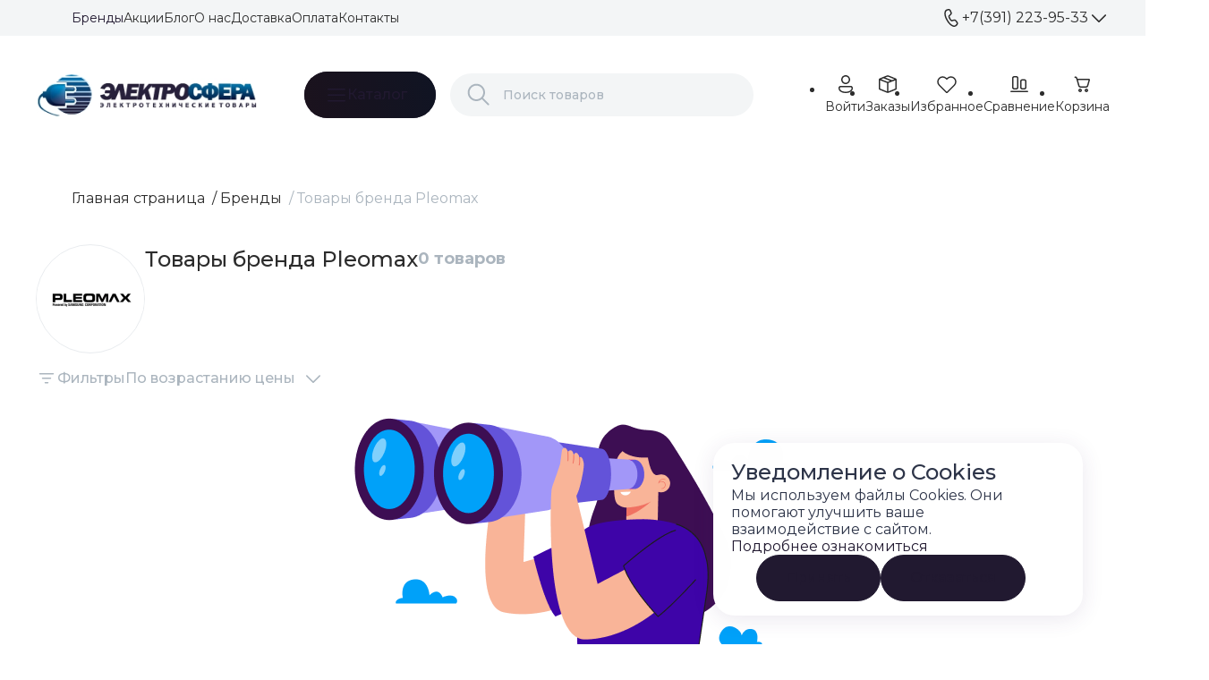

--- FILE ---
content_type: text/html; charset=UTF-8
request_url: https://svetoprof.ru/brands/pleomax/
body_size: 54068
content:
<!DOCTYPE html>
<html lang="ru"><head><!-- Google tag (gtag.js) --><script async src="https://www.googletagmanager.com/gtag/js?id=G-YB5CGXVY66"></script><script>window.dataLayer=window.dataLayer||[];function gtag(){dataLayer.push(arguments)}
gtag('js',new Date());gtag('config','G-YB5CGXVY66')</script><meta name="viewport" content="width=device-width, initial-scale=1, maximum-scale=1, user-scalable=0"><meta http-equiv="Content-Type" content="text/html; charset=UTF-8"><title>Товары бренда Pleomax в магазине Электросфера </title><link rel="shortcut icon" href="/favicon.png" type="image/png"><meta name="robots" content="index, follow"><meta name="keywords" content="Pleomax"><meta name="description" content="Товары Pleomax | оптом и в розницу в Красноярске Заказать кабель каналы с доставкой по РФ и самовывоз в магазине Электросфера. Широкий"><link rel="canonical" href="/brands/pleomax/"><script>if(!window.BX)window.BX={};if(!window.BX.message)window.BX.message=function(mess){if(typeof mess==='object'){for(let i in mess){BX.message[i]=mess[i]}return!0}}</script><script>(window.BX||top.BX).message({"JS_CORE_LOADING":"Загрузка...","JS_CORE_NO_DATA":"- Нет данных -","JS_CORE_WINDOW_CLOSE":"Закрыть","JS_CORE_WINDOW_EXPAND":"Развернуть","JS_CORE_WINDOW_NARROW":"Свернуть в окно","JS_CORE_WINDOW_SAVE":"Сохранить","JS_CORE_WINDOW_CANCEL":"Отменить","JS_CORE_WINDOW_CONTINUE":"Продолжить","JS_CORE_H":"ч","JS_CORE_M":"м","JS_CORE_S":"с","JSADM_AI_HIDE_EXTRA":"Скрыть лишние","JSADM_AI_ALL_NOTIF":"Показать все","JSADM_AUTH_REQ":"Требуется авторизация!","JS_CORE_WINDOW_AUTH":"Войти","JS_CORE_IMAGE_FULL":"Полный размер"})</script><script src="/bitrix/js/main/core/core.js?1758106811512406"></script><script>BX.Runtime.registerExtension({"name":"main.core","namespace":"BX","loaded":!0})</script><script>BX.setJSList(["\/bitrix\/js\/main\/core\/core_ajax.js","\/bitrix\/js\/main\/core\/core_promise.js","\/bitrix\/js\/main\/polyfill\/promise\/js\/promise.js","\/bitrix\/js\/main\/loadext\/loadext.js","\/bitrix\/js\/main\/loadext\/extension.js","\/bitrix\/js\/main\/polyfill\/promise\/js\/promise.js","\/bitrix\/js\/main\/polyfill\/find\/js\/find.js","\/bitrix\/js\/main\/polyfill\/includes\/js\/includes.js","\/bitrix\/js\/main\/polyfill\/matches\/js\/matches.js","\/bitrix\/js\/ui\/polyfill\/closest\/js\/closest.js","\/bitrix\/js\/main\/polyfill\/fill\/main.polyfill.fill.js","\/bitrix\/js\/main\/polyfill\/find\/js\/find.js","\/bitrix\/js\/main\/polyfill\/matches\/js\/matches.js","\/bitrix\/js\/main\/polyfill\/core\/dist\/polyfill.bundle.js","\/bitrix\/js\/main\/core\/core.js","\/bitrix\/js\/main\/polyfill\/intersectionobserver\/js\/intersectionobserver.js","\/bitrix\/js\/main\/lazyload\/dist\/lazyload.bundle.js","\/bitrix\/js\/main\/polyfill\/core\/dist\/polyfill.bundle.js","\/bitrix\/js\/main\/parambag\/dist\/parambag.bundle.js"])</script><script>BX.Runtime.registerExtension({"name":"pull.protobuf","namespace":"BX","loaded":!0})</script><script>BX.Runtime.registerExtension({"name":"rest.client","namespace":"window","loaded":!0})</script><script>(window.BX||top.BX).message({"pull_server_enabled":"Y","pull_config_timestamp":1751942927,"shared_worker_allowed":"Y","pull_guest_mode":"N","pull_guest_user_id":0,"pull_worker_mtime":1750924298});(window.BX||top.BX).message({"PULL_OLD_REVISION":"Для продолжения корректной работы с сайтом необходимо перезагрузить страницу."})</script><script>BX.Runtime.registerExtension({"name":"pull.client","namespace":"BX","loaded":!0})</script><script>BX.Runtime.registerExtension({"name":"pull","namespace":"window","loaded":!0})</script><script>BX.Runtime.registerExtension({"name":"fx","namespace":"window","loaded":!0})</script><script>(window.BX||top.BX).message({"CHOICES_LOADING_TEXT":"Загрузка...","CHOICES_NO_RESULTS_TEXT":"Результаты не найдены","CHOICES_NO_CHOICES_TEXT":"Нет вариантов для выбора","CHOICES_ITEM_SELECT_TEXT":"Нажмите для выбора","CHOICES_UNIQUE_ITEM_TEXT":"Только уникальные значения могут быть добавлены","CHOICES_CUSTOM_ADD_ITEM_TEXT":"Только значения, удовлетворяющие условиям, могут быть добавлены"})</script><script>BX.Runtime.registerExtension({"name":"sotbit.b2c.choices","namespace":"window","loaded":!0})</script><script>(window.BX||top.BX).message({"LANGUAGE_ID":"ru","FORMAT_DATE":"DD.MM.YYYY","FORMAT_DATETIME":"DD.MM.YYYY HH:MI:SS","COOKIE_PREFIX":"BITRIX_SM_NEW","SERVER_TZ_OFFSET":"10800","UTF_MODE":"Y","SITE_ID":"s1","SITE_DIR":"\/","USER_ID":"","SERVER_TIME":1768935560,"USER_TZ_OFFSET":14400,"USER_TZ_AUTO":"Y","bitrix_sessid":"97f67844a703d3d1a5f4d0064db965e5"})</script><script src="/bitrix/js/pull/protobuf/protobuf.js?1750924298274055"></script><script src="/bitrix/js/pull/protobuf/model.js?175092429870928"></script><script src="/bitrix/js/rest/client/rest.client.js?175092430017414"></script><script src="/bitrix/js/pull/client/pull.client.js?175092429883861"></script><script src="/bitrix/js/main/core/core_fx.js?175092426716888"></script><script src="/bitrix/js/sotbit/b2c/choices/choices.min.js?175569225074922"></script><script src="/bitrix/js/yandex.metrika/script.js?17605856906603"></script><script>if(Intl&&Intl.DateTimeFormat)document.cookie="BITRIX_SM_NEW_TZ="+Intl.DateTimeFormat().resolvedOptions().timeZone+"; path=/; expires=Fri, 01 Jan 2027 00:00:00 +0300"</script><script>(function(){"use strict";var counter=function(){var cookie=(function(name){var parts=("; "+document.cookie).split("; "+name+"=");if(parts.length==2){try{return JSON.parse(decodeURIComponent(parts.pop().split(";").shift()))}catch(e){}}})("BITRIX_CONVERSION_CONTEXT_s1");if(cookie&&cookie.EXPIRE>=BX.message("SERVER_TIME"))
return;var request=new XMLHttpRequest();request.open("POST","/bitrix/tools/conversion/ajax_counter.php",!0);request.setRequestHeader("Content-type","application/x-www-form-urlencoded");request.send("SITE_ID="+encodeURIComponent("s1")+"&sessid="+encodeURIComponent(BX.bitrix_sessid())+"&HTTP_REFERER="+encodeURIComponent(document.referrer))};if(window.frameRequestStart===!0)
BX.addCustomEvent("onFrameDataReceived",counter);else BX.ready(counter)})()</script><script type="text/javascript">window.dataLayerName='dataLayer';var dataLayerName=window.dataLayerName</script><!-- Yandex.Metrika counter --><script type="text/javascript">(function(m,e,t,r,i,k,a){m[i]=m[i]||function(){(m[i].a=m[i].a||[]).push(arguments)};m[i].l=1*new Date();k=e.createElement(t),a=e.getElementsByTagName(t)[0],k.async=1,k.src=r,a.parentNode.insertBefore(k,a)})(window,document,"script","https://mc.yandex.ru/metrika/tag.js","ym");ym("104583146","init",{clickmap:!0,trackLinks:!0,accurateTrackBounce:!0,webvisor:!0,ecommerce:dataLayerName,params:{__ym:{"ymCmsPlugin":{"cms":"1c-bitrix","cmsVersion":"25.550","pluginVersion":"1.0.10",'ymCmsRip':1376566096}}}});document.addEventListener("DOMContentLoaded",function(){})</script><!-- /Yandex.Metrika counter --><script type="text/javascript">window.counters=["104583146"]</script><meta property="og:type" content="article"><meta property="og:url" content="http://svetoprof.ru:443/brands/pleomax/"><meta property="twitter:card" content="summary"><script>window[window.dataLayerName]=window[window.dataLayerName]||[]</script><script>BX.ready(function(){BX.Sotbit.B2C.templatePath='/bitrix/templates/sotbit_b2c';BX.Sotbit.B2C.loaderSvg=`<loader-element ></loader-element>`;BX.Sotbit.B2C.useMinOrderPrice=Boolean('');BX.message({"WEB_FORM_DEFAULT_TITLE":"Веб-форма","ONE_CLICK_DEFAULT_TITLE":"Купить в 1 клик","CLIPBOARD_COPY_SUCCESS":"Скопировано","CLIPBOARD_COPY_ERROR":"Не удалось скопировать"});BX.namespace('BX.Sotbit.B2C.yandex');BX.Sotbit.B2C.yandex.counterId='';BX.Sotbit.B2C.yandex.eventName='onYandexMetricReachGoal';BX.Sotbit.B2C.yandex.goals={"ADD_TO_CART":"add_to_cart","BUY_ONE_CLICK":"buy_one_click","CONFIRM_ONE_CLICK":"confirm_one_click","PROCEED_TO_CHECKOUT":"proceed_to_checkout","COMPLETE_ORDER":"complete_order","ADD_TO_FAVORITES":"add_to_favorites","INSTALL_PWA":"install_pwa","CLICK_SOCIAL_MEDIA":"click_social_media","SUBMIT_CALLBACK_FORM":"submit_callback_form","CLICK_PHONE_HEADER":"click_phone_header","CLICK_PHONE_FOOTER":"click_phone_footer","CLICK_EMAIL_HEADER":"click_email_header","CLICK_ORDER_CALL_FORM":"click_order_call_form"};BX.Sotbit.B2C.yandex.trackedGoals=[];BX.Sotbit.B2C.yandex.trackedForms=[];BX.LazyLoad.ATTRIBUTE='data-lazy-load';BX.LazyLoad.ATTRIBUTE_CALLBACK='data-lazy-load-callback';BX.LazyLoad.ATTRIBUTE_TYPE='data-lazy-load-type';BX.LazyLoad.ATTRIBUTE_VALUE_CALLBACK='callback-only';BX.LazyLoad.LOADER_SELECTOR='loader-element'})</script><!-- PWA --><link rel="manifest" href="/app.webmanifest"><!-- PWA end --><style> .cursor-pointer{cursor: pointer !important}.border-none{border: none}.border-radius{border-radius: var(--border-radius)}.border-radius-sm{border-radius: var(--border-radius-sm)}.border-radius-lg{border-radius: var(--border-radius-lg)}.bg-primary{background-color: var(--primary) !important}.bg-primary-transparent{background-color: var(--primary-light) !important}.bg-primary-200{background-color: var(--primary-200) !important}.bg-primary-100{background-color: var(--primary-100) !important}.bg-secondary-700{background-color: var(--secondary-700) !important}.bg-secondary-600{background-color: var(--secondary-600) !important}.bg-secondary-500{background-color: var(--secondary-500) !important}.bg-secondary-300{background-color: var(--secondary-300) !important}.bg-secondary-200{background-color: var(--secondary-200) !important}.bg-dark{background-color: var(--dark) !important}.bg-white{background-color: var(--white) !important}.bg-success{background-color: var(--success) !important}.bg-warning{background-color: var(--warning) !important}.bg-error{background-color: var(--error) !important}.bg-inherit{background-color: inherit !important}.img-cover{width: 100%;height: 100%;object-fit: cover}.img-contain{width: 100%;height: 100%;object-fit: contain}.shadow{box-shadow: var(--shadow)}.word-wrap-anywhere{word-wrap: anywhere !important}.overflow-hidden{overflow: hidden !important}.fs-1{font-size: 14px !important}.fs-2{font-size: 16px !important}.fs-3{font-size: 18px !important}.fs-4{font-size: 24px !important}.fs-5{font-size: 32px !important}.white-space-nowrap{white-space: nowrap !important}.d-inline{display: inline !important}.d-inline-block{display: inline-block !important}.d-block{display: block !important}.d-grid{display: grid !important}.d-inline-grid{display: inline-grid !important}.d-table{display: table !important}.d-table-row{display: table-row !important}.d-table-cell{display: table-cell !important}.d-flex{display: flex !important}.d-inline-flex{display: inline-flex !important}.d-none{display: none !important}.position-static{position: static !important}.position-relative{position: relative !important}.position-absolute{position: absolute !important}.position-fixed{position: fixed !important}.position-sticky{position: -webkit-sticky !important;position: sticky !important}.w-25{width: 25% !important}.w-50{width: 50% !important}.w-75{width: 75% !important}.w-100{width: 100% !important}.w-fit-content{width: fit-content !important}.w-auto{width: auto !important}.mw-100{max-width: 100% !important}.vw-100{width: 100vw !important}.min-vw-100{min-width: 100vw !important}.min-w-0{min-width: 0 !important}.h-25{height: 25% !important}.h-50{height: 50% !important}.h-75{height: 75% !important}.h-100{height: 100% !important}.h-auto{height: auto !important}.mh-100{max-height: 100% !important}.vh-100{height: 100vh !important}.min-vh-100{min-height: 100vh !important}.flex-fill{flex: 1 1 auto !important}.flex-row{flex-direction: row !important}.flex-column{flex-direction: column !important}.flex-row-reverse{flex-direction: row-reverse !important}.flex-column-reverse{flex-direction: column-reverse !important}.flex-grow-0{flex-grow: 0 !important}.flex-grow-1{flex-grow: 1 !important}.flex-shrink-0{flex-shrink: 0 !important}.flex-shrink-1{flex-shrink: 1 !important}.flex-wrap{flex-wrap: wrap !important}.flex-nowrap{flex-wrap: nowrap !important}.flex-wrap-reverse{flex-wrap: wrap-reverse !important}.justify-content-start{justify-content: flex-start !important}.justify-content-end{justify-content: flex-end !important}.justify-content-center{justify-content: center !important}.justify-content-between{justify-content: space-between !important}.justify-content-around{justify-content: space-around !important}.justify-content-evenly{justify-content: space-evenly !important}.align-items-start{align-items: flex-start !important}.align-items-end{align-items: flex-end !important}.align-items-center{align-items: center !important}.align-items-baseline{align-items: baseline !important}.align-items-stretch{align-items: stretch !important}.align-content-start{align-content: flex-start !important}.align-content-end{align-content: flex-end !important}.align-content-center{align-content: center !important}.align-content-between{align-content: space-between !important}.align-content-around{align-content: space-around !important}.align-content-stretch{align-content: stretch !important}.align-self-auto{align-self: auto !important}.align-self-start{align-self: flex-start !important}.align-self-end{align-self: flex-end !important}.align-self-center{align-self: center !important}.align-self-baseline{align-self: baseline !important}.align-self-stretch{align-self: stretch !important}.order-first{order: -1 !important}.order-0{order: 0 !important}.order-1{order: 1 !important}.order-2{order: 2 !important}.order-3{order: 3 !important}.order-4{order: 4 !important}.order-5{order: 5 !important}.order-last{order: 6 !important}.m-0{margin: 0 !important}.m-1{margin: 2px !important}.m-2{margin: 4px !important}.m-3{margin: 8px !important}.m-4{margin: 16px !important}.m-5{margin: 24px !important}.m-6{margin: 32px !important}.m-auto{margin: auto !important}.mx-0{margin-right: 0 !important;margin-left: 0 !important}.mx-1{margin-right: 2px !important;margin-left: 2px !important}.mx-2{margin-right: 4px !important;margin-left: 4px !important}.mx-3{margin-right: 8px !important;margin-left: 8px !important}.mx-4{margin-right: 16px !important;margin-left: 16px !important}.mx-5{margin-right: 24px !important;margin-left: 24px !important}.mx-6{margin-right: 32px !important;margin-left: 32px !important}.mx-auto{margin-right: auto !important;margin-left: auto !important}.my-0{margin-top: 0 !important;margin-bottom: 0 !important}.my-1{margin-top: 2px !important;margin-bottom: 2px !important}.my-2{margin-top: 4px !important;margin-bottom: 4px !important}.my-3{margin-top: 8px !important;margin-bottom: 8px !important}.my-4{margin-top: 16px !important;margin-bottom: 16px !important}.my-5{margin-top: 24px !important;margin-bottom: 24px !important}.my-6{margin-top: 32px !important;margin-bottom: 32px !important}.my-auto{margin-top: auto !important;margin-bottom: auto !important}.mt-0{margin-top: 0 !important}.mt-1{margin-top: 2px !important}.mt-2{margin-top: 4px !important}.mt-3{margin-top: 8px !important}.mt-4{margin-top: 16px !important}.mt-5{margin-top: 24px !important}.mt-6{margin-top: 32px !important}.mt-auto{margin-top: auto !important}.me-0{margin-right: 0 !important}.me-1{margin-right: 2px !important}.me-2{margin-right: 4px !important}.me-3{margin-right: 8px !important}.me-4{margin-right: 16px !important}.me-5{margin-right: 24px !important}.me-6{margin-right: 32px !important}.me-7{margin-right: 40px !important}.me-auto{margin-right: auto !important}.mb-0{margin-bottom: 0 !important}.mb-1{margin-bottom: 2px !important}.mb-2{margin-bottom: 4px !important}.mb-3{margin-bottom: 8px !important}.mb-4{margin-bottom: 16px !important}.mb-5{margin-bottom: 24px !important}.mb-6{margin-bottom: 32px !important}.mb-auto{margin-bottom: auto !important}.ms-0{margin-left: 0 !important}.ms-1{margin-left: 2px !important}.ms-2{margin-left: 4px !important}.ms-3{margin-left: 8px !important}.ms-4{margin-left: 16px !important}.ms-5{margin-left: 24px !important}.ms-6{margin-left: 32px !important}.ms-auto{margin-left: auto !important}.p-0{padding: 0 !important}.p-1{padding: 2px !important}.p-2{padding: 4px !important}.p-3{padding: 8px !important}.p-4{padding: 16px !important}.p-5{padding: 24px !important}.p-6{padding: 32px !important}.px-0{padding-right: 0 !important;padding-left: 0 !important}.px-1{padding-right: 2px !important;padding-left: 2px !important}.px-2{padding-right: 4px !important;padding-left: 4px !important}.px-3{padding-right: 8px !important;padding-left: 8px !important}.px-4{padding-right: 16px !important;padding-left: 16px !important}.px-5{padding-right: 24px !important;padding-left: 24px !important}.px-6{padding-right: 32px !important;padding-left: 32px !important}.py-0{padding-top: 0 !important;padding-bottom: 0 !important}.py-1{padding-top: 2px !important;padding-bottom: 2px !important}.py-2{padding-top: 4px !important;padding-bottom: 4px !important}.py-3{padding-top: 8px !important;padding-bottom: 8px !important}.py-4{padding-top: 16px !important;padding-bottom: 16px !important}.py-5{padding-top: 24px !important;padding-bottom: 24px !important}.py-6{padding-top: 32px !important;padding-bottom: 32px !important}.pt-0{padding-top: 0 !important}.pt-1{padding-top: 2px !important}.pt-2{padding-top: 4px !important}.pt-3{padding-top: 8px !important}.pt-4{padding-top: 16px !important}.pt-5{padding-top: 24px !important}.pt-6{padding-top: 32px !important}.pe-0{padding-right: 0 !important}.pe-1{padding-right: 2px !important}.pe-2{padding-right: 4px !important}.pe-3{padding-right: 8px !important}.pe-4{padding-right: 16px !important}.pe-5{padding-right: 24px !important}.pe-6{padding-right: 32px !important}.pb-0{padding-bottom: 0 !important}.pb-1{padding-bottom: 2px !important}.pb-2{padding-bottom: 4px !important}.pb-3{padding-bottom: 8px !important}.pb-4{padding-bottom: 16px !important}.pb-5{padding-bottom: 24px !important}.pb-6{padding-bottom: 32px !important}.ps-0{padding-left: 0 !important}.ps-1{padding-left: 2px !important}.ps-2{padding-left: 4px !important}.ps-3{padding-left: 8px !important}.ps-4{padding-left: 16px !important}.ps-5{padding-left: 24px !important}.ps-6{padding-left: 32px !important}.gap-0{gap: 0 !important}.gap-1{gap: 2px !important}.gap-2{gap: 4px !important}.gap-3{gap: 8px !important}.gap-4{gap: 16px !important}.gap-5{gap: 24px !important}.gap-6{gap: 32px !important}.row-gap-0{row-gap: 0 !important}.row-gap-1{row-gap: 2px !important}.row-gap-2{row-gap: 4px !important}.row-gap-3{row-gap: 8px !important}.row-gap-4{row-gap: 16px !important}.row-gap-5{row-gap: 24px !important}.row-gap-6{row-gap: 32px !important}.column-gap-0{-moz-column-gap: 0 !important;column-gap: 0 !important}.column-gap-1{-moz-column-gap: 2px !important;column-gap: 2px !important}.column-gap-2{-moz-column-gap: 4px !important;column-gap: 4px !important}.column-gap-3{-moz-column-gap: 8px !important;column-gap: 8px !important}.column-gap-4{-moz-column-gap: 16px !important;column-gap: 16px !important}.column-gap-5{-moz-column-gap: 24px !important;column-gap: 24px !important}.column-gap-6{-moz-column-gap: 32px !important;column-gap: 32px !important}.fw-lighter{font-weight: lighter !important}.fw-light{font-weight: 300 !important}.fw-normal{font-weight: 400 !important}.fw-medium{font-weight: 500 !important}.fw-semibold{font-weight: 600 !important}.fw-bold{font-weight: 700 !important}.fw-extrabold{font-weight: 800 !important}.text-start{text-align: left !important}.text-end{text-align: right !important}.text-center{text-align: center !important}.text-line-through{text-decoration: line-through !important}.text-underline{text-decoration: underline !important}.text-primary{color: var(--primary)}.text-primary-transparent{color: var(--primary-light)}.text-primary-200{color: var(--primary-200)}.text-primary-100{color: var(--primary-100)}.text-secondary-700{color: var(--secondary-700)}.text-secondary-600{color: var(--secondary-600)}.text-secondary-500{color: var(--secondary-500)}.text-secondary-300{color: var(--secondary-300)}.text-secondary-200{color: var(--secondary-200)}.text-dark{color: var(--dark)}.text-white{color: var(--white)}.text-success{color: var(--success)}.text-warning{color: var(--warning)}.text-error{color: var(--error)}.text-inherit{color: inherit}.line-clamp-2{display: -webkit-box;-webkit-line-clamp: 2;-webkit-box-orient: vertical;overflow: hidden}@media (max-width: 1440px){.d-xl-inline{display: inline !important}.d-xl-inline-block{display: inline-block !important}.d-xl-block{display: block !important}.d-xl-grid{display: grid !important}.d-xl-inline-grid{display: inline-grid !important}.d-xl-table{display: table !important}.d-xl-table-row{display: table-row !important}.d-xl-table-cell{display: table-cell !important}.d-xl-flex{display: flex !important}.d-xl-inline-flex{display: inline-flex !important}.d-xl-none{display: none !important}.flex-xl-fill{flex: 1 1 auto !important}.flex-xl-row{flex-direction: row !important}.flex-xl-column{flex-direction: column !important}.flex-xl-row-reverse{flex-direction: row-reverse !important}.flex-xl-column-reverse{flex-direction: column-reverse !important}.flex-xl-grow-0{flex-grow: 0 !important}.flex-xl-grow-1{flex-grow: 1 !important}.flex-xl-shrink-0{flex-shrink: 0 !important}.flex-xl-shrink-1{flex-shrink: 1 !important}.flex-xl-wrap{flex-wrap: wrap !important}.flex-xl-nowrap{flex-wrap: nowrap !important}.flex-xl-wrap-reverse{flex-wrap: wrap-reverse !important}.justify-content-xl-start{justify-content: flex-start !important}.justify-content-xl-end{justify-content: flex-end !important}.justify-content-xl-center{justify-content: center !important}.justify-content-xl-between{justify-content: space-between !important}.justify-content-xl-around{justify-content: space-around !important}.justify-content-xl-evenly{justify-content: space-evenly !important}.align-items-xl-start{align-items: flex-start !important}.align-items-xl-end{align-items: flex-end !important}.align-items-xl-center{align-items: center !important}.align-items-xl-baseline{align-items: baseline !important}.align-items-xl-stretch{align-items: stretch !important}.align-content-xl-start{align-content: flex-start !important}.align-content-xl-end{align-content: flex-end !important}.align-content-xl-center{align-content: center !important}.align-content-xl-between{align-content: space-between !important}.align-content-xl-around{align-content: space-around !important}.align-content-xl-stretch{align-content: stretch !important}.align-self-xl-auto{align-self: auto !important}.align-self-xl-start{align-self: flex-start !important}.align-self-xl-end{align-self: flex-end !important}.align-self-xl-center{align-self: center !important}.align-self-xl-baseline{align-self: baseline !important}.align-self-xl-stretch{align-self: stretch !important}.order-xl-first{order: -1 !important}.order-xl-0{order: 0 !important}.order-xl-1{order: 1 !important}.order-xl-2{order: 2 !important}.order-xl-3{order: 3 !important}.order-xl-4{order: 4 !important}.order-xl-5{order: 5 !important}.order-xl-last{order: 6 !important}.m-xl-0{margin: 0 !important}.m-xl-1{margin: 2px !important}.m-xl-2{margin: 4px !important}.m-xl-3{margin: 8px !important}.m-xl-4{margin: 16px !important}.m-xl-5{margin: 24px !important}.m-xl-6{margin: 32px !important}.m-xl-auto{margin: auto !important}.mx-xl-0{margin-right: 0 !important;margin-left: 0 !important}.mx-xl-1{margin-right: 2px !important;margin-left: 2px !important}.mx-xl-2{margin-right: 4px !important;margin-left: 4px !important}.mx-xl-3{margin-right: 8px !important;margin-left: 8px !important}.mx-xl-4{margin-right: 16px !important;margin-left: 16px !important}.mx-xl-5{margin-right: 24px !important;margin-left: 24px !important}.mx-xl-6{margin-right: 32px !important;margin-left: 32px !important}.mx-xl-auto{margin-right: auto !important;margin-left: auto !important}.my-xl-0{margin-top: 0 !important;margin-bottom: 0 !important}.my-xl-1{margin-top: 2px !important;margin-bottom: 2px !important}.my-xl-2{margin-top: 4px !important;margin-bottom: 4px !important}.my-xl-3{margin-top: 8px !important;margin-bottom: 8px !important}.my-xl-4{margin-top: 16px !important;margin-bottom: 16px !important}.my-xl-5{margin-top: 24px !important;margin-bottom: 24px !important}.my-xl-6{margin-top: 32px !important;margin-bottom: 32px !important}.my-xl-auto{margin-top: auto !important;margin-bottom: auto !important}.mt-xl-0{margin-top: 0 !important}.mt-xl-1{margin-top: 2px !important}.mt-xl-2{margin-top: 4px !important}.mt-xl-3{margin-top: 8px !important}.mt-xl-4{margin-top: 16px !important}.mt-xl-5{margin-top: 24px !important}.mt-xl-6{margin-top: 32px !important}.mt-xl-auto{margin-top: auto !important}.me-xl-0{margin-right: 0 !important}.me-xl-1{margin-right: 2px !important}.me-xl-2{margin-right: 4px !important}.me-xl-3{margin-right: 8px !important}.me-xl-4{margin-right: 16px !important}.me-xl-5{margin-right: 24px !important}.me-xl-6{margin-right: 32px !important}.me-xl-auto{margin-right: auto !important}.mb-xl-0{margin-bottom: 0 !important}.mb-xl-1{margin-bottom: 2px !important}.mb-xl-2{margin-bottom: 4px !important}.mb-xl-3{margin-bottom: 8px !important}.mb-xl-4{margin-bottom: 16px !important}.mb-xl-5{margin-bottom: 24px !important}.mb-xl-6{margin-bottom: 32px !important}.mb-xl-auto{margin-bottom: auto !important}.ms-xl-0{margin-left: 0 !important}.ms-xl-1{margin-left: 2px !important}.ms-xl-2{margin-left: 4px !important}.ms-xl-3{margin-left: 8px !important}.ms-xl-4{margin-left: 16px !important}.ms-xl-5{margin-left: 24px !important}.ms-xl-6{margin-left: 32px !important}.ms-xl-auto{margin-left: auto !important}.p-xl-0{padding: 0 !important}.p-xl-1{padding: 2px !important}.p-xl-2{padding: 4px !important}.p-xl-3{padding: 8px !important}.p-xl-4{padding: 16px !important}.p-xl-5{padding: 24px !important}.p-xl-6{padding: 32px !important}.px-xl-0{padding-right: 0 !important;padding-left: 0 !important}.px-xl-1{padding-right: 2px !important;padding-left: 2px !important}.px-xl-2{padding-right: 4px !important;padding-left: 4px !important}.px-xl-3{padding-right: 8px !important;padding-left: 8px !important}.px-xl-4{padding-right: 16px !important;padding-left: 16px !important}.px-xl-5{padding-right: 24px !important;padding-left: 24px !important}.px-xl-6{padding-right: 32px !important;padding-left: 32px !important}.py-xl-0{padding-top: 0 !important;padding-bottom: 0 !important}.py-xl-1{padding-top: 2px !important;padding-bottom: 2px !important}.py-xl-2{padding-top: 4px !important;padding-bottom: 4px !important}.py-xl-3{padding-top: 8px !important;padding-bottom: 8px !important}.py-xl-4{padding-top: 16px !important;padding-bottom: 16px !important}.py-xl-5{padding-top: 24px !important;padding-bottom: 24px !important}.py-xl-6{padding-top: 32px !important;padding-bottom: 32px !important}.pt-xl-0{padding-top: 0 !important}.pt-xl-1{padding-top: 2px !important}.pt-xl-2{padding-top: 4px !important}.pt-xl-3{padding-top: 8px !important}.pt-xl-4{padding-top: 16px !important}.pt-xl-5{padding-top: 24px !important}.pt-xl-6{padding-top: 32px !important}.pe-xl-0{padding-right: 0 !important}.pe-xl-1{padding-right: 2px !important}.pe-xl-2{padding-right: 4px !important}.pe-xl-3{padding-right: 8px !important}.pe-xl-4{padding-right: 16px !important}.pe-xl-5{padding-right: 24px !important}.pe-xl-6{padding-right: 32px !important}.pb-xl-0{padding-bottom: 0 !important}.pb-xl-1{padding-bottom: 2px !important}.pb-xl-2{padding-bottom: 4px !important}.pb-xl-3{padding-bottom: 8px !important}.pb-xl-4{padding-bottom: 16px !important}.pb-xl-5{padding-bottom: 24px !important}.pb-xl-6{padding-bottom: 32px !important}.ps-xl-0{padding-left: 0 !important}.ps-xl-1{padding-left: 2px !important}.ps-xl-2{padding-left: 4px !important}.ps-xl-3{padding-left: 8px !important}.ps-xl-4{padding-left: 16px !important}.ps-xl-5{padding-left: 24px !important}.ps-xl-6{padding-left: 32px !important}.gap-xl-0{gap: 0 !important}.gap-xl-1{gap: 2px !important}.gap-xl-2{gap: 4px !important}.gap-xl-3{gap: 8px !important}.gap-xl-4{gap: 16px !important}.gap-xl-5{gap: 24px !important}.gap-xl-6{gap: 32px !important}.row-gap-xl-0{row-gap: 0 !important}.row-gap-xl-1{row-gap: 2px !important}.row-gap-xl-2{row-gap: 4px !important}.row-gap-xl-3{row-gap: 8px !important}.row-gap-xl-4{row-gap: 16px !important}.row-gap-xl-5{row-gap: 24px !important}.row-gap-xl-6{row-gap: 32px !important}.column-gap-xl-0{-moz-column-gap: 0 !important;column-gap: 0 !important}.column-gap-xl-1{-moz-column-gap: 2px !important;column-gap: 2px !important}.column-gap-xl-2{-moz-column-gap: 4px !important;column-gap: 4px !important}.column-gap-xl-3{-moz-column-gap: 8px !important;column-gap: 8px !important}.column-gap-xl-4{-moz-column-gap: 16px !important;column-gap: 16px !important}.column-gap-xl-5{-moz-column-gap: 24px !important;column-gap: 24px !important}.column-gap-xl-6{-moz-column-gap: 32px !important;column-gap: 32px !important}.text-xl-start{text-align: left !important}.text-xl-end{text-align: right !important}.text-xl-center{text-align: center !important}}@media (max-width: 1024px){.d-lg-inline{display: inline !important}.d-lg-inline-block{display: inline-block !important}.d-lg-block{display: block !important}.d-lg-grid{display: grid !important}.d-lg-inline-grid{display: inline-grid !important}.d-lg-table{display: table !important}.d-lg-table-row{display: table-row !important}.d-lg-table-cell{display: table-cell !important}.d-lg-flex{display: flex !important}.d-lg-inline-flex{display: inline-flex !important}.d-lg-none{display: none !important}.flex-lg-fill{flex: 1 1 auto !important}.flex-lg-row{flex-direction: row !important}.flex-lg-column{flex-direction: column !important}.flex-lg-row-reverse{flex-direction: row-reverse !important}.flex-lg-column-reverse{flex-direction: column-reverse !important}.flex-lg-grow-0{flex-grow: 0 !important}.flex-lg-grow-1{flex-grow: 1 !important}.flex-lg-shrink-0{flex-shrink: 0 !important}.flex-lg-shrink-1{flex-shrink: 1 !important}.flex-lg-wrap{flex-wrap: wrap !important}.flex-lg-nowrap{flex-wrap: nowrap !important}.flex-lg-wrap-reverse{flex-wrap: wrap-reverse !important}.justify-content-lg-start{justify-content: flex-start !important}.justify-content-lg-end{justify-content: flex-end !important}.justify-content-lg-center{justify-content: center !important}.justify-content-lg-between{justify-content: space-between !important}.justify-content-lg-around{justify-content: space-around !important}.justify-content-lg-evenly{justify-content: space-evenly !important}.align-items-lg-start{align-items: flex-start !important}.align-items-lg-end{align-items: flex-end !important}.align-items-lg-center{align-items: center !important}.align-items-lg-baseline{align-items: baseline !important}.align-items-lg-stretch{align-items: stretch !important}.align-content-lg-start{align-content: flex-start !important}.align-content-lg-end{align-content: flex-end !important}.align-content-lg-center{align-content: center !important}.align-content-lg-between{align-content: space-between !important}.align-content-lg-around{align-content: space-around !important}.align-content-lg-stretch{align-content: stretch !important}.align-self-lg-auto{align-self: auto !important}.align-self-lg-start{align-self: flex-start !important}.align-self-lg-end{align-self: flex-end !important}.align-self-lg-center{align-self: center !important}.align-self-lg-baseline{align-self: baseline !important}.align-self-lg-stretch{align-self: stretch !important}.order-lg-first{order: -1 !important}.order-lg-0{order: 0 !important}.order-lg-1{order: 1 !important}.order-lg-2{order: 2 !important}.order-lg-3{order: 3 !important}.order-lg-4{order: 4 !important}.order-lg-5{order: 5 !important}.order-lg-last{order: 6 !important}.m-lg-0{margin: 0 !important}.m-lg-1{margin: 2px !important}.m-lg-2{margin: 4px !important}.m-lg-3{margin: 8px !important}.m-lg-4{margin: 16px !important}.m-lg-5{margin: 24px !important}.m-lg-6{margin: 32px !important}.m-lg-auto{margin: auto !important}.mx-lg-0{margin-right: 0 !important;margin-left: 0 !important}.mx-lg-1{margin-right: 2px !important;margin-left: 2px !important}.mx-lg-2{margin-right: 4px !important;margin-left: 4px !important}.mx-lg-3{margin-right: 8px !important;margin-left: 8px !important}.mx-lg-4{margin-right: 16px !important;margin-left: 16px !important}.mx-lg-5{margin-right: 24px !important;margin-left: 24px !important}.mx-lg-6{margin-right: 32px !important;margin-left: 32px !important}.mx-lg-auto{margin-right: auto !important;margin-left: auto !important}.my-lg-0{margin-top: 0 !important;margin-bottom: 0 !important}.my-lg-1{margin-top: 2px !important;margin-bottom: 2px !important}.my-lg-2{margin-top: 4px !important;margin-bottom: 4px !important}.my-lg-3{margin-top: 8px !important;margin-bottom: 8px !important}.my-lg-4{margin-top: 16px !important;margin-bottom: 16px !important}.my-lg-5{margin-top: 24px !important;margin-bottom: 24px !important}.my-lg-6{margin-top: 32px !important;margin-bottom: 32px !important}.my-lg-auto{margin-top: auto !important;margin-bottom: auto !important}.mt-lg-0{margin-top: 0 !important}.mt-lg-1{margin-top: 2px !important}.mt-lg-2{margin-top: 4px !important}.mt-lg-3{margin-top: 8px !important}.mt-lg-4{margin-top: 16px !important}.mt-lg-5{margin-top: 24px !important}.mt-lg-6{margin-top: 32px !important}.mt-lg-auto{margin-top: auto !important}.me-lg-0{margin-right: 0 !important}.me-lg-1{margin-right: 2px !important}.me-lg-2{margin-right: 4px !important}.me-lg-3{margin-right: 8px !important}.me-lg-4{margin-right: 16px !important}.me-lg-5{margin-right: 24px !important}.me-lg-6{margin-right: 32px !important}.me-lg-auto{margin-right: auto !important}.mb-lg-0{margin-bottom: 0 !important}.mb-lg-1{margin-bottom: 2px !important}.mb-lg-2{margin-bottom: 4px !important}.mb-lg-3{margin-bottom: 8px !important}.mb-lg-4{margin-bottom: 16px !important}.mb-lg-5{margin-bottom: 24px !important}.mb-lg-6{margin-bottom: 32px !important}.mb-lg-auto{margin-bottom: auto !important}.ms-lg-0{margin-left: 0 !important}.ms-lg-1{margin-left: 2px !important}.ms-lg-2{margin-left: 4px !important}.ms-lg-3{margin-left: 8px !important}.ms-lg-4{margin-left: 16px !important}.ms-lg-5{margin-left: 24px !important}.ms-lg-6{margin-left: 32px !important}.ms-lg-auto{margin-left: auto !important}.p-lg-0{padding: 0 !important}.p-lg-1{padding: 2px !important}.p-lg-2{padding: 4px !important}.p-lg-3{padding: 8px !important}.p-lg-4{padding: 16px !important}.p-lg-5{padding: 24px !important}.p-lg-6{padding: 32px !important}.px-lg-0{padding-right: 0 !important;padding-left: 0 !important}.px-lg-1{padding-right: 2px !important;padding-left: 2px !important}.px-lg-2{padding-right: 4px !important;padding-left: 4px !important}.px-lg-3{padding-right: 8px !important;padding-left: 8px !important}.px-lg-4{padding-right: 16px !important;padding-left: 16px !important}.px-lg-5{padding-right: 24px !important;padding-left: 24px !important}.px-lg-6{padding-right: 32px !important;padding-left: 32px !important}.py-lg-0{padding-top: 0 !important;padding-bottom: 0 !important}.py-lg-1{padding-top: 2px !important;padding-bottom: 2px !important}.py-lg-2{padding-top: 4px !important;padding-bottom: 4px !important}.py-lg-3{padding-top: 8px !important;padding-bottom: 8px !important}.py-lg-4{padding-top: 16px !important;padding-bottom: 16px !important}.py-lg-5{padding-top: 24px !important;padding-bottom: 24px !important}.py-lg-6{padding-top: 32px !important;padding-bottom: 32px !important}.pt-lg-0{padding-top: 0 !important}.pt-lg-1{padding-top: 2px !important}.pt-lg-2{padding-top: 4px !important}.pt-lg-3{padding-top: 8px !important}.pt-lg-4{padding-top: 16px !important}.pt-lg-5{padding-top: 24px !important}.pt-lg-6{padding-top: 32px !important}.pe-lg-0{padding-right: 0 !important}.pe-lg-1{padding-right: 2px !important}.pe-lg-2{padding-right: 4px !important}.pe-lg-3{padding-right: 8px !important}.pe-lg-4{padding-right: 16px !important}.pe-lg-5{padding-right: 24px !important}.pe-lg-6{padding-right: 32px !important}.pb-lg-0{padding-bottom: 0 !important}.pb-lg-1{padding-bottom: 2px !important}.pb-lg-2{padding-bottom: 4px !important}.pb-lg-3{padding-bottom: 8px !important}.pb-lg-4{padding-bottom: 16px !important}.pb-lg-5{padding-bottom: 24px !important}.pb-lg-6{padding-bottom: 32px !important}.ps-lg-0{padding-left: 0 !important}.ps-lg-1{padding-left: 2px !important}.ps-lg-2{padding-left: 4px !important}.ps-lg-3{padding-left: 8px !important}.ps-lg-4{padding-left: 16px !important}.ps-lg-5{padding-left: 24px !important}.ps-lg-6{padding-left: 32px !important}.gap-lg-0{gap: 0 !important}.gap-lg-1{gap: 2px !important}.gap-lg-2{gap: 4px !important}.gap-lg-3{gap: 8px !important}.gap-lg-4{gap: 16px !important}.gap-lg-5{gap: 24px !important}.gap-lg-6{gap: 32px !important}.row-gap-lg-0{row-gap: 0 !important}.row-gap-lg-1{row-gap: 2px !important}.row-gap-lg-2{row-gap: 4px !important}.row-gap-lg-3{row-gap: 8px !important}.row-gap-lg-4{row-gap: 16px !important}.row-gap-lg-5{row-gap: 24px !important}.row-gap-lg-6{row-gap: 32px !important}.column-gap-lg-0{-moz-column-gap: 0 !important;column-gap: 0 !important}.column-gap-lg-1{-moz-column-gap: 2px !important;column-gap: 2px !important}.column-gap-lg-2{-moz-column-gap: 4px !important;column-gap: 4px !important}.column-gap-lg-3{-moz-column-gap: 8px !important;column-gap: 8px !important}.column-gap-lg-4{-moz-column-gap: 16px !important;column-gap: 16px !important}.column-gap-lg-5{-moz-column-gap: 24px !important;column-gap: 24px !important}.column-gap-lg-6{-moz-column-gap: 32px !important;column-gap: 32px !important}.text-lg-start{text-align: left !important}.text-lg-end{text-align: right !important}.text-lg-center{text-align: center !important}}@media (max-width: 768px){.d-md-inline{display: inline !important}.d-md-inline-block{display: inline-block !important}.d-md-block{display: block !important}.d-md-grid{display: grid !important}.d-md-inline-grid{display: inline-grid !important}.d-md-table{display: table !important}.d-md-table-row{display: table-row !important}.d-md-table-cell{display: table-cell !important}.d-md-flex{display: flex !important}.d-md-inline-flex{display: inline-flex !important}.d-md-none{display: none !important}.flex-md-fill{flex: 1 1 auto !important}.flex-md-row{flex-direction: row !important}.flex-md-column{flex-direction: column !important}.flex-md-row-reverse{flex-direction: row-reverse !important}.flex-md-column-reverse{flex-direction: column-reverse !important}.flex-md-grow-0{flex-grow: 0 !important}.flex-md-grow-1{flex-grow: 1 !important}.flex-md-shrink-0{flex-shrink: 0 !important}.flex-md-shrink-1{flex-shrink: 1 !important}.flex-md-wrap{flex-wrap: wrap !important}.flex-md-nowrap{flex-wrap: nowrap !important}.flex-md-wrap-reverse{flex-wrap: wrap-reverse !important}.justify-content-md-start{justify-content: flex-start !important}.justify-content-md-end{justify-content: flex-end !important}.justify-content-md-center{justify-content: center !important}.justify-content-md-between{justify-content: space-between !important}.justify-content-md-around{justify-content: space-around !important}.justify-content-md-evenly{justify-content: space-evenly !important}.align-items-md-start{align-items: flex-start !important}.align-items-md-end{align-items: flex-end !important}.align-items-md-center{align-items: center !important}.align-items-md-baseline{align-items: baseline !important}.align-items-md-stretch{align-items: stretch !important}.align-content-md-start{align-content: flex-start !important}.align-content-md-end{align-content: flex-end !important}.align-content-md-center{align-content: center !important}.align-content-md-between{align-content: space-between !important}.align-content-md-around{align-content: space-around !important}.align-content-md-stretch{align-content: stretch !important}.align-self-md-auto{align-self: auto !important}.align-self-md-start{align-self: flex-start !important}.align-self-md-end{align-self: flex-end !important}.align-self-md-center{align-self: center !important}.align-self-md-baseline{align-self: baseline !important}.align-self-md-stretch{align-self: stretch !important}.order-md-first{order: -1 !important}.order-md-0{order: 0 !important}.order-md-1{order: 1 !important}.order-md-2{order: 2 !important}.order-md-3{order: 3 !important}.order-md-4{order: 4 !important}.order-md-5{order: 5 !important}.order-md-last{order: 6 !important}.m-md-0{margin: 0 !important}.m-md-1{margin: 2px !important}.m-md-2{margin: 4px !important}.m-md-3{margin: 8px !important}.m-md-4{margin: 16px !important}.m-md-5{margin: 24px !important}.m-md-6{margin: 32px !important}.m-md-auto{margin: auto !important}.mx-md-0{margin-right: 0 !important;margin-left: 0 !important}.mx-md-1{margin-right: 2px !important;margin-left: 2px !important}.mx-md-2{margin-right: 4px !important;margin-left: 4px !important}.mx-md-3{margin-right: 8px !important;margin-left: 8px !important}.mx-md-4{margin-right: 16px !important;margin-left: 16px !important}.mx-md-5{margin-right: 24px !important;margin-left: 24px !important}.mx-md-6{margin-right: 32px !important;margin-left: 32px !important}.mx-md-auto{margin-right: auto !important;margin-left: auto !important}.my-md-0{margin-top: 0 !important;margin-bottom: 0 !important}.my-md-1{margin-top: 2px !important;margin-bottom: 2px !important}.my-md-2{margin-top: 4px !important;margin-bottom: 4px !important}.my-md-3{margin-top: 8px !important;margin-bottom: 8px !important}.my-md-4{margin-top: 16px !important;margin-bottom: 16px !important}.my-md-5{margin-top: 24px !important;margin-bottom: 24px !important}.my-md-6{margin-top: 32px !important;margin-bottom: 32px !important}.my-md-auto{margin-top: auto !important;margin-bottom: auto !important}.mt-md-0{margin-top: 0 !important}.mt-md-1{margin-top: 2px !important}.mt-md-2{margin-top: 4px !important}.mt-md-3{margin-top: 8px !important}.mt-md-4{margin-top: 16px !important}.mt-md-5{margin-top: 24px !important}.mt-md-6{margin-top: 32px !important}.mt-md-auto{margin-top: auto !important}.me-md-0{margin-right: 0 !important}.me-md-1{margin-right: 2px !important}.me-md-2{margin-right: 4px !important}.me-md-3{margin-right: 8px !important}.me-md-4{margin-right: 16px !important}.me-md-5{margin-right: 24px !important}.me-md-6{margin-right: 32px !important}.me-md-auto{margin-right: auto !important}.mb-md-0{margin-bottom: 0 !important}.mb-md-1{margin-bottom: 2px !important}.mb-md-2{margin-bottom: 4px !important}.mb-md-3{margin-bottom: 8px !important}.mb-md-4{margin-bottom: 16px !important}.mb-md-5{margin-bottom: 24px !important}.mb-md-6{margin-bottom: 32px !important}.mb-md-auto{margin-bottom: auto !important}.ms-md-0{margin-left: 0 !important}.ms-md-1{margin-left: 2px !important}.ms-md-2{margin-left: 4px !important}.ms-md-3{margin-left: 8px !important}.ms-md-4{margin-left: 16px !important}.ms-md-5{margin-left: 24px !important}.ms-md-6{margin-left: 32px !important}.ms-md-auto{margin-left: auto !important}.p-md-0{padding: 0 !important}.p-md-1{padding: 2px !important}.p-md-2{padding: 4px !important}.p-md-3{padding: 8px !important}.p-md-4{padding: 16px !important}.p-md-5{padding: 24px !important}.p-md-6{padding: 32px !important}.px-md-0{padding-right: 0 !important;padding-left: 0 !important}.px-md-1{padding-right: 2px !important;padding-left: 2px !important}.px-md-2{padding-right: 4px !important;padding-left: 4px !important}.px-md-3{padding-right: 8px !important;padding-left: 8px !important}.px-md-4{padding-right: 16px !important;padding-left: 16px !important}.px-md-5{padding-right: 24px !important;padding-left: 24px !important}.px-md-6{padding-right: 32px !important;padding-left: 32px !important}.py-md-0{padding-top: 0 !important;padding-bottom: 0 !important}.py-md-1{padding-top: 2px !important;padding-bottom: 2px !important}.py-md-2{padding-top: 4px !important;padding-bottom: 4px !important}.py-md-3{padding-top: 8px !important;padding-bottom: 8px !important}.py-md-4{padding-top: 16px !important;padding-bottom: 16px !important}.py-md-5{padding-top: 24px !important;padding-bottom: 24px !important}.py-md-6{padding-top: 32px !important;padding-bottom: 32px !important}.pt-md-0{padding-top: 0 !important}.pt-md-1{padding-top: 2px !important}.pt-md-2{padding-top: 4px !important}.pt-md-3{padding-top: 8px !important}.pt-md-4{padding-top: 16px !important}.pt-md-5{padding-top: 24px !important}.pt-md-6{padding-top: 32px !important}.pe-md-0{padding-right: 0 !important}.pe-md-1{padding-right: 2px !important}.pe-md-2{padding-right: 4px !important}.pe-md-3{padding-right: 8px !important}.pe-md-4{padding-right: 16px !important}.pe-md-5{padding-right: 24px !important}.pe-md-6{padding-right: 32px !important}.pb-md-0{padding-bottom: 0 !important}.pb-md-1{padding-bottom: 2px !important}.pb-md-2{padding-bottom: 4px !important}.pb-md-3{padding-bottom: 8px !important}.pb-md-4{padding-bottom: 16px !important}.pb-md-5{padding-bottom: 24px !important}.pb-md-6{padding-bottom: 32px !important}.ps-md-0{padding-left: 0 !important}.ps-md-1{padding-left: 2px !important}.ps-md-2{padding-left: 4px !important}.ps-md-3{padding-left: 8px !important}.ps-md-4{padding-left: 16px !important}.ps-md-5{padding-left: 24px !important}.ps-md-6{padding-left: 32px !important}.gap-md-0{gap: 0 !important}.gap-md-1{gap: 2px !important}.gap-md-2{gap: 4px !important}.gap-md-3{gap: 8px !important}.gap-md-4{gap: 16px !important}.gap-md-5{gap: 24px !important}.gap-md-6{gap: 32px !important}.row-gap-md-0{row-gap: 0 !important}.row-gap-md-1{row-gap: 2px !important}.row-gap-md-2{row-gap: 4px !important}.row-gap-md-3{row-gap: 8px !important}.row-gap-md-4{row-gap: 16px !important}.row-gap-md-5{row-gap: 24px !important}.row-gap-md-6{row-gap: 32px !important}.column-gap-md-0{-moz-column-gap: 0 !important;column-gap: 0 !important}.column-gap-md-1{-moz-column-gap: 2px !important;column-gap: 2px !important}.column-gap-md-2{-moz-column-gap: 4px !important;column-gap: 4px !important}.column-gap-md-3{-moz-column-gap: 8px !important;column-gap: 8px !important}.column-gap-md-4{-moz-column-gap: 16px !important;column-gap: 16px !important}.column-gap-md-5{-moz-column-gap: 24px !important;column-gap: 24px !important}.column-gap-md-6{-moz-column-gap: 32px !important;column-gap: 32px !important}.text-md-start{text-align: left !important}.text-md-end{text-align: right !important}.text-md-center{text-align: center !important}}@media (max-width: 576px){.d-sm-inline{display: inline !important}.d-sm-inline-block{display: inline-block !important}.d-sm-block{display: block !important}.d-sm-grid{display: grid !important}.d-sm-inline-grid{display: inline-grid !important}.d-sm-table{display: table !important}.d-sm-table-row{display: table-row !important}.d-sm-table-cell{display: table-cell !important}.d-sm-flex{display: flex !important}.d-sm-inline-flex{display: inline-flex !important}.d-sm-none{display: none !important}.flex-sm-fill{flex: 1 1 auto !important}.flex-sm-row{flex-direction: row !important}.flex-sm-column{flex-direction: column !important}.flex-sm-row-reverse{flex-direction: row-reverse !important}.flex-sm-column-reverse{flex-direction: column-reverse !important}.flex-sm-grow-0{flex-grow: 0 !important}.flex-sm-grow-1{flex-grow: 1 !important}.flex-sm-shrink-0{flex-shrink: 0 !important}.flex-sm-shrink-1{flex-shrink: 1 !important}.flex-sm-wrap{flex-wrap: wrap !important}.flex-sm-nowrap{flex-wrap: nowrap !important}.flex-sm-wrap-reverse{flex-wrap: wrap-reverse !important}.justify-content-sm-start{justify-content: flex-start !important}.justify-content-sm-end{justify-content: flex-end !important}.justify-content-sm-center{justify-content: center !important}.justify-content-sm-between{justify-content: space-between !important}.justify-content-sm-around{justify-content: space-around !important}.justify-content-sm-evenly{justify-content: space-evenly !important}.align-items-sm-start{align-items: flex-start !important}.align-items-sm-end{align-items: flex-end !important}.align-items-sm-center{align-items: center !important}.align-items-sm-baseline{align-items: baseline !important}.align-items-sm-stretch{align-items: stretch !important}.align-content-sm-start{align-content: flex-start !important}.align-content-sm-end{align-content: flex-end !important}.align-content-sm-center{align-content: center !important}.align-content-sm-between{align-content: space-between !important}.align-content-sm-around{align-content: space-around !important}.align-content-sm-stretch{align-content: stretch !important}.align-self-sm-auto{align-self: auto !important}.align-self-sm-start{align-self: flex-start !important}.align-self-sm-end{align-self: flex-end !important}.align-self-sm-center{align-self: center !important}.align-self-sm-baseline{align-self: baseline !important}.align-self-sm-stretch{align-self: stretch !important}.order-sm-first{order: -1 !important}.order-sm-0{order: 0 !important}.order-sm-1{order: 1 !important}.order-sm-2{order: 2 !important}.order-sm-3{order: 3 !important}.order-sm-4{order: 4 !important}.order-sm-5{order: 5 !important}.order-sm-last{order: 6 !important}.m-sm-0{margin: 0 !important}.m-sm-1{margin: 2px !important}.m-sm-2{margin: 4px !important}.m-sm-3{margin: 8px !important}.m-sm-4{margin: 16px !important}.m-sm-5{margin: 24px !important}.m-sm-6{margin: 32px !important}.m-sm-auto{margin: auto !important}.mx-sm-0{margin-right: 0 !important;margin-left: 0 !important}.mx-sm-1{margin-right: 2px !important;margin-left: 2px !important}.mx-sm-2{margin-right: 4px !important;margin-left: 4px !important}.mx-sm-3{margin-right: 8px !important;margin-left: 8px !important}.mx-sm-4{margin-right: 16px !important;margin-left: 16px !important}.mx-sm-5{margin-right: 24px !important;margin-left: 24px !important}.mx-sm-6{margin-right: 32px !important;margin-left: 32px !important}.mx-sm-auto{margin-right: auto !important;margin-left: auto !important}.my-sm-0{margin-top: 0 !important;margin-bottom: 0 !important}.my-sm-1{margin-top: 2px !important;margin-bottom: 2px !important}.my-sm-2{margin-top: 4px !important;margin-bottom: 4px !important}.my-sm-3{margin-top: 8px !important;margin-bottom: 8px !important}.my-sm-4{margin-top: 16px !important;margin-bottom: 16px !important}.my-sm-5{margin-top: 24px !important;margin-bottom: 24px !important}.my-sm-6{margin-top: 32px !important;margin-bottom: 32px !important}.my-sm-auto{margin-top: auto !important;margin-bottom: auto !important}.mt-sm-0{margin-top: 0 !important}.mt-sm-1{margin-top: 2px !important}.mt-sm-2{margin-top: 4px !important}.mt-sm-3{margin-top: 8px !important}.mt-sm-4{margin-top: 16px !important}.mt-sm-5{margin-top: 24px !important}.mt-sm-6{margin-top: 32px !important}.mt-sm-auto{margin-top: auto !important}.me-sm-0{margin-right: 0 !important}.me-sm-1{margin-right: 2px !important}.me-sm-2{margin-right: 4px !important}.me-sm-3{margin-right: 8px !important}.me-sm-4{margin-right: 16px !important}.me-sm-5{margin-right: 24px !important}.me-sm-6{margin-right: 32px !important}.me-sm-auto{margin-right: auto !important}.mb-sm-0{margin-bottom: 0 !important}.mb-sm-1{margin-bottom: 2px !important}.mb-sm-2{margin-bottom: 4px !important}.mb-sm-3{margin-bottom: 8px !important}.mb-sm-4{margin-bottom: 16px !important}.mb-sm-5{margin-bottom: 24px !important}.mb-sm-6{margin-bottom: 32px !important}.mb-sm-auto{margin-bottom: auto !important}.ms-sm-0{margin-left: 0 !important}.ms-sm-1{margin-left: 2px !important}.ms-sm-2{margin-left: 4px !important}.ms-sm-3{margin-left: 8px !important}.ms-sm-4{margin-left: 16px !important}.ms-sm-5{margin-left: 24px !important}.ms-sm-6{margin-left: 32px !important}.ms-sm-auto{margin-left: auto !important}.p-sm-0{padding: 0 !important}.p-sm-1{padding: 2px !important}.p-sm-2{padding: 4px !important}.p-sm-3{padding: 8px !important}.p-sm-4{padding: 16px !important}.p-sm-5{padding: 24px !important}.p-sm-6{padding: 32px !important}.px-sm-0{padding-right: 0 !important;padding-left: 0 !important}.px-sm-1{padding-right: 2px !important;padding-left: 2px !important}.px-sm-2{padding-right: 4px !important;padding-left: 4px !important}.px-sm-3{padding-right: 8px !important;padding-left: 8px !important}.px-sm-4{padding-right: 16px !important;padding-left: 16px !important}.px-sm-5{padding-right: 24px !important;padding-left: 24px !important}.px-sm-6{padding-right: 32px !important;padding-left: 32px !important}.py-sm-0{padding-top: 0 !important;padding-bottom: 0 !important}.py-sm-1{padding-top: 2px !important;padding-bottom: 2px !important}.py-sm-2{padding-top: 4px !important;padding-bottom: 4px !important}.py-sm-3{padding-top: 8px !important;padding-bottom: 8px !important}.py-sm-4{padding-top: 16px !important;padding-bottom: 16px !important}.py-sm-5{padding-top: 24px !important;padding-bottom: 24px !important}.py-sm-6{padding-top: 32px !important;padding-bottom: 32px !important}.pt-sm-0{padding-top: 0 !important}.pt-sm-1{padding-top: 2px !important}.pt-sm-2{padding-top: 4px !important}.pt-sm-3{padding-top: 8px !important}.pt-sm-4{padding-top: 16px !important}.pt-sm-5{padding-top: 24px !important}.pt-sm-6{padding-top: 32px !important}.pe-sm-0{padding-right: 0 !important}.pe-sm-1{padding-right: 2px !important}.pe-sm-2{padding-right: 4px !important}.pe-sm-3{padding-right: 8px !important}.pe-sm-4{padding-right: 16px !important}.pe-sm-5{padding-right: 24px !important}.pe-sm-6{padding-right: 32px !important}.pb-sm-0{padding-bottom: 0 !important}.pb-sm-1{padding-bottom: 2px !important}.pb-sm-2{padding-bottom: 4px !important}.pb-sm-3{padding-bottom: 8px !important}.pb-sm-4{padding-bottom: 16px !important}.pb-sm-5{padding-bottom: 24px !important}.pb-sm-6{padding-bottom: 32px !important}.ps-sm-0{padding-left: 0 !important}.ps-sm-1{padding-left: 2px !important}.ps-sm-2{padding-left: 4px !important}.ps-sm-3{padding-left: 8px !important}.ps-sm-4{padding-left: 16px !important}.ps-sm-5{padding-left: 24px !important}.ps-sm-6{padding-left: 32px !important}.gap-sm-0{gap: 0 !important}.gap-sm-1{gap: 2px !important}.gap-sm-2{gap: 4px !important}.gap-sm-3{gap: 8px !important}.gap-sm-4{gap: 16px !important}.gap-sm-5{gap: 24px !important}.gap-sm-6{gap: 32px !important}.row-gap-sm-0{row-gap: 0 !important}.row-gap-sm-1{row-gap: 2px !important}.row-gap-sm-2{row-gap: 4px !important}.row-gap-sm-3{row-gap: 8px !important}.row-gap-sm-4{row-gap: 16px !important}.row-gap-sm-5{row-gap: 24px !important}.row-gap-sm-6{row-gap: 32px !important}.column-gap-sm-0{-moz-column-gap: 0 !important;column-gap: 0 !important}.column-gap-sm-1{-moz-column-gap: 2px !important;column-gap: 2px !important}.column-gap-sm-2{-moz-column-gap: 4px !important;column-gap: 4px !important}.column-gap-sm-3{-moz-column-gap: 8px !important;column-gap: 8px !important}.column-gap-sm-4{-moz-column-gap: 16px !important;column-gap: 16px !important}.column-gap-sm-5{-moz-column-gap: 24px !important;column-gap: 24px !important}.column-gap-sm-6{-moz-column-gap: 32px !important;column-gap: 32px !important}.text-sm-start{text-align: left !important}.text-sm-end{text-align: right !important}.text-sm-center{text-align: center !important}}html{line-height: 1.15;-webkit-text-size-adjust: 100%}body{margin: 0}main{display: block}h1{font-size: 2em;margin: 0.67em 0}hr{height: 0;overflow: visible}pre{font-family: monospace,monospace;font-size: 1em}a{background-color: transparent}abbr[title]{border-bottom: none;text-decoration: underline;text-decoration: underline dotted}b,strong{font-weight: bolder}code,kbd,samp{font-family: monospace,monospace;font-size: 1em}small{font-size: 80%}sub,sup{font-size: 75%;line-height: 0;position: relative;vertical-align: baseline}sub{bottom: -0.25em}sup{top: -0.5em}img{border-style: none}button,input,optgroup,select,textarea{font-family: inherit;font-size: 100%;line-height: 1.15;margin: 0}button,input{overflow: visible}button,select{text-transform: none}button,[type=button],[type=reset],[type=submit]{-webkit-appearance: button}button::-moz-focus-inner,[type=button]::-moz-focus-inner,[type=reset]::-moz-focus-inner,[type=submit]::-moz-focus-inner{border-style: none;padding: 0}button:-moz-focusring,[type=button]:-moz-focusring,[type=reset]:-moz-focusring,[type=submit]:-moz-focusring{outline: 1px dotted ButtonText}fieldset{padding: 0.35em 0.75em 0.625em}legend{color: inherit;display: table;max-width: 100%;padding: 0;white-space: normal}progress{vertical-align: baseline}textarea{overflow: auto}[type=checkbox],[type=radio]{padding: 0}[type=number]::-webkit-inner-spin-button,[type=number]::-webkit-outer-spin-button{height: auto}[type=search]{-webkit-appearance: textfield;outline-offset: -2px}[type=search]::-webkit-search-decoration{-webkit-appearance: none}::-webkit-file-upload-button{-webkit-appearance: button;font: inherit}details{display: block}summary{display: list-item}template{display: none}[hidden]{display: none}*{box-sizing: border-box}button,svg{display: block}ul:where([class]:not([class=""])){margin: 0;padding: 0;list-style-type: none}button{all: unset;outline: revert;cursor: pointer}input::-ms-reveal,input::-ms-clear{display: none}iframe{display: block;border: none}*{-webkit-tap-highlight-color: transparent}:root{--primary: #8450DB;--primary-hover: #6353D9;--primary-active: #4A58DD;--primary-light: #8450DB19;--primary-100: #EFF2FE99;--primary-200: #E8F0FE;--secondary-700: #495057;--secondary-600: #8F9396;--secondary-500: #ABB5BE;--secondary-400: #CED4DA;--secondary-300: #E9ECEF;--secondary-200: #F3F5F6;--dark: #2C2C2C;--white: #FFFFFF;--white-transparent: #FFFFFF61;--success: #18B131;--warning: #FF9935;--error: #F66767;--success-light: #18B13119;--warning-light: #FF993519;--error-light: #F6676719;--text-popup: #2D3448;--gradient-start: #B945CC;--gradient-end: #355BE0;--gradient-start-transparent: #B945CC19;--gradient-end-transparent: #355BE019;--gradient: linear-gradient(255deg,var(--gradient-end) 0%,var(--gradient-start) 100%);--gradient-transparent: linear-gradient(255deg,var(--gradient-end-transparent) 0%,var(--gradient-start-transparent) 100%);--line-height: 1.4;--shadow: 0px 4px 24px 0px rgba(69,44,113,0.11);--transition-duration: 0.3s;--transition-timing-function: ease;--transition: var(--transition-duration) var(--transition-timing-function);--backdrop: rgba(0,0,0,0.2);--safe-area-inset-bottom: env(safe-area-inset-bottom);--bottom-bar-height: calc(var(--safe-area-inset-bottom));--border-radius-sm: 8px;--border-radius-m: 16px;--border-radius: 24px;--border-radius-lg: 32px;--z-index-header: 20;--z-index-overlay-header: 10;--z-index-filter: 110;--z-index-overlay-filter: 100;--z-index-top: 1100;--z-index-overlay-top: 1000;--body-scrollbar-width: 0px}@media (max-width: 1024px){:root{--bottom-bar-height: calc(72px + var(--safe-area-inset-bottom))}}:root{--padding-container-left: var(--padding-container);--padding-container-right: var(--padding-container);--padding-container: 16px}@media (min-width: 768px) and (max-width: 1024px){:root{--padding-container: calc(16px + (40 - 16) * (100vw - 768px) / (1025 - 768))}}@media (min-width: 1025px) and (max-width: 1439px){:root{--padding-container: 40px}}@media (min-width: 1440px) and (max-width: 1919px){:root{--padding-container: calc(40px + (120 - 40) * (100vw - 1440px) / (1920 - 1440))}}@media (min-width: 1920px){:root{--padding-container: calc((100vw - 1680px) / 2)}}.container{--padding-container-left: var(--padding-container);--padding-container-right: var(--padding-container);position: relative;padding-left: var(--padding-container-left);padding-right: var(--padding-container-right)}body.fixed *,body.swal2-shown:not([style]) *{--padding-container-right: calc(var(--padding-container) + var(--body-scrollbar-width))}a,button{color: var(--primary);transition-property: color;transition-duration: var(--transition-duration);transition-timing-function: var(--transition-timing-function)}@media (hover: hover){a:hover,button:hover{color: var(--primary-hover)}}a:focus,button:focus{outline: none}a:active,button:active{color: var(--primary-active)}a:disabled,button:disabled{color: var(--secondary-500);cursor: auto}a{text-decoration: none}.btn{box-sizing: border-box;position: relative;width: fit-content;height: 52px;display: flex;justify-content: center;align-items: center;gap: 8px;padding: 0 32px;border-color: var(--primary);border-radius: var(--border-radius-lg);border-style: solid;border-width: 1px;background-color: var(--primary);font-size: 16px;font-weight: 500;line-height: 140%;text-align: center;text-decoration: none;transition: color var(--transition),background-color var(--transition),border-color var(--transition);overflow: hidden;z-index: 1;cursor: pointer;user-select: none;white-space: nowrap}.btn:not(.btn-secondary,.btn-tertiary){color: var(--white) !important}.btn:focus-visible{outline: none}@media (any-hover: hover){.btn:hover{background-color: var(--primary-hover);border-color: var(--primary-hover)}.btn:hover::before{opacity: 0}}.btn:active{background-color: var(--primary-active);border-color: var(--primary-active)}.btn:active::before{opacity: 0}.btn:disabled,.btn.disabled{color: var(--secondary-600) !important;background-color: var(--secondary-300) !important;border-color: var(--secondary-300) !important;cursor: auto}.btn:disabled::before,.btn.disabled::before{opacity: 0}.btn:is(.btn-secondary){background-color: var(--primary-100);border-color: var(--primary-100);color: var(--primary)}@media (any-hover: hover){.btn:is(.btn-secondary):hover{background-color: var(--primary-200);border-color: var(--primary-200);color: var(--primary-hover)}}.btn:is(.btn-secondary):active{background-color: var(--primary-200);border-color: var(--primary-200);color: var(--primary-active)}.btn:is(.btn-secondary):disabled,.btn:is(.btn-secondary).disabled{background-color: var(--white) !important;color: var(--secondary-600) !important;border-color: var(--secondary-300) !important}.btn:is(.btn-tertiary){padding: 0;background-color: transparent !important;border: none !important;color: var(--primary)}@media (any-hover: hover){.btn:is(.btn-tertiary):hover{color: var(--primary-hover)}}.btn:is(.btn-tertiary):active{color: var(--primary-active)}.btn:is(.btn-tertiary):disabled,.btn:is(.btn-tertiary).disabled{color: var(--secondary-600)}.btn:is(.btn-border){border: 1px solid var(--primary)}@media (any-hover: hover){.btn:is(.btn-border):hover{border-color: var(--primary-hover)}}.btn:is(.btn-border):active{border-color: var(--primary-active)}.btn:is(.btn-border):disabled,.btn:is(.btn-border).disabled{border-color: var(--secondary-600)}.btn-small{height: 44px;padding: 0 32px}.btn-gradient{border: none !important}.btn-gradient::before{content: "";position: absolute;top: 0;left: 0;display: block;width: 100%;height: 100%;background: var(--gradient);transition: opacity var(--transition);z-index: -1}.btn-border{border: 1px solid var(--primary)}.btn > .icon::before{font-size: 24px}.input-checkbox,.input-toggle,.input-radio{appearance: none}.input-text,.input-text-container{display: flex;justify-content: center;align-items: center;height: 52px;padding: 0 16px;background-color: var(--white);border: 1px solid var(--secondary-500);border-radius: var(--border-radius-sm);color: var(--dark);font-size: 14px;text-overflow: ellipsis;outline: 4px solid transparent;transition: border-color var(--transition),color var(--transition),background-color var(--transition),outline-color var(--transition)}.input-text:focus,.input-text-container:focus{outline-offset: 0 !important}.input-text:hover:not(:disabled),.input-text-container:hover:not(:disabled){border-color: var(--primary-hover)}.input-text:active:not(:disabled),.input-text:focus-visible:not(:disabled),.input-text-container:active:not(:disabled),.input-text-container:focus-visible:not(:disabled){border-color: var(--primary);outline-color: var(--primary-light)}.input-text:autofill,.input-text:-webkit-autofill,.input-text-container:autofill,.input-text-container:-webkit-autofill{background-color: var(--primary-200);border-color: var(--primary-200)}.input-text:disabled,.input-text-container:disabled{background-color: var(--secondary-300);border-color: var(--secondary-300);color: var(--secondary-600)}.input-text::placeholder,.input-text-container::placeholder{color: var(--secondary-500)}.input-text--small,.input-text-container--small{height: 36px}.input-text.error,.input-text-container.error{border-color: var(--error) !important}.input-text.error:active:not(:disabled),.input-text.error:focus-visible:not(:disabled),.input-text-container.error:active:not(:disabled),.input-text-container.error:focus-visible:not(:disabled){outline-color: var(--error-light)}.input-text[type=number],.input-text-container[type=number]{-moz-appearance: textfield}.input-text[type=number]::-webkit-outer-spin-button,.input-text[type=number]::-webkit-inner-spin-button,.input-text-container[type=number]::-webkit-outer-spin-button,.input-text-container[type=number]::-webkit-inner-spin-button{-webkit-appearance: none;margin: 0}.input-text-container{column-gap: 4px;cursor: text}.input-text-container .input-text{width: 100%;height: 50px;padding: 0;border: none !important;outline: none !important}.input-text-container:focus-within{border-color: var(--primary);outline-color: var(--primary-light)}.input-text-container:focus-within > i.icon{color: var(--primary)}.input-text-container > i.icon{font-size: 24px}.input-text-container > i.icon:last-child{margin-right: -8px}textarea.input-text{width: 100% !important;height: auto;min-height: 75px;padding: 16px;border-radius: var(--border-radius-sm) var(--border-radius-sm) 2px var(--border-radius-sm)}.input-checkbox,.input-radio{position: relative;flex-shrink: 0;border: 2px solid var(--secondary-500);transition: border-color var(--transition);cursor: pointer}.input-checkbox::before,.input-radio::before{content: "";position: absolute;top: 0;left: 0;display: block;opacity: 0;background-color: var(--primary);transition: opacity var(--transition),background-color var(--transition)}.input-checkbox:checked,.input-radio:checked{border-color: var(--primary)}.input-checkbox:checked::before,.input-radio:checked::before{opacity: 1}.input-checkbox:hover:not(:disabled),.input-radio:hover:not(:disabled){border-color: var(--primary-hover)}.input-checkbox:hover:not(:disabled)::before,.input-radio:hover:not(:disabled)::before{background-color: var(--primary-hover)}.input-checkbox:active:not(:disabled),.input-checkbox:focus-visible:not(:disabled),.input-radio:active:not(:disabled),.input-radio:focus-visible:not(:disabled){border-color: var(--primary-active)}.input-checkbox:active:not(:disabled)::before,.input-checkbox:focus-visible:not(:disabled)::before,.input-radio:active:not(:disabled)::before,.input-radio:focus-visible:not(:disabled)::before{background-color: var(--primary-active)}.input-checkbox:disabled,.input-radio:disabled{border-color: var(--secondary-400) !important}.input-checkbox:disabled::before,.input-radio:disabled::before{background-color: var(--secondary-400)}.input-checkbox{width: 18px;height: 18px;border-radius: 3px}.input-checkbox::before{width: 101%;height: 101%;background-image: url("data:image/svg+xml,%3Csvg width='12' height='10' viewBox='0 0 12 10' fill='none' xmlns='http://www.w3.org/2000/svg'%3E%3Cpath d='M1 5.5L4 8.5L11 1.5' stroke='white' stroke-width='1.5' stroke-linecap='round' stroke-linejoin='round'/%3E%3C/svg%3E%0A");background-position: center;background-repeat: no-repeat}.input-radio{width: 20px;height: 20px;border-radius: 50%;overflow: hidden}.input-radio::before{top: 50%;left: 50%;width: 12px;height: 12px;border-radius: inherit;transform: translate(-50%,-50%)}.input-radio:checked{border-color: var(--primary)}.input-toggle{position: relative;width: 60px;height: 36px;border-radius: var(--border-radius);background-color: var(--primary-200);transition: background-color var(--transition);cursor: pointer}.input-toggle:checked{background-color: var(--primary)}.input-toggle:checked::before{transform: translateY(-50%) translateX(calc(100% + 6px))}.input-toggle::before{content: "";position: absolute;top: 50%;width: 24px;height: 24px;border-radius: 50%;background-color: var(--white);transform: translateY(-50%) translateX(6px);transition: transform var(--transition);z-index: 1}.input-toggle:hover,.input-toggle:focus-visible{background-color: var(--primary-hover)}.input-toggle:disabled{background-color: var(--secondary-400)}.search{position: relative;display: flex;flex-grow: 1;height: 52px}.search.disabled .search-label,.search:disabled .search-label{background-color: var(--secondary-300)}.search.disabled .search-input,.search:disabled .search-input{color: var(--secondary-500)}.search:hover .search-btn,.search:focus-visible .search-btn{color: var(--primary-hover) !important}.search:focus-within .search-btn{color: var(--primary) !important}.search-btn{color: var(--primary);transition-property: color;transition-duration: var(--transition-duration);transition-timing-function: var(--transition-timing-function)}@media (hover: hover){.search-btn:hover{color: var(--primary-hover)}}.search-btn:focus{outline: none}.search-btn:active{color: var(--primary-active)}.search-btn:disabled{color: var(--secondary-500);cursor: auto}.search-btn{position: absolute;top: 50%;left: 16px;display: flex;justify-content: center;align-items: center;margin-right: 16px;background: none;border: none;color: var(--secondary-500) !important;transform: translateY(-50%);cursor: pointer;transition: color var(--transition)}.search-btn:hover + .searchlabel,.search-btn:active + .search-label,.search-btn:focus-visible + .search-label{border-color: var(--primary);background-color: var(--white)}.search-label{display: flex;align-items: center;flex-grow: 1;height: 100%;padding: 0 16px 0 50px;border: 1px solid transparent;border-radius: 32px;background-color: var(--secondary-200);transition: background-color var(--transition),border-color var(--transition),color var(--transition);cursor: text}.search-label:hover{border-color: var(--primary-hover)}.search-label:active,.search-label:focus-within{border-color: var(--primary);background-color: var(--white)}.search-input{width: 100%;height: 100%;padding: 0;background: none;border: none;font-size: 14px;text-overflow: ellipsis;transition: var(--transition)}.search-input::placeholder{color: var(--secondary-500)}.search-input:focus-visible{outline: none}.search-dropdown{position: absolute;top: 52px;left: 0;width: 100%;background-color: var(--white);box-shadow: var(--shadow);border-radius: var(--border-radius);overflow: hidden;z-index: var(--z-index-top)}@media (max-width: 576px){.search-dropdown{position: absolute;top: 64px;left: -72px;width: calc(100vw - var(--padding-container) * 2)}}.search-dropdown-list{max-height: 50vh;padding: 24px;overflow-y: auto}.search-dropdown-item:not(:last-child){margin-bottom: 24px}.input-error{border-color: var(--error);outline-color: var(--error-light)}.input-error-message{display: inline-block;height: 1rem}.input-error::placeholder{color: var(--error)}.input-password-wrapper{position: relative;display: block}.input-password-wrapper .input-text{padding-right: 40px}.input-password-toggle{position: absolute;right: 10px;transform: translateY(50%)}.input-flags{box-sizing: border-box;display: flex;align-items: center;flex-shrink: 0;height: 52px;width: 68px;padding: 0 12px 0 8px;border: 1px solid var(--secondary-500);border-radius: var(--border-radius-sm);gap: 8px;outline: 4px solid transparent !important;transition: border-color var(--transition),outline-color var(--transition)}.input-flags:hover{border-color: var(--primary-hover)}.input-flags:active{border-color: var(--primary);outline: 4px solid var(--primary-light) !important}.input-flags svg:first-child{border-radius: 2px}.input-flags svg:last-child{color: var(--dark);transform: rotate(-90deg)}.input-flags-chevron{transition: transform var(--transition)}.input-flags-chevron.active{transform: rotate(90deg) !important}.counter{display: flex;width: min-content;height: 44px;border-radius: var(--border-radius);background-color: var(--primary-100)}.counter--border{border: 1px solid var(--primary)}.counter--big{height: 52px}.counter--small{height: 32px}.counter__button{color: var(--primary);transition-property: color;transition-duration: var(--transition-duration);transition-timing-function: var(--transition-timing-function)}@media (hover: hover){.counter__button:hover{color: var(--primary-hover)}}.counter__button:focus{outline: none}.counter__button:active{color: var(--primary-active)}.counter__button:disabled{color: var(--secondary-500);cursor: auto}.counter__button{display: flex;justify-content: center;align-items: center;width: 48px;color: var(--primary)}.counter__button--increment.disabled,.counter__button--decrement.disabled{color: var(--secondary-500);cursor: auto}.counter__button--increment{padding-right: 4px;border-radius: 24px 0 0 24px}.counter__button--decrement{padding-left: 4px;border-radius: 0 24px 24px 0}.counter__label{flex: 1 0 44px;min-width: 44px}.counter__input{-moz-appearance: textfield;width: 100%;height: 100%;padding: 0;border: none;background: none;font-weight: 500;text-align: center}.counter__input::-webkit-inner-spin-button,.counter__input::-webkit-outer-spin-button{-webkit-appearance: none;-moz-appearance: none;appearance: none;margin: 0}.counter__input:focus-visible{outline: none}.captcha{border: 1px solid var(--secondary-500);object-fit: contain}.g-recaptcha ~ button[onclick^="BX.Sotbit.B2C.reloadCaptcha"],.captchaYandexClass ~ button[onclick^="BX.Sotbit.B2C.reloadCaptcha"]{display: none}.pill{display: flex;justify-content: center;align-items: center;min-width: fit-content !important;width: fit-content !important;height: 52px;padding: 0 32px;border-radius: 32px;background-color: var(--secondary-200);color: var(--dark);font-weight: 500;text-decoration: none;cursor: pointer}.pill:hover{color: var(--primary-hover)}.pill-small{height: 44px;padding: 0 16px}.pill.active{background-color: var(--primary-100);color: var(--primary-active);cursor: auto}.badge{display: block;height: 24px;border-radius: var(--border-radius);padding: 0 10px;background-color: var(--primary);color: var(--white);font-size: 12px;font-weight: 800;line-height: 24px;overflow: hidden;text-overflow: ellipsis}.personal-badge{top: -5px;right: -15px}.badge-number{display: flex;flex-shrink: 0;justify-content: center;align-items: center;width: 22px;height: 16px;border-radius: 40px;background-color: var(--primary);color: var(--white);font-size: 9px;line-height: 1;pointer-events: none;user-select: none}.badge-number-big{width: 40px;height: 40px}.badge-sale{display: flex;justify-content: center;align-items: center;height: 24px;padding: 0 10px;background-color: var(--secondary-200);border-radius: var(--border-radius);color: var(--primary);font-size: 14px;font-weight: 800}.color-select{box-sizing: border-box;position: relative;display: block;width: 44px;height: 44px;padding: 0;border: 2px solid var(--primary-200);border-radius: 50%;background-size: cover;background-position: center;background-repeat: no-repeat;cursor: pointer;transition: border-color var(--transition);overflow: hidden;z-index: 1}.color-select::before,.color-select::after{content: "";position: absolute;top: 50%;left: 50%;display: block;border-radius: inherit;transform: translate(-50%,-50%)}.color-select::before{width: 44px;height: 44px;opacity: 0;transition: opacity var(--transition);background-color: var(--primary);mask: radial-gradient(20px,rgba(0,0,0,0) 97%,#000);z-index: 1}.color-select:hover{border-color: var(--primary-hover)}.color-select:hover::before,.color-select:checked::before{opacity: 1}.color-select::after{width: 35px;height: 35px;border: 3px solid var(--white);z-index: 2}.color-select:disabled,.color-select.disabled{border-color: var(--secondary-500);color: var(--secondary-500);overflow: hidden}.color-select:disabled::before,.color-select.disabled::before{content: "";position: absolute;top: 50%;left: 50%;width: 2px;height: 63px;background-color: var(--secondary-500);border-radius: 0;transform: translate(-50%,-50%) rotate(45deg);opacity: 1;mask: unset;z-index: 3}.color-select img{position: absolute;top: 50%;left: 50%;transform: translate(-50%,-50%)}.sku-select{position: relative;display: flex;justify-content: center;align-items: center;height: 32px;padding: 0 18px;border-color: var(--secondary-500);border-style: solid;border-width: 2px;border-radius: var(--border-radius);transition: border-color var(--transition);cursor: pointer;color: var(--dark) !important;line-height: 1;overflow: hidden}.sku-select:hover{border-color: var(--primary-hover) !important}.sku-select:active{border-color: var(--primary) !important}.sku-select:disabled,.sku-select.disabled{color: var(--secondary-500) !important;border-color: var(--secondary-500) !important}.sku-select:disabled::before,.sku-select.disabled::before{content: "";position: absolute;top: 50%;left: 50%;width: 2px;height: 46px;background-color: var(--secondary-500);transform: translate(-50%,-50%) rotate(45deg)}.sku-select span{transition: color var(--transition)}.selected > .sku-select{border-color: var(--primary) !important}.selected > .sku-select:hover{border-color: var(--primary-hover) !important}.selected > .sku-select:active{border-color: var(--primary) !important}.selected > .color-select,.selected.notallowed > .color-select{border-color: var(--primary) !important}.selected > .color-select::before,.selected.notallowed > .color-select::before{background-color: var(--primary)}.notallowed.selected > .sku-select{color: var(--primary) !important;border-color: var(--primary) !important}.notallowed.selected > .sku-select::before{background-color: var(--primary) !important}.notallowed.selected > .sku-select > span{color: var(--dark) !important}@media (any-hover: hover){.notallowed:hover > .color-select{border-color: var(--primary-hover) !important}.notallowed:hover > .color-select::before{background-color: var(--primary-hover) !important}}.notallowed > .sku-select{color: var(--secondary-500) !important;border-color: var(--secondary-500) !important}.notallowed > .sku-select::before{content: "";position: absolute;top: 50%;left: 50%;width: 2px;height: 46px;background-color: var(--secondary-500);transform: translateX(-50%) translateY(-50%) rotate(45deg);transition: background-color var(--transition)}.notallowed > .sku-select:hover{color: var(--dark) !important;border-color: var(--primary-hover) !important}.notallowed > .sku-select:hover::before{background-color: var(--primary-hover) !important}.notallowed > .sku-select:active{color: var(--dark) !important;border-color: var(--primary) !important}.notallowed > .sku-select:active::before{background-color: var(--primary) !important}.notallowed > .color-select{color: var(--secondary-500);border-color: var(--secondary-500) !important;overflow: hidden}.notallowed > .color-select::before{content: "";position: absolute;top: 50%;left: 50%;width: 2px;height: 63px;background-color: var(--secondary-500);border-radius: 0;transform: translate(-50%,-50%) rotate(45deg);transition: background-color var(--transition);opacity: 1;mask: unset;z-index: 3}.notallowed > .color-select::after{outline-width: 1px}.sidebar{flex-shrink: 0;width: 260px;margin-bottom: 24px}.sidebar-container{display: flex;gap: 24px;margin: 8px 0 16px}@media (max-width: 1024px){.sidebar-container{flex-direction: column;gap: 16px}}.sidebar__slider{display: flex;flex-direction: column;margin: 0}@media (max-width: 1024px){.sidebar__slider{flex-direction: row}}.sidebar__slider:not(.keen-slider--initialized){column-gap: 24px}.sidebar-section{width: 100%;min-width: 0}@media (max-width: 1024px){.sidebar{width: 100%;margin-bottom: 0}}.sidebar__item{height: auto !important;padding: 8px 0;font-weight: 500}@media (max-width: 1024px){.sidebar__item{width: max-content !important;min-width: max-content !important}}.sidebar-toggle{transition: transform var(--transition);transform: rotate(270deg)}.sidebar-toggle.active{transform: rotate(90deg)}.title-container{display: flex;flex-direction: column;gap: 16px;margin-bottom: 24px}@media (max-width: 1024px){.title-container{flex-direction: row}}.title-container:empty{display: none}.empty-page{display: flex;flex-direction: column;align-items: center;margin-top: 16px}.empty-page__image{display: block;max-width: 500px;width: 100%;margin-bottom: 16px}.empty-page__text{font-weight: 500}@media (min-width: 768px){.empty-page__text{font-size: 24px}}[data-expand] + [data-expandable]{overflow: hidden}[data-expand].active [data-expand-icon]{transform: rotate(90deg)}[data-expand]:not(.active) [data-expand-icon]{transform: rotate(-90deg)}[data-expand]:not(.active) + [data-expandable]{height: 0}.overlay-pagination-container{position: absolute;top: 0;left: 0;display: flex;width: 100%;height: 100%;z-index: 1}@media (max-width: 768px){.overlay-pagination-container{display: none}}.overlay-pagination-slide{flex-grow: 1}.favorite-btn{backdrop-filter: blur(20px);-webkit-backdrop-filter: blur(20px);color: var(--dark);stroke: var(--dark);background: var(--white-transparent)}.favorite-btn:active{color: var(--primary)}.favorite-btn svg{color: inherit;fill: transparent;transition: fill var(--transition),stroke var(--transition)}.favorite-btn.active svg{fill: var(--primary);stroke: var(--primary)}@media (hover: hover){.favorite-btn:hover svg{fill: var(--primary-hover);stroke: var(--primary-hover)}}.favorite-btn:where(.active){color: var(--primary)}.favorite-btn:not(.active):active svg,.favorite-btn:not(.active):focus svg{fill: transparent}.compare-btn{backdrop-filter: blur(20px);-webkit-backdrop-filter: blur(20px);position: relative;color: var(--dark);background: var(--white-transparent);transition: color var(--transition)}.compare-btn svg{transition: opacity var(--transition)}.compare-btn svg:last-child{position: absolute;top: 50%;left: 50%;transform: translate(-50%,-50%);opacity: 0}.compare-btn:active{color: var(--primary)}.compare-btn:active svg:last-child{opacity: 1}.compare-btn:active svg:not(:last-child){opacity: 0}@media (hover: hover){.compare-btn:hover{color: var(--primary-hover)}.compare-btn:hover svg:last-child{opacity: 1}.compare-btn:hover svg:not(:last-child){opacity: 0}}.compare-btn:where([data-compared=true]){color: var(--primary)}.compare-btn:where([data-compared=true]) svg:last-child{opacity: 1}.compare-btn:where([data-compared=true]) svg:not(:last-child){opacity: 0}.contact-data{flex-wrap: nowrap}@media (max-width: 768px){.contact-data{flex-wrap: wrap}}.contact-data-item{overflow: hidden}.contact-data__item-icon{color: var(--white);border-radius: 50%;background: var(--gradient);width: 60px;height: 60px}.tags-pills__wrapper{align-items: center}.tags-pills__wrapper .pill{display: flex;height: 44px !important;font-size: 14px;padding: 0 16px;font-weight: 400}.tags-pills__wrapper.shave .pill.hide{display: none !important}.go-top-btn{--bottom-base: 56px;--side-base: 20px;position: fixed;display: flex;justify-content: center;align-items: center;width: 40px;height: 40px;background-color: var(--primary);border-radius: 50%;pointer-events: none;opacity: 0;transition: background-color var(--transition),opacity var(--transition);z-index: 19}.go-top-btn.left{bottom: max(var(--bottom-base),var(--bitrix-widget-offset,0px) + var(--bottom-bar-height,0px) + var(--bottom-catalog-bar-height,0px) + var(--toolbar-devices-offset,0px));left: var(--side-base)}@media (max-width: 576px){.go-top-btn.left{bottom: max(var(--bottom-base),var(--bitrix-widget-offset,0px) + var(--bottom-bar-height,0px) + var(--bottom-catalog-bar-height,0px) + var(--toolbar-devices-offset,0px) + var(--compare-list-offset,0px))}}.go-top-btn.right{bottom: max(var(--bottom-base),var(--bottom-bar-height,0px) + var(--bottom-catalog-bar-height,0px) + var(--compare-list-offset,0px));right: var(--side-base)}@media (max-width: 1024px){.go-top-btn{--bottom-base: 16px}}@media (max-width: 768px){.go-top-btn{--bottom-base: 8px}}@media (max-width: 576px){.go-top-btn{--side-base: 8px}}@media (any-hover: hover){.go-top-btn:hover{background-color: var(--primary-hover)}}.go-top-btn:active{background-color: var(--primary)}.go-top-btn.active{opacity: 1;pointer-events: all}.go-top-btn svg{color: var(--white);transform: rotate(90deg)}.message{display: flex;align-items: center;width: fit-content;padding: 16px;border-radius: var(--border-radius)}.message-error{background-color: var(--error-light);color: var(--error)}.message-warning{background-color: var(--warning-light);color: var(--warning)}.message-success{background-color: var(--success-light);color: var(--success)}.overlay{position: fixed;top: 0;left: 0;display: block;width: 100%;height: 100%;background-color: var(--backdrop);opacity: 0;transition: opacity var(--transition);z-index: 10}@media (max-width: 1024px){.overlay{height: calc(100% - var(--bottom-bar-height))}}.top-message{backdrop-filter: blur(120px);-webkit-backdrop-filter: blur(120px);position: fixed;top: 0;left: 50%;max-width: 50%;width: max-content;padding: 16px 24px;background: var(--gradient-transparent);border-radius: var(--border-radius-lg);transform: translateX(-50%);z-index: 10000;user-select: none}@media (max-width: 768px){.top-message{max-width: 80%}}@media (max-width: 576px){.top-message{max-width: 90%}}.top-message-content{min-width: 0;width: max-content}.top-message-demo{position: static;max-width: fit-content;top: auto;left: auto;transform: translateX(0);z-index: 2}.pagination-item{display: flex;justify-content: center;align-items: center;font-weight: 500;color: var(--dark)}.pagination-item.active{width: 44px;height: 44px;background-color: var(--primary);border-radius: 50%;color: var(--white);cursor: auto}.pagination-item:not(.active){padding: 0 11px}.ui-icons{column-count: 4}@media (max-width: 1024px){.ui-icons{column-count: 3}}@media (max-width: 768px){.ui-icons{column-count: 2}}@media (max-width: 576px){.ui-icons{column-count: 1}}.progressbar-track{width: 100%;height: 4px;border-radius: 8px;background-color: var(--secondary-400);transition: 250ms linear all;order: 2;flex: 1;overflow: hidden}.progressbar-bar{height: 4px;border-radius: 8px;background-color: var(--dark);transition: 120ms linear width}.progressbar.progressbar-lg{height: 16px}@keyframes lazy-loaded{from{opacity: 0}to{opacity: 1}}.lazy-loaded{animation: lazy-loaded var(--transition)}.minimum-price-remainder_value{min-width: 100px;text-align: right}.b24-widget-button-position-bottom-left{bottom: calc(50px + var(--toolbar-devices-offset,0px)) !important}@media (max-width: 1024px){.b24-widget-button-position-bottom-left{bottom: calc(50px + var(--bottom-bar-height,0px) + var(--bottom-catalog-bar-height,0px)) !important}}main .auth-form{padding: 0 calc(var(--padding-container) + var(--body-scrollbar-width)) 24px var(--padding-container)}main .auth-form-container{max-width: 582px}main .auth-form h1{display: none}@keyframes loader{from{transform: rotate(0deg)}to{transform: rotate(-360deg)}}loader-element{overflow: hidden}.loader loader-element,.page-loader loader-element,.lazy-loader loader-element{width: inherit;height: inherit}.page-loader{position: fixed;top: 0;left: 0;display: flex;justify-content: center;align-items: center;width: 100vw;height: 100vh;background: var(--white-transparent);touch-actions: none;border-radius: 0;z-index: 100000}.page-loader-image{width: 500px;height: 500px;object-fit: contain}.lazy-loader{position: relative;width: 100%;height: 100%}.lazy-loader[data-lazy-load=false] img,.lazy-loader[data-lazy-load=false] picture{position: absolute;top: 0;left: 0;opacity: 0 !important}.not-found{max-width: 548px;margin: 0 auto}.not-found__image{width: 100%}body.fixed{overflow: hidden}body.fixed .go-top-btn.left{left: calc(var(--side-base) + var(--body-scrollbar-width))}body.fixed .go-top-btn.right{right: calc(var(--side-base) + var(--body-scrollbar-width))}.icon-empty > svg{fill: transparent}.icon-filled > svg{fill: currentColor}.custom-scrollbar::-webkit-scrollbar{width: 2px;height: 2px}.custom-scrollbar::-webkit-scrollbar-track{background-color: var(--secondary-200)}.custom-scrollbar::-webkit-scrollbar-thumb{background-color: var(--primary);border-radius: 2px;transition: background-color var(--transition)}.custom-scrollbar::-webkit-scrollbar-thumb:hover{background-color: var(--primary-hover)}@-moz-document url-prefix(){.custom-scrollbar{scrollbar-width: thin;scrollbar-color: var(--primary) var(--secondary-200)}}.keen-slider:not(.keen-slider--initialized){display: flex;overflow: hidden}main::after,.auth-page::after{content: "";position: fixed;bottom: 0;left: 0;display: block;width: 100%;height: var(--bottom-bar-height);box-shadow: var(--shadow);pointer-events: none;z-index: 10000}@media (min-width: 1025px){main::after,.auth-page::after{display: none}}.pseudo-link{cursor: pointer;color: var(--primary);transition-property: color;transition-duration: var(--transition-duration);transition-timing-function: var(--transition-timing-function)}@media (hover: hover){.pseudo-link:hover{color: var(--primary-hover)}}.pseudo-link:focus{outline: none}.pseudo-link:active{color: var(--primary-active)}.pseudo-link:disabled{color: var(--secondary-500);cursor: auto}body{display: flex;flex-direction: column;min-height: 100vh;height: initial !important;color: var(--dark);font-size: 16px !important;font-family: var(--font-family),var(--font-family-fallback),sans-serif !important;line-height: var(--line-height);background: var(--white) !important;overflow-x: hidden;-webkit-font-smoothing: initial !important}@media (max-width: 1024px){body{padding-bottom: var(--bottom-bar-height) !important}}main{flex-grow: 1;margin-top: 24px}h1,h2,h3,h4,h5,h6,p{margin: 0}h1{font-size: 24px;font-weight: 500}h2{font-size: 24px;font-weight: 400}h3{font-size: 18px;font-weight: 700}h4{font-size: 16px;font-weight: 500}h5{font-size: 14px;font-weight: 500}h6{font-size: 14px;font-weight: 400}ul:not([class]),ol:not([class]){margin-block-start: 0.5em;margin-block-end: 0.5em;padding-inline-start: 24px}.table,table{width: 100%;border: 1px solid var(--secondary-500);border-radius: var(--border-radius-sm)}.table{overflow-x: auto}.table.custom-scrollbar::-webkit-scrollbar-button{width: var(--border-radius-sm)}.table table{border: none;border-radius: 0}table{border-spacing: 0}table th,table td{width: 1%;padding: 12px 16px}table th{color: var(--secondary-600);font-weight: 400;text-align: left;border-bottom: 1px solid;border-color: inherit;white-space: nowrap}i.icon{line-height: 0}#phoneNumberInputSelectCountry{padding: 8px 16px !important;border-radius: var(--border-radius);font: inherit;z-index: var(--z-index-top) !important}#phoneNumberInputSelectCountry .popup-window-content{padding: 0 !important}#phoneNumberInputSelectCountry .popup-window-angly{display: none !important}#popup-window-overlay-phoneNumberInputSelectCountry{z-index: calc(var(--z-index-top) - 1) !important}.animation-zoom .lazy-loader:not([data-lazy-load=false]) img{transition: transform var(--transition)}@media (any-hover: hover){.animation-zoom:hover .lazy-loader:not([data-lazy-load=false]) img{transform: scale(1.2)}}.animation-zoom:focus-visible .lazy-loader:not([data-lazy-load=false]) img{transform: scale(1.2)}.animation-flash::before{content: "";position: absolute;top: -300px;left: -300px;height: 100%;width: 100%;transform: scale(0);transform-origin: center;border: 300px solid rgba(255,255,255,0.2);border-radius: var(--border-radius);z-index: 8;opacity: 0.7;pointer-events: none}@media (any-hover: hover){.animation-flash:hover::before{transform: scale(2.2);transition: 0.5s ease-out}}.animation-flash:focus-visible::before{transform: scale(2.2);transition: 0.5s ease-out}.animation-screen{position: relative}.animation-screen::before{content: "";position: absolute;top: 0;left: 0;width: 100%;height: 100%;background: rgba(0,0,0,0.1);opacity: 0;transition: opacity var(--transition);pointer-events: none;z-index: 1}@media (any-hover: hover){.animation-screen:hover:has(.lazy-loader:not([data-lazy-load=false]))::before{opacity: 1}}.animation-screen:focus-visible:has(.lazy-loader:not([data-lazy-load=false]))::before{opacity: 1}.animation-slide{position: relative}.animation-slide::before{content: "";position: absolute;top: 0;left: 0;width: 100%;height: 100%;background: rgba(255,255,255,0.5);transition: transform 0.6s;transform: scale3d(2.5,1.5,1) rotate3d(0,0,1,45deg) translate3d(0,-125%,0);pointer-events: none;z-index: 1}.animation-slide .lazy-loader:not([data-lazy-load=false]) img{transition: opacity 0.35s,transform 0.35s;transform: scale3d(1.05,1.05,1)}@media (any-hover: hover){.animation-slide:hover::before{transform: scale3d(2.5,1.5,1) rotate3d(0,0,1,45deg) translate3d(0,125%,0)}.animation-slide:hover .lazy-loader:not([data-lazy-load=false]) img{transform: scale3d(1,1,1)}}.animation-slide:focus-visible::before{transform: scale3d(2.5,1.5,1) rotate3d(0,0,1,45deg) translate3d(0,125%,0)}.animation-slide:focus-visible .lazy-loader:not([data-lazy-load=false]) img{transform: scale3d(1,1,1)}.animation-panorama .lazy-loader:not([data-lazy-load=false]) img{position: absolute;top: 0;left: -70px;width: auto;height: auto;transition: transform 1.2s ease-out;object-fit: none}@media (any-hover: hover){.animation-panorama:hover .lazy-loader:not([data-lazy-load=false]) img{transform: translateX(70px)}}.animation-panorama:focus-visible .lazy-loader:not([data-lazy-load=false]) img{transform: translateX(70px)}.header{position: relative;transition: box-shadow var(--transition),background-color var(--transition);z-index: var(--z-index-header)}.header__top{height: fit-content;background-color: var(--secondary-200);display: flex;align-items: center}.header__top:empty{display: none}.header__top .header-multilevel-menu{--base-menu-items-gap: 16px;height: 40px}.header__top .header-multilevel-menu .header-multilevel-menu__base-items > .header-multilevel-menu__item > .header-multilevel-menu__link{font-size: 14px;font-weight: 400}.header__top li:where(.header-multilevel-menu__item){color: var(--secondary-700)}.header__main{position: relative;display: flex;align-items: center;padding-top: 8px;padding-bottom: 8px;background-color: var(--white);transition: transform var(--transition);z-index: 1}@media (min-width: 768px){.header__main{padding-top: 16px;padding-bottom: 16px}}@media (min-width: 1024px){.header__main{padding-top: 24px;padding-bottom: 24px}}.header__main.hidden{transform: translateY(-100%)}.header__main [id^=bx_incl_area_]{flex-grow: 1}.header__logo{display: block;height: 52px}.header__logo-wrapper{flex-shrink: 0;margin-right: 16px}@media (min-width: 1024px){.header__logo-wrapper{margin-right: 32px}}.header__logo-image{display: block;height: 100%;object-fit: contain}.header__catalog-button-wrapper{order: 1}@media (min-width: 1024px){.header__catalog-button-wrapper{margin-right: 8px;order: 0}}.header__search{height: 52px}@media (min-width: 1025px){.header__search{height: 48px}}.header__search-wrapper{flex-grow: 1;margin-right: 16px}@media (min-width: 1024px){.header__search-wrapper{margin-right: 0}}.header__search .search-label{padding: 0 40px 0 58px}.header__search-clear{position: absolute;top: 50%;right: 16px;transform: translateY(-50%);color: var(--secondary-500)}.header__regions-wrapper{display: flex;align-items: center;gap: 8px;height: 40px}@media (min-width: 768px){.header__regions-wrapper{gap: 24px}}.header.fixed{top: 0}@media (min-width: 1025px){.header.fixed{position: sticky;box-shadow: var(--shadow)}}.header-mobile-menu{position: fixed;left: 0;display: flex;flex-direction: column;width: 100%;background-color: var(--white);overflow-y: auto;z-index: 1}.header-mobile-menu-item{margin: 0;font-size: 14px;word-break: break-word}.header-mobile-menu-item--has-image a{align-items: center}.header-mobile-menu-catalog-image{flex-shrink: 0;width: 42px;height: 42px;margin-right: 8px;object-fit: contain}.header-mobile-menu svg{cursor: pointer}.contacts{position: relative;display: flex;align-items: center;justify-content: end}.contacts-header{display: flex;justify-content: end;align-items: center;gap: 4px;max-width: 100%;padding: 8px 0;color: var(--dark);cursor: pointer;user-select: none;transition: color var(--transition)}@media (min-width: 1025px){.contacts-header:hover ~ .contacts-popup{opacity: 1;pointer-events: all}}.contacts-header svg{flex-shrink: 0}@media (max-width: 576px){.contacts-header :not(:first-child){display: none}}.contacts-main{max-width: 200px;color: inherit;text-overflow: ellipsis;overflow: hidden;white-space: nowrap}.contacts-arrow{transform: rotate(-90deg)}.contacts-arrow.active{transform: rotate(90deg)}.contacts-popup{position: absolute;top: 36px;display: none;width: 300px;padding: 16px 16px 8px;background-color: var(--white);border-radius: var(--border-radius);box-shadow: var(--shadow);z-index: 1200;transition: opacity var(--transition);opacity: 0;pointer-events: none}@media (min-width: 1025px){.contacts-popup{display: block}}.contacts-popup:hover{opacity: 1;pointer-events: all}.contacts-popup__list{display: flex;flex-direction: column;margin-bottom: 8px}.contacts-popup__item{display: flex}.contacts-popup__item:not(:first-child){align-items: center;gap: 8px;padding: 8px 0}.contacts-popup__item-content{display: flex;align-items: start;gap: 8px}.contacts-popup__item-icon{flex-shrink: 0}.contacts-popup__item-list{display: flex;flex-direction: column}.contacts-popup__item-link{color: var(--dark);font-weight: 500;word-wrap: anywhere}.contacts-popup__phone{display: flex;flex-direction: column}.contacts-popup__phone-caption{color: var(--secondary-600);font-size: 14px;word-break: break-word}.contacts-popup__phone--first{margin-bottom: 8px}.contacts-popup__phone:not(.contacts-popup__phone--first){margin: 2px 0}.contacts-popup__button{width: 100%}@media (max-width: 1024px){.contacts-popup__button{display: none}}.contacts-popup-container .swal2-confirm{display: inline-flex !important;justify-content: center;align-items: center;gap: 8px;width: 100%}.catalog-btn{flex-shrink: 0;padding: 0 14px;border-radius: 32px}@media (min-width: 1025px){.catalog-btn{padding: 0 32px 0 24px}}.catalog-btn__text{display: none}@media (min-width: 1025px){.catalog-btn__text{display: inline}}.catalog-btn.active .catalog-btn__icon--close{opacity: 1}.catalog-btn.active .catalog-btn__icon--burger{opacity: 0}.catalog-btn__icon--burger,.catalog-btn__icon--close{flex-shrink: 0;transition: opacity var(--transition)}@media (max-width: 1024px){.catalog-btn__icon--burger{margin-right: 0 !important}}.catalog-btn__icon--close{position: absolute;top: 50%;left: 14px;transform: translateY(-50%);opacity: 0}@media (min-width: 1025px){.catalog-btn__icon--close{left: 24px}}.icon-reverse svg{transform: rotate(180deg)}.footer{display: grid;row-gap: 24px;column-gap: 24px;margin-top: 60px;padding-top: 32px;padding-bottom: 32px;overflow: hidden}@media (min-width: 768px){.footer{padding-top: 42px;row-gap: 32px}}@media (min-width: 1025px){.footer{padding-bottom: 24px;row-gap: 24px}}.footer__image-container{display: block;min-width: 125px;min-height: 72px;max-width: 246px;max-height: 246px}.footer__logo-container{width: fit-content}.footer__logo-image{display: block;width: 100%;height: 100%;object-fit: scale-down;object-position: left top}.footer__menu-title{display: inline-block;margin-bottom: 16px;color: inherit;font-size: 18px;font-weight: 700;opacity: 0.8}.footer__contact{display: flex;column-gap: 8px;align-items: start;min-width: 180px;max-width: 300px}.footer__contact-icon{flex-shrink: 0;color: inherit}.footer__contact-title{display: block;color: inherit;font-weight: 500}.footer__contact-value{display: block;color: inherit !important;font-size: 14px}.footer__vendor{display: flex;align-items: end;flex-wrap: wrap;gap: 8px;width: fit-content;color: inherit !important;transition-property: opacity}.footer__vendor:hover{opacity: 0.6}.footer__vendor-logo{width: auto;height: auto}.footer__vendor-text{font-size: 14px;line-height: 1}.footer__copyright{font-size: 14px}a.footer__contact-value{transition-property: opacity}a.footer__contact-value:hover{opacity: 0.6}@media (display-mode: standalone),(display-mode: minimal-ui){.install-PWA{display: none}}.install-PWA__image{display: block;width: 152px;height: 55px}.install-PWA__title{margin-bottom: 16px;font-size: 18px;font-weight: 700;color: var(--white);opacity: 0.8}.install-PWA__btns{display: flex;flex-wrap: wrap;gap: 16px}.install-PWA__btn{transition: opacity 0.2s ease-in}.install-PWA__btn:hover{opacity: 0.7}.popup-PWA-IOS{display: none;position: fixed;top: 0;bottom: 0;left: 0;right: 0;justify-content: center;align-items: center;background-color: #FFF;z-index: 9999}.popup-PWA-IOS__wrap{display: flex;flex-direction: column;align-items: center;padding: 0 32px}.popup-PWA-IOS__close{position: absolute;left: 16px;top: 16px}.popup-PWA-IOS__logo{width: 100px;height: 100px}.popup-PWA-IOS__title{margin-top: 32px;margin-bottom: 8px;font-size: 18px;font-weight: 700}.popup-PWA-IOS__subtitle{font-size: 16px;color: #8F9396}.popup-PWA-IOS__description{margin-top: 18px;font-size: 16px;text-align: center}@media (display-mode: standalone),(display-mode: minimal-ui){.install-PWA{display: none}}:root{--primary: #211930;--primary-hover: #12547F;--primary-active: #D657E5;--primary-light: #2119301A;--gradient-start: #1B121D;--gradient-end: #101423;--gradient-start-transparent: #1B121D1A;--gradient-end-transparent: #1014231A;--loader-1: #211930;--loader-2: #382A52B3;--loader-3: #4F3C7380;--loader-4: #664D954D;--font-family: Montserrat;--font-family-fallback: Roboto}.choices{position:relative;overflow:hidden;margin-bottom:24px;font-size:16px}.choices:focus{outline:0}.choices:last-child{margin-bottom:0}.choices.is-open{overflow:visible}.choices.is-disabled .choices__inner,.choices.is-disabled .choices__input{background-color:#eaeaea;cursor:not-allowed;-webkit-user-select:none;user-select:none}.choices.is-disabled .choices__item{cursor:not-allowed}.choices [hidden]{display:none!important}.choices[data-type*=select-one]{cursor:pointer}.choices[data-type*=select-one] .choices__inner{padding-bottom:7.5px}.choices[data-type*=select-one] .choices__input{display:block;width:100%;padding:10px;border-bottom:1px solid #ddd;background-color:#fff;margin:0}.choices[data-type*=select-one] .choices__button{background-image:url([data-uri]);padding:0;background-size:8px;position:absolute;top:50%;right:0;margin-top:-10px;margin-right:25px;height:20px;width:20px;border-radius:10em;opacity:.25}.choices[data-type*=select-one] .choices__button:focus,.choices[data-type*=select-one] .choices__button:hover{opacity:1}.choices[data-type*=select-one] .choices__button:focus{box-shadow:0 0 0 2px #005f75}.choices[data-type*=select-one] .choices__item[data-placeholder] .choices__button{display:none}.choices[data-type*=select-one]::after{content:"";height:0;width:0;border-style:solid;border-color:#333 transparent transparent;border-width:5px;position:absolute;right:11.5px;top:50%;margin-top:-2.5px;pointer-events:none}.choices[data-type*=select-one].is-open::after{border-color:transparent transparent #333;margin-top:-7.5px}.choices[data-type*=select-one][dir=rtl]::after{left:11.5px;right:auto}.choices[data-type*=select-one][dir=rtl] .choices__button{right:auto;left:0;margin-left:25px;margin-right:0}.choices[data-type*=select-multiple] .choices__inner,.choices[data-type*=text] .choices__inner{cursor:text}.choices[data-type*=select-multiple] .choices__button,.choices[data-type*=text] .choices__button{position:relative;display:inline-block;margin:0-4px 0 8px;padding-left:16px;border-left:1px solid #003642;background-image:url([data-uri]);background-size:8px;width:8px;line-height:1;opacity:.75;border-radius:0}.choices[data-type*=select-multiple] .choices__button:focus,.choices[data-type*=select-multiple] .choices__button:hover,.choices[data-type*=text] .choices__button:focus,.choices[data-type*=text] .choices__button:hover{opacity:1}.choices__inner{display:inline-block;vertical-align:top;width:100%;background-color:#f9f9f9;padding:7.5px 7.5px 3.75px;border:1px solid #ddd;border-radius:2.5px;font-size:14px;min-height:44px;overflow:hidden}.is-focused .choices__inner,.is-open .choices__inner{border-color:#b7b7b7}.is-open .choices__inner{border-radius:2.5px 2.5px 0 0}.is-flipped.is-open .choices__inner{border-radius:0 0 2.5px 2.5px}.choices__list{margin:0;padding-left:0;list-style:none}.choices__list--single{display:inline-block;padding:4px 16px 4px 4px;width:100%}[dir=rtl] .choices__list--single{padding-right:4px;padding-left:16px}.choices__list--single .choices__item{width:100%}.choices__list--multiple{display:inline}.choices__list--multiple .choices__item{display:inline-block;vertical-align:middle;border-radius:20px;padding:4px 10px;font-size:12px;font-weight:500;margin-right:3.75px;margin-bottom:3.75px;background-color:#005f75;border:1px solid #004a5c;color:#fff;word-break:break-all;box-sizing:border-box}.choices__list--multiple .choices__item[data-deletable]{padding-right:5px}[dir=rtl] .choices__list--multiple .choices__item{margin-right:0;margin-left:3.75px}.choices__list--multiple .choices__item.is-highlighted{background-color:#004a5c;border:1px solid #003642}.is-disabled .choices__list--multiple .choices__item{background-color:#aaa;border:1px solid #919191}.choices__list--dropdown,.choices__list[aria-expanded]{display:none;z-index:1;position:absolute;width:100%;background-color:#fff;border:1px solid #ddd;top:100%;margin-top:-1px;border-bottom-left-radius:2.5px;border-bottom-right-radius:2.5px;overflow:hidden;word-break:break-all}.is-active.choices__list--dropdown,.is-active.choices__list[aria-expanded]{display:block}.is-open .choices__list--dropdown,.is-open .choices__list[aria-expanded]{border-color:#b7b7b7}.is-flipped .choices__list--dropdown,.is-flipped .choices__list[aria-expanded]{top:auto;bottom:100%;margin-top:0;margin-bottom:-1px;border-radius:.25rem .25rem 0 0}.choices__list--dropdown .choices__list,.choices__list[aria-expanded] .choices__list{position:relative;max-height:300px;overflow:auto;-webkit-overflow-scrolling:touch;will-change:scroll-position}.choices__list--dropdown .choices__item,.choices__list[aria-expanded] .choices__item{position:relative;padding:10px;font-size:14px}[dir=rtl] .choices__list--dropdown .choices__item,[dir=rtl] .choices__list[aria-expanded] .choices__item{text-align:right}@media (min-width:640px){.choices__list--dropdown .choices__item--selectable[data-select-text],.choices__list[aria-expanded] .choices__item--selectable[data-select-text]{padding-right:100px}.choices__list--dropdown .choices__item--selectable[data-select-text]::after,.choices__list[aria-expanded] .choices__item--selectable[data-select-text]::after{content:attr(data-select-text);font-size:12px;opacity:0;position:absolute;right:10px;top:50%;transform:translateY(-50%)}[dir=rtl] .choices__list--dropdown .choices__item--selectable[data-select-text],[dir=rtl] .choices__list[aria-expanded] .choices__item--selectable[data-select-text]{text-align:right;padding-left:100px;padding-right:10px}[dir=rtl] .choices__list--dropdown .choices__item--selectable[data-select-text]::after,[dir=rtl] .choices__list[aria-expanded] .choices__item--selectable[data-select-text]::after{right:auto;left:10px}}.choices__list--dropdown .choices__item--selectable.is-highlighted,.choices__list[aria-expanded] .choices__item--selectable.is-highlighted{background-color:#f2f2f2}.choices__list--dropdown .choices__item--selectable.is-highlighted::after,.choices__list[aria-expanded] .choices__item--selectable.is-highlighted::after{opacity:.5}.choices__item{cursor:default}.choices__item--selectable{cursor:pointer}.choices__item--disabled{cursor:not-allowed;-webkit-user-select:none;user-select:none;opacity:.5}.choices__heading{font-weight:600;font-size:12px;padding:10px;border-bottom:1px solid #f7f7f7;color:gray}.choices__button{text-indent:-9999px;appearance:none;border:0;background-color:transparent;background-repeat:no-repeat;background-position:center;cursor:pointer}.choices__button:focus,.choices__input:focus{outline:0}.choices__input{display:inline-block;vertical-align:baseline;background-color:#f9f9f9;font-size:14px;margin-bottom:5px;border:0;border-radius:0;max-width:100%;padding:4px 0 4px 2px}.choices__input::-webkit-search-cancel-button,.choices__input::-webkit-search-decoration,.choices__input::-webkit-search-results-button,.choices__input::-webkit-search-results-decoration{display:none}.choices__input::-ms-clear,.choices__input::-ms-reveal{display:none;width:0;height:0}[dir=rtl] .choices__input{padding-right:2px;padding-left:0}.choices__placeholder{opacity:.5}.breadcrumbs__back{--arrow-icon: url("[data-uri]");position: relative;display: flex;justify-content: center;align-items: center;width: 24px;height: 24px;margin-top: 5px;color: var(--dark);z-index: 1}.breadcrumbs__back::before{content: "";position: absolute;top: 0;left: 0;width: 100%;height: 100%;background-color: currentColor;color: inherit;-webkit-mask: var(--arrow-icon) no-repeat center;mask: var(--arrow-icon) no-repeat center}@media (min-width: 1025px){.breadcrumbs__back{display: none}}.breadcrumbs__list{display: none}@media (min-width: 1025px){.breadcrumbs__list{display: block}}.breadcrumbs__item{display: inline;word-break: break-word}.breadcrumbs__item--last{color: var(--secondary-500)}.breadcrumbs__link{color: var(--dark)}.brand-image{width: 122px;height: 122px;border: 1px solid var(--secondary-300);border-radius: 50%;overflow: hidden}.brand-info-close,.brand-info-more{cursor: pointer;color: var(--primary);transition-property: color;transition-duration: var(--transition-duration);transition-timing-function: var(--transition-timing-function)}@media (hover: hover){.brand-info-close:hover,.brand-info-more:hover{color: var(--primary-hover)}}.brand-info-close:focus,.brand-info-more:focus{outline: none}.brand-info-close:active,.brand-info-more:active{color: var(--primary-active)}.brand-info-close:disabled,.brand-info-more:disabled{color: var(--secondary-500);cursor: auto}.brand-info .brand-info-close{display: none}.brand-banner{height: 270px;margin-bottom: 42px;border-radius: var(--border-radius-sm);background-position: center;background-repeat: no-repeat;background-size: cover}@media (max-width: 1440px){.brand-banner{height: 240px}}.catalog__breadcrumbs-element{margin-bottom: 24px}.catalog__breadcrumbs-section{display: flex;flex-direction: column;gap: 16px;margin-bottom: 16px}@media (max-width: 1024px){.catalog__breadcrumbs-section{flex-direction: row;align-items: start}}.catalog__breadcrumbs-title{margin: 0;font-size: 24px;font-weight: 500;word-break: break-word}.catalog__filter,.catalog__sort{user-select: none}.catalog__filter-container{display: flex;flex-wrap: wrap;column-gap: 32px;row-gap: 8px;margin-bottom: 24px}.catalog__filter-btn{color: var(--primary);transition-property: color;transition-duration: var(--transition-duration);transition-timing-function: var(--transition-timing-function)}@media (hover: hover){.catalog__filter-btn:hover{color: var(--primary-hover)}}.catalog__filter-btn:focus{outline: none}.catalog__filter-btn:active{color: var(--primary-active)}.catalog__filter-btn:disabled{color: var(--secondary-500);cursor: auto}.catalog__filter-btn{display: flex;justify-content: center;align-items: center;gap: 8px;color: var(--dark)}.catalog__filter-title{font-weight: 500}.catalog-section__navigation--bottom ~ .seometa_section_description:not(:last-child){margin-top: 32px}.catalog__sections-list{margin: 16px 0}@media (max-width: 768px){.catalog__sections-list{margin: 16px 0 24px}}.catalog__sections-list--placeholder{height: 44px}@media (min-width: 576px){.catalog__sections-list--placeholder{height: 52px}}@media (min-width: 1025px){.catalog__sections-list--placeholder{display: none}}.catalog__wrapper--sidebar{display: grid;column-gap: 24px;grid-template-columns: 260px 1fr}@media (max-width: 1024px){.catalog__wrapper--sidebar{display: block}}@media (min-width: 1025px){.catalog__wrapper--sidebar-filter .catalog__filter-btn{display: none !important}}.catalog__wrapper--sidebar-filter .catalog-filter{grid-column: 2/3}.catalog__wrapper--sidebar .catalog__filter-container,.catalog__wrapper--sidebar .catalog-section__navigation{grid-column: 2/3}.catalog__wrapper--sidebar .catalog-section__navigation--top{grid-row: 2/3}.catalog__wrapper--sidebar .catalog-section{grid-column: 2/3}.catalog__wrapper--sidebar .catalog-section__container{grid-template-columns: repeat(5,minmax(0,1fr))}@media (max-width: 1439px){.catalog__wrapper--sidebar .catalog-section__container{grid-template-columns: repeat(4,minmax(0,1fr))}}@media (max-width: 1124px){.catalog__wrapper--sidebar .catalog-section__container{grid-template-columns: repeat(3,minmax(0,1fr))}}@media (max-width: 575px){.catalog__wrapper--sidebar .catalog-section__container{grid-template-columns: repeat(2,minmax(0,1fr))}}.catalog__sidebar{grid-column: 1/2;grid-row: 1/10}@media (min-width: 1025px){.catalog__sidebar-content{display: flex;flex-direction: column;gap: 24px}.catalog__sidebar-content:has(.filter.d-none){height: 100%;display: flex;flex-direction: column}}@media (max-width: 1024px){.catalog__sidebar{width: 0;overflow: hidden}}.seometa_section_description{margin-top: 32px;margin-bottom: 32px}.sotbit_b2c_section_description{margin-bottom: 24px}@media (max-width: 1024px){.sotbit-reviews-container .reviews.review_modal{height: calc(100% - var(--bottom-bar-height))}}.sotbit-reviews-container .reviews .wrapper__statistic{top: 124px}.sotbit-reviews-container .reviews{margin: 0}.sotbit-reviews-container .reviews__control{column-gap: 24px}@media (min-width: 1025px){.header--1 ~ main .catalog__sidebar-content{top: 128px}.header--2 ~ main .catalog__sidebar-content,.header--3 ~ main .catalog__sidebar-content{top: 108px}.header--4 ~ main .catalog__sidebar-content{top: 100px}.header--5 ~ main .catalog__sidebar-content{top: 112px}.header--6 ~ main .catalog__sidebar-content{top: 124px}}.sort__btn{display: flex;align-items: center;text-align: left}.sort__btn-close{color: var(--secondary-medium)}.sort__title{margin-right: 8px !important}.sort__icon{transition: transform var(--transition)}.sort.active .sort__icon{transform: rotate(90deg)}.sort.active .sort__list-popup{display: block}.sort:not(.active) .sort__icon{transform: rotate(-90deg)}.sort__list-popup{position: absolute;top: 36px;right: 0;border-radius: var(--border-radius);min-width: 232px;box-shadow: var(--shadow);z-index: var(--z-index-top);animation-fill-mode: both;animation-duration: var(--transition-duration);animation-timing-function: var(--transition-timing-function)}@media (max-width: 1024px){.sort__list-popup{position: fixed;top: unset;bottom: var(--bottom-bar-height);width: 100%;border-radius: var(--border-radius) var(--border-radius) 0 0;box-shadow: none}}.sort__list-header{display: none;padding: 16px var(--padding-container)}@media (max-width: 1024px){.sort__list-header{display: flex}}.sort__list-btn{color: var(--primary);transition-property: color;transition-duration: var(--transition-duration);transition-timing-function: var(--transition-timing-function)}@media (hover: hover){.sort__list-btn:hover{color: var(--primary-hover)}}.sort__list-btn:focus{outline: none}.sort__list-btn:active{color: var(--primary-active)}.sort__list-btn:disabled{color: var(--secondary-500);cursor: auto}.sort__list-btn{border: none;background: none;text-align: left;white-space: nowrap;cursor: pointer}@media (max-width: 1024px){.sort__list-btn{font-weight: 400 !important;padding: 16px var(--padding-container)}}.sort__list-item-btn{padding: 8px 16px}@media (max-width: 1024px){.sort__list-item-btn{padding-left: var(--padding-container);padding-right: var(--padding-container)}}.filter{position: fixed;top: 0;left: 0;width: 456px;height: 100%;background-color: var(--white);z-index: 11000}@media (max-width: 1024px){.filter{width: 100%}}.filter__header{display: flex;justify-content: space-between;height: 114px;padding: 40px 40px 40px 60px}@media (max-width: 1440px){.filter__header{padding: 40px var(--padding-container)}}.filter__close-btn{color: var(--primary);transition-property: color;transition-duration: var(--transition-duration);transition-timing-function: var(--transition-timing-function)}@media (hover: hover){.filter__close-btn:hover{color: var(--primary-hover)}}.filter__close-btn:focus{outline: none}.filter__close-btn:active{color: var(--primary-active)}.filter__close-btn:disabled{color: var(--secondary-500);cursor: auto}.filter__close-btn{padding: 0;background: none;border: none;color: var(--secondary-500);cursor: pointer}.filter__container{height: 100%;padding: 0 40px 32px 60px}@media (max-width: 1440px){.filter__container{padding: 0 var(--padding-container) 32px var(--padding-container)}}.filter__container--outer{max-height: calc(100% - 230px);margin-right: 4px;overflow-y: auto}.filter__item:not(:last-of-type){margin-bottom: 32px}.filter__item:not(.active){overflow: hidden}.filter__item:not(.active) .filter__item-content{height: 0}.filter__item:not(.active) .filter__item-icon{transform: rotate(270deg)}.filter__item.active .filter__item-icon{transform: rotate(90deg)}.filter__item-header{display: flex;justify-content: space-between;align-items: center;margin-bottom: 8px;cursor: pointer}.filter__item-name{user-select: none}.filter__item-more-header{display: none;justify-content: space-between;align-items: center;padding: 40px 0 24px}@media (max-width: 1024px){.filter__item-more-header{display: flex}}.filter__item-label{display: inline-block;margin-bottom: 2px}.filter__item-image{width: 38px;height: 38px;border-radius: 50%;border: 2px solid var(--white);outline: 1.5px solid var(--secondary-200);transition: outline-color var(--transition);user-select: none;object-fit: contain}.filter__item-icon{flex-shrink: 0;color: var(--secondary-500)}.filter__item-price{flex-grow: 1}.filter__item-price-input{width: 100%}.filter__item-price-wrapper{display: flex;flex-direction: column;padding: 0 12px 1px}.filter__item-price--from{margin-right: 16px}.filter__item-control{display: flex;align-items: center;width: fit-content;cursor: pointer}.filter__item-control > :not(:last-child){margin-right: 8px}.filter__item-control-wrapper{height: 100%}.filter__item-control-wrapper[data-role=show_more_items]{display: none}@media (max-width: 1024px){.filter__item-control-wrapper[data-role=show_more_items]{position: fixed;top: 160px;left: 0;width: 100%;padding: 16px var(--padding-container) 0;background: var(--white);border-radius: var(--border-radius);z-index: calc(var(--z-index-overlay-top) + 1)}}.filter__item-control-sections{height: 100%}@media (max-width: 1024px){.filter__item-control-sections{height: calc(100% - 430px);overflow-y: auto}}.filter__item-control-more{color: var(--primary);transition-property: color;transition-duration: var(--transition-duration);transition-timing-function: var(--transition-timing-function)}@media (hover: hover){.filter__item-control-more:hover{color: var(--primary-hover)}}.filter__item-control-more:focus{outline: none}.filter__item-control-more:active{color: var(--primary-active)}.filter__item-control-more:disabled{color: var(--secondary-500);cursor: auto}.filter__item-control-more{width: fit-content;margin-top: 8px;user-select: none}.filter__item-control-section:not(:last-of-type){margin-bottom: 8px}.filter__item-control-list > :not(:last-child){margin-bottom: 8px}.filter__item-control-list-letter{display: inline-block;margin-bottom: 16px}.filter__item-control-list-item .lazy-loader{width: 38px;height: 38px}.filter__item-control.disabled{color: var(--secondary-400)}.filter__item-control.disabled,.filter__item-control.disabled input{cursor: auto;pointer-events: none}.filter__item-content:not(.filter__item-content--A):not(.filter__item-content--P){overflow: hidden}.filter__search{margin-bottom: 8px}.filter__footer{position: absolute;bottom: 0;left: 0;display: flex;justify-content: space-between;width: 100%;height: 116px;padding: 20px 40px 20px 60px;background-color: var(--white);box-shadow: var(--shadow);z-index: calc(var(--z-index-overlay-top) + 1)}@media (max-width: 768px){.filter__footer{padding: 20px 16px}}@media (max-width: 576px){.filter__footer{padding: 8px 16px}}.filter__footer-apply-container{display: flex;flex-direction: column;flex-grow: 1;align-items: center;margin-right: 8px}.filter__apply-btn.btn{width: 100%;border-radius: 32px;margin-bottom: 4px}.filter__clear-btn.btn{flex-shrink: 0;width: 52px;padding: 0;border: 1px solid currentColor;border-radius: 50%;background-color: transparent}input[type=checkbox]:checked + .filter__item-image{outline-color: var(--primary)}.bx-ui-slider-track{position: relative;height: 7px;background: #d8e9f0}.bx-ui-slider-track-container{padding-top: 35px;padding-bottom: 18px}.bx-ui-slider-part{position: absolute;top: -6px;width: 1px;height: 17px;background: #a2bfc7}.bx-ui-slider-part.p1{left: -1px}.bx-ui-slider-part.p2{left: 25%}.bx-ui-slider-part.p3{left: 50%}.bx-ui-slider-part.p4{left: 75%}.bx-ui-slider-part.p5{right: -1px}.bx-ui-slider-part span{font-size: 11px;position: absolute;top: -16px;left: 50%;display: block;width: 100px;margin-left: -50px;text-align: center;color: #000}.bx-ui-slider-part.p2 span,.bx-ui-slider-part.p3 span,.bx-ui-slider-part.p4 span{color: #6b8086}.bx-ui-slider-range,.bx-ui-slider-pricebar,.bx-ui-slider-pricebar-vd,.bx-ui-slider-pricebar-vn,.bx-ui-slider-pricebar-v{position: absolute;top: 0;bottom: 0}.bx-ui-slider-range{z-index: 100}.bx-ui-slider-pricebar{z-index: 50}.bx-ui-slider-pricebar-vd{z-index: 60;background: var(--secondary-500)}.bx-ui-slider-pricebar-vn{z-index: 70;background: var(--secondary-200)}.bx-ui-slider-pricebar-v{z-index: 80;background: var(--primary)}.bx-ui-slider-handle{position: absolute;top: -100%;width: 16px;height: 16px;background: var(--white);border-radius: 50%;border: 4px solid var(--primary);z-index: 100;transition: border-color var(--transition)}.bx-ui-slider-handle:active{-webkit-cursor: grabbing;-ms-cursor: grabbing;-o-cursor: grabbing;cursor: grabbing;cursor: -webkit-grabbing;cursor: -moz-grabbing;border-color: var(--primary-active)}.bx-ui-slider-handle:hover{-webkit-cursor: grab;-ms-cursor: grab;-o-cursor: grab;cursor: grab;cursor: -webkit-grab;cursor: -moz-grab;border-color: var(--primary-hover)}.bx-ui-slider-handle.left{left: 0;transform: translateX(-50%)}.bx-ui-slider-handle.right{right: 0;transform: translateX(50%)}.catalog__filter-btn{display: flex;gap: 8px;align-items: center;color: var(--dark)}.catalog__filter-title{font-weight: 500}.catalog__filter-badge.badge-number{width: 24px;height: 24px;border-radius: 50%;font-size: 14px}.choices.is-open .choices__inner{border-radius:var(--border-radius-sm);border-color:var(--primary)!important}.choices.is-flipped .choices__list--dropdown{border-radius:var(--border-radius) var(--border-radius) 0 0;box-shadow:0 -4px 24px 0 rgba(69,44,113,.11);clip-path:inset(-24px -24px 0 -24px)}.choices__inner{height:52px;padding:7.5px 16px 3.75px;background-color:var(--white)!important;border:1px solid var(--secondary-500)!important;border-radius:var(--border-radius-sm)!important;transition:border-color var(--transition),color var(--transition),background-color var(--transition)}.choices__inner:hover:not(:disabled){border-color:var(--primary-hover)!important}.choices__inner:active:not(:disabled),.choices__inner:focus-visible:not(:disabled){border-color:var(--primary)!important}.choices__inner:-webkit-autofill{background-color:var(--primary-200)!important;border-color:var(--primary-200)!important}.choices__inner:-webkit-autofill,.choices__inner:autofill{background-color:var(--primary-200)!important;border-color:var(--primary-200)!important}.choices__inner:disabled{background-color:var(--secondary-300)!important;border-color:var(--secondary-300)!important;color:var(--secondary-600)!important}.choices__inner::-moz-placeholder{color:var(--secondary-500)!important}.choices__inner::placeholder{color:var(--secondary-500)!important}.choices__input{background-color:transparent!important;color:var(--dark);font-size:14px!important}.choices__item{transition:color var(--transition),background-color var(--transition)}.choices__item.is-selected{color:var(--primary);font-weight:500}.choices__list{overscroll-behavior:contain}.choices__list[role=listbox]{padding:8px 0}.choices__list--single{padding:8px 16px 4px 4px}.choices__list--multiple .choices__item{align-items:center;padding:8px 12px 8px 18px!important;border:0!important;border-radius:var(--border-radius-sm)!important;background-color:var(--primary)!important;font-size:14px!important;font-weight:500!important}.choices__list--multiple .choices__item:focus,.choices__list--multiple .choices__item:hover{background-color:var(--primary-hover)!important}.choices__list--multiple .choices__item:active{background-color:var(--primary-active)!important}.choices__list--dropdown,.choices__list[aria-expanded]{border:0!important;border-radius:0 0 var(--border-radius) var(--border-radius);box-shadow:var(--shadow);margin-top:0!important;transition:background-color var(--transition);clip-path:inset(0 -24px -24px -24px);z-index:var(--z-index-top)}.choices__list--dropdown .choices__item,.choices__list[aria-expanded] .choices__item{padding:8px 16px!important;font-size:inherit!important;background-color:transparent!important}.choices__list--dropdown .choices__item::after,.choices__list[aria-expanded] .choices__item::after{content:unset!important}.choices__list--dropdown .choices__item:hover,.choices__list[aria-expanded] .choices__item:hover{color:var(--primary-hover)!important}.choices__list--dropdown .choices__item:active,.choices__list[aria-expanded] .choices__item:active{color:var(--primary-active)!important}.choices[data-type*=select-multiple] .choices[data-type*=text] .choices__button,.choices[data-type*=select-multiple] .choices__button{width:16px!important;height:16px!important;padding:0!important;border-left:none!important;color:var(--white)!important;transition:opacity var(--transition)}.choices[data-type*=select-one]::after,.choices__chevron{position:absolute;transform:translateY(-50%) rotate(-90deg)}.choices[data-type*=select-one]::after{right:16px;width:24px;height:24px;margin-top:0;background-image:url([data-uri])!important;border:0;transition:transform var(--transition)}.choices[data-type*=select-one].is-open::after{border:0;margin-top:0;transform:translateY(-50%) rotate(90deg)}.choices[data-type*=select-one] .choices__button{margin:0!important;width:24px;height:24px;background-image:none!important;border-radius:0;transform:translateY(-50%) rotate(90deg);opacity:1!important}.choices__chevron{top:50%;right:8px;color:var(--secondary-500);transition:transform var(--transition),color var(--transition)}.choices__chevron:hover{color:var(--primary-hover)}.choices.is-open .choices__chevron{transform:translateY(-50%) rotate(90deg)}.page-navigation{display: flex;gap: 8px;align-items: center}.page-navigation a:not(.icon),.page-navigation b{display: flex;justify-content: center;align-items: center;width: 44px;height: 44px;border-radius: 50%}.page-navigation b{transition: background-color var(--transition);line-height: 1;color: var(--white);background-color: var(--primary);font-weight: 500}.page-navigation a:where(:not(.icon)){color: var(--dark);font-weight: 500}.page-navigation a:where(.icon){color: var(--secondary-600)}.page-navigation .show-all{margin-left: 8px}.catalog-section{position: relative}.catalog-section:not(:last-of-type){margin-bottom: 40px}.catalog-section .catalog-item{flex-grow: 1}.catalog-section__banner{height: 323px;margin-top: 8px;margin-bottom: 24px;border-radius: var(--border-radius-lg);overflow: hidden}@media (max-width: 576px){.catalog-section__banner{height: 200px;margin-bottom: 16px}}.catalog-section__banner img{width: 100%;height: 100%;object-fit: cover}.catalog-section__title{margin: 0 0 24px 0;font-size: 24px;font-weight: 500}.catalog-section__item-wrapper{display: flex;flex-direction: column}.catalog-section__show-more-btn.btn{backdrop-filter: blur(42px);-webkit-backdrop-filter: blur(42px);position: absolute;top: -70px;left: calc(50% - var(--body-scrollbar-width) / 2);max-width: 400px;width: calc(100vw - var(--padding-container) * 2);transform: translateX(-50%)}.catalog-section__container{display: grid;grid-template-columns: repeat(6,minmax(0,1fr));column-gap: 24px;row-gap: 42px}@media (max-width: 1440px){.catalog-section__container{grid-template-columns: repeat(5,minmax(0,1fr));column-gap: 16px;row-gap: 32px}}@media (max-width: 1024px){.catalog-section__container{grid-template-columns: repeat(4,minmax(0,1fr))}}@media (max-width: 768px){.catalog-section__container{grid-template-columns: repeat(3,minmax(0,1fr));column-gap: 16px;row-gap: 24px}}@media (max-width: 576px){.catalog-section__container{grid-template-columns: repeat(2,minmax(0,1fr));column-gap: 8px}}.catalog-section__container--empty{display: block}.catalog-section__navigation{display: flex;justify-content: space-between;align-items: center;flex-direction: row-reverse}@media (max-width: 767px){.catalog-section__navigation{flex-wrap: wrap}}.catalog-section__navigation--top{margin-bottom: 40px}.catalog-section__navigation--bottom{position: relative;margin-top: 100px}.catalog-item{display: flex;flex-direction: column;overflow: hidden}.catalog-item__buttons-block{margin-top: auto}.catalog-item__image{width: 100%;height: 100%;background-position: center;background-repeat: no-repeat;background-size: contain}.catalog-item__image-container{position: relative;width: 100%;border-radius: var(--border-radius);overflow: hidden;aspect-ratio: 1/1}.catalog-item__image-container:hover ~ .catalog-item__name{color: var(--primary-hover)}.catalog-item__slider-container.keen-slider:not(.keen-slider--initialized){display: block}.catalog-item__slider-container{height: 100%}.catalog-item__slider-pagination{height: 8px;margin: 4px 0 8px}.catalog-item__badges{position: absolute;bottom: 8px;left: 8px;display: flex;max-width: calc(100% - 8px);height: fit-content;flex-wrap: wrap;gap: 2px;z-index: 1}@media (max-width: 576px){.catalog-item__badges{bottom: 6px;left: 6px}}.catalog-item__badges.left{left: 8px}.catalog-item__badges.right{right: 8px}.catalog-item__badges.top{top: 8px;padding-right: 48px}.catalog-item__badges.bottom{bottom: 8px}.catalog-item__badges.middle{left: 50%;transform: translateX(-50%)}.catalog-item__badges.center{top: 50%;transform: translateY(-50%)}.catalog-item__badges.center.middle{left: 50%;transform: translate(-50%)}.catalog-item__badges--big .badge{padding: 16px 16px}.catalog-item__card-controls{position: absolute;top: 8px;right: 8px;display: flex;flex-direction: column;justify-content: center;gap: 8px;align-items: center;z-index: 2}.catalog-item__card-controls-item{width: 40px;height: 40px;border-radius: 50%;cursor: pointer;display: flex;justify-content: center;align-items: center}.catalog-item__price-container{display: flex;flex-wrap: wrap;align-items: center;margin-bottom: 8px}.catalog-item__price-container span:not(:last-child){margin-right: 8px}.catalog-item__price-old{text-decoration: line-through}.catalog-item__name{margin-bottom: 2px;color: inherit;text-decoration: none}.catalog-item__review-container,.catalog-item__rating{display: flex;align-items: center}.catalog-item__rating{margin-right: 8px}.catalog-item__rating-number{margin-left: 2px}.catalog-item__review-container{padding-bottom: 8px}.catalog-item__counter,.catalog-item__btn-container{transition: opacity var(--transition)}.catalog-item__btn-container{position: relative;width: fit-content}.catalog-item .hidden{opacity: 0;pointer-events: none}.catalog-item__buy{width: 140px !important}.catalog-item__counter{position: absolute;top: 0;left: 0}.catalog-item-quantity-measure{position: absolute;bottom: -1.2rem;left: 50%;transform: translateX(-50%)}.catalog-item-popup{top: 50%;left: 50%;width: 812px;height: 483px;padding: 24px;transform: translate(-50%,-50%);z-index: 1060}@media (max-width: 1024px){.catalog-item-popup{top: unset;left: 0;bottom: var(--bottom-bar-height);width: 100%;height: auto;padding: 24px var(--padding-container) 92px;border-radius: var(--border-radius) var(--border-radius) 0 0 !important;transform: none}}.catalog-item-popup .catalog-item__card-controls{top: 12px;right: 12px}.catalog-item-popup-title{text-overflow: ellipsis;overflow: hidden;white-space: nowrap}.catalog-item-popup-offers{max-height: 170px;overflow-y: auto}.catalog-item-popup-offers [data-entity=sku-block]:not(:last-child){margin-bottom: 8px}.catalog-item-popup-product-data-wrapper{min-width: 0}@media (max-width: 1024px){.catalog-item-popup-product-data-wrapper{flex-grow: 1}}@media (max-width: 576px){.catalog-item-popup-image-wrapper{display: none}}.catalog-item-popup-image-container{position: sticky;top: 0;width: 345px;height: 345px}.catalog-item-popup-price-table svg{transform: rotate(-90deg);transition: transform var(--transition)}.catalog-item-popup-price-table:hover svg{transform: rotate(90deg)}.catalog-item-popup-price-table:hover .catalog-item-popup-price-table-container{opacity: 1;pointer-events: all}.catalog-item-popup-price-table-container{position: absolute;top: 19.6px;left: 0;max-width: 400px;background-color: var(--white);border-radius: var(--border-radius);box-shadow: var(--shadow);opacity: 0;transition: opacity var(--transition);pointer-events: none;overflow: hidden;z-index: 10}.catalog-item-popup-price-table-content{min-width: 284px;max-height: 33vh;margin: 16px 8px 16px 0;overflow-x: hidden;overflow-y: auto}.catalog-item-popup-price-table-label{transition: color var(--transition);cursor: pointer}.catalog-item-popup-buttons{display: flex;flex-direction: column;align-items: center}@media (max-width: 1024px){.catalog-item-popup-buttons{position: absolute;bottom: 30px;left: var(--padding-container);width: calc(100% - var(--padding-container) * 2)}}@media (max-width: 1024px){.catalog-item-popup-buttons.one-click .catalog-item-popup-bottom-oneclick{display: none !important}.catalog-item-popup-buttons.one-click ~ .catalog-item-popup-quantity-message-container{left: 50% !important}}.catalog-item-popup-buttons .counter{width: 100%}@media (max-width: 1024px){.catalog-item-popup-buttons > *{width: 100% !important}}.catalog-item-popup-price-block-container{display: grid;grid-template-columns: 1fr min-content;grid-template-rows: repeat(2,min-content)}@media (min-width: 1025px){.catalog-item-popup-price-block-container.one-click{grid-template-columns: 1fr 1fr}.catalog-item-popup-price-block-container.one-click [data-entity=price-block]{grid-column: span 2;margin-left: auto;margin-bottom: 8px}}@media (max-width: 1024px){.catalog-item-popup-price-block-container.one-click .catalog-item-popup-quantity-message-container{left: calc(var(--padding-container) / 1.5 + 25%)}}.catalog-item-popup-quantity-message-container{grid-column: 2;justify-self: center}@media (max-width: 1024px){.catalog-item-popup-quantity-message-container{position: absolute;bottom: 8px;left: 50%;transform: translateX(-50%)}}@media (max-width: 1024px){.catalog-item-popup .counter__label{width: 100%}}[data-entity=props-block] > span{overflow: hidden;text-overflow: ellipsis}:root{--compare-list-offset: 142px}@media (max-width: 1024px){:root{--compare-list-offset: calc(90px + var(--bottom-bar-height))}}@media (max-width: 576px){:root{--compare-list-offset: 150px}}.compare-list{min-height: 84px;padding: 16px 24px;background-color: var(--white);border-radius: var(--border-radius-lg);box-shadow: var(--shadow)}@media (max-width: 576px){.compare-list{min-height: 106px;padding: 16px 24px}}.compare-list__header{display: flex;justify-content: space-between;align-items: start;column-gap: 24px;margin-bottom: 6px}@media (max-width: 576px){.compare-list__header{column-gap: 8px}}.compare-list__text{font-weight: 500}.compare-list__button{color: var(--secondary-500)}.compare-list__link{font-weight: 500}.compare-list__wrapper{z-index: var(--z-index-overlay-header)}.compare-list__wrapper.fixed{position: fixed}@media (max-width: 393px){.compare-list__wrapper.fixed{max-width: 220px}}.compare-list__wrapper.fixed.top{top: 200px}.compare-list__wrapper.fixed.bottom{bottom: calc(40px + var(--bottom-bar-height))}@media (max-width: 1024px){.compare-list__wrapper.fixed.bottom{bottom: calc(64px + var(--bottom-bar-height))}}@media (max-width: 576px){.compare-list__wrapper.fixed.bottom{bottom: calc(8px + var(--bottom-bar-height))}}.compare-list__wrapper.fixed.left{left: calc(var(--padding-container-left) + 30px)}.compare-list__wrapper.fixed.right{right: calc(var(--padding-container-right) + 30px)}.cookies-form__popup--show{animation-name: fadeInUp}@media (min-width: 1025px){.cookies-form__popup--show{animation-name: fadeInRight}}.cookies-form__popup--hide{animation-name: fadeOutDown}@media (min-width: 1025px){.cookies-form__popup--hide{animation-name: fadeOutRight}}@media (min-width: 1025px){.cookies-form.swal2-container{padding: 32px calc(var(--padding-container-right) + 30px) 32px var(--padding-container-left)}}@media (min-width: 1025px){.cookies-form.swal2-backdrop-show{background: transparent !important;pointer-events: none}}@media (min-width: 1025px){.cookies-form .swal2-popup{padding: 16px;pointer-events: auto}}@media (min-width: 1025px){.cookies-form .swal2-close{top: 16px}}.cookies-form .swal2-actions .btn{flex-grow: 0 !important}.header--1 .header__top{justify-content: end}@media (min-width: 1024px){.header--1 .header__top{justify-content: space-between;gap: 32px;max-width: 100%;min-width: 0}}@media (min-width: 1025px){.header--1 .header__top-menu-wrapper{display: flex;flex-grow: 1;flex-shrink: 1;align-items: center;gap: 16px;max-width: 75%;min-width: 0}}@media (max-width: 1024px){.header--1 .header__top-menu-wrapper .header-multilevel-menu{display: none}}.header--1 .header__regions-wrapper{flex-shrink: 0}@media (min-width: 1025px){.header--1 .header__main{padding-top: 26px;padding-bottom: 26px}}@media (min-width: 1025px){.header--1 .header__logo-wrapper{margin-right: 40px}}@media (min-width: 1025px){.header--1 .header__catalog-button-wrapper{margin-right: 16px}}@media (min-width: 1025px){.header--1 .header__search-wrapper{margin-right: 40px}}.top-menu{display: none;height: 40px}@media (min-width: 1025px){.top-menu{display: flex;align-items: center;gap: 16px}}.top-menu__link{color: var(--secondary-700);font-size: 14px;white-space: nowrap}.top-menu__link--active{color: var(--primary)}.header-multilevel-menu{--base-menu-items-gap: 32px;position: relative;display: flex;width: 100%;min-width: 0;height: 100%;opacity: 0;transition: opacity var(--transition)}.header-multilevel-menu.active{opacity: 1}.header-multilevel-menu__base-items{display: flex;align-items: center;gap: var(--base-menu-items-gap);min-width: 0}.header-multilevel-menu__base-items > .header-multilevel-menu__item:not(.header-multilevel-menu__more-item){white-space: nowrap}.header-multilevel-menu__base-items > .header-multilevel-menu__item:not(.header-multilevel-menu__more-item).parent:hover > .header-multilevel-menu__icon{transform: rotate(90deg)}.header-multilevel-menu__base-items > .header-multilevel-menu__item .header-multilevel-menu__item{white-space: initial;word-break: break-word}.header-multilevel-menu__base-items > .header-multilevel-menu__item > .header-multilevel-menu__content{top: 100%}.header-multilevel-menu__base-items .header-multilevel-menu__icon{transform: rotate(-90deg)}.header-multilevel-menu__item{display: flex;align-items: center;gap: 8px;color: inherit;cursor: pointer}.header-multilevel-menu__item.hidden{display: none}@media (any-hover: hover){.header-multilevel-menu__item.parent:hover{color: var(--primary-hover)}.header-multilevel-menu__item.parent:hover > .header-multilevel-menu__content{opacity: 1;visibility: visible}}.header-multilevel-menu__item.open > .header-multilevel-menu__content{opacity: 1;visibility: visible}.header-multilevel-menu__item.to-left > .header-multilevel-menu__content{left: unset;right: 100%}.header-multilevel-menu__item.to-right > .header-multilevel-menu__content{left: 100%;right: unset}.header-multilevel-menu__item.active{color: var(--primary)}.header-multilevel-menu__link{color: inherit;font-weight: 500}.header-multilevel-menu__link.active{color: var(--primary)}.header-multilevel-menu__icon{flex-shrink: 0;color: inherit;transition: transform var(--transition),color var(--transition)}.header-multilevel-menu__content{position: absolute;top: 0;max-width: 400px;width: max-content;background-color: var(--white);border-radius: var(--border-radius);box-shadow: var(--shadow);opacity: 0;transition-duration: var(--transition-duration);transition-property: opacity,visibility;transition-delay: 0s;visibility: hidden;z-index: 2}.header-multilevel-menu__submenu{max-height: 50vh;padding: 16px 0;overflow: hidden}.header-multilevel-menu__submenu .header-multilevel-menu__item{padding-right: 8px;color: var(--dark)}.header-multilevel-menu__submenu .header-multilevel-menu__item:first-child > .header-multilevel-menu__link{padding: 0 0 8px 16px}.header-multilevel-menu__submenu .header-multilevel-menu__item:last-child > .header-multilevel-menu__link{padding: 8px 0 0 16px}.header-multilevel-menu__submenu .header-multilevel-menu__item:only-child > .header-multilevel-menu__link{padding: 0 0 0 16px}.header-multilevel-menu__submenu .header-multilevel-menu__item .header-multilevel-menu__submenu{top: 0;left: 0}.header-multilevel-menu__submenu .header-multilevel-menu__icon{transform: rotate(180deg)}.header-multilevel-menu__submenu .header-multilevel-menu__link{flex-grow: 1;padding: 8px 0 8px 16px}.header-multilevel-menu__submenu.open{opacity: 1;visibility: visible;transition-delay: 0s}.header-multilevel-menu__submenu.custom-scrollbar{padding: 0;margin: 16px 8px 16px 0;overflow-y: auto;overflow-x: hidden}.header-multilevel-menu__submenu.custom-scrollbar > .header-multilevel-menu__link{padding: 8px 16px 8px 8px}.header-multilevel-menu__more{display: block;padding: 0 !important}.header__search-wrapper{position: unset}@media (min-width: 576px){.header__search-wrapper{position: relative}}.header__search .search-input::placeholder{color: var(--secondary-500);font-weight: 500}.header__search .search-label{display: flex;gap: 4px;align-items: center;padding: 0 16px 0 58px !important}.header__search .search-label-inner{flex-grow: 1}.header__search-icon{color: var(--secondary-500)}.header__search-icon.speech{color: var(--primary-hover) !important}.header__search-icon:not(:last-child){right: 50px}.header__search-speech:focus{color: var(--secondary-500)}.header__search .search-dropdown-item{word-wrap: anywhere}.header__search .search-dropdown-item .basket-icon{display: none;align-self: baseline;cursor: pointer}.header__search .search-dropdown-item.in-cart .in-basket{display: block;color: var(--primary);cursor: auto}.header__search .search-dropdown-item:not(.in-cart) .add_to_basket{display: block}.header__search .search-dropdown-item .price-from{display: none}.header__search .search-dropdown-item.type-sku .price-from{display: inline-block}.header__search .search-dropdown-item.type-sku .basket-icon{display: none !important}.header__search__req_history{max-height: 50vh}.header__search__req_history_wrapper{position: relative;padding: 24px;max-height: 40vh;overflow-y: auto}.header__search__req_history .item:not(:last-child){margin-bottom: 8px}.header__search__req_history .item{list-style: none;display: none;word-break: break-word}.header__search__req_history .item .delete-item{color: var(--secondary-500);margin-left: auto;cursor: pointer}.header__search__req_history .item .delete-item:hover{color: var(--primary-hover)}.header__search__req_history:empty{list-style: none;display: none}.header__search_icon_wrap{display: flex;gap: 4px;align-items: center}.smartsearch-title__current_searchimg_wrap{position: absolute;top: 0;left: 0;display: none;height: 52px;padding: 10px 16px;border-radius: 32px;width: 100%;border: 1px solid var(--primary);background: #FFFFFF}.smartsearch-title__current_searchimg{display: flex;align-items: center;gap: 8px;height: 100%;background: var(--secondary-200);border-radius: 8px;width: 100%}@media (min-width: 576px){.smartsearch-title__current_searchimg{width: max-content;max-width: 100%}}.smartsearch-title__current_searchimg img{width: 32px;height: 32px;object-fit: cover;border-radius: 6px}.smartsearch-title__current_searchimg .search-title__icon{display: block;position: relative;top: 0;left: 0}.smartsearch-title__current_searchimg .filename{white-space: nowrap;overflow: hidden;text-overflow: ellipsis}.smartsearch-title__searchimg_form_wrap{display: none;position: absolute;top: 0;left: 0;box-shadow: 0px 4px 24px 0px rgba(69,44,113,0.1098039216);background: #FFFFFF;width: 100%;padding: 16px 24px;border-radius: 24px;z-index: 205}.smartsearch-title__req_history .item:nth-child(-n+5){display: list-item}.header-basket{position: relative}.header-basket-popup{position: absolute;top: 80px;right: var(--padding-container);width: 527px;max-height: 600px;padding: 16px;background-color: var(--white);border-radius: var(--border-radius);box-shadow: var(--shadow);opacity: 0;pointer-events: none;transition: opacity var(--transition);z-index: var(--z-index-top)}.header-basket-popup:hover{opacity: 1;pointer-events: all}.header-basket-popup::before{content: "";position: absolute;top: -4px;left: 0;width: 100%;height: 4px}@media (max-width: 1024px){.header-basket-popup{display: none}}.header-basket-popup-products{display: flex;flex-direction: column;gap: 8px}.header-basket-items{display: flex;flex-direction: column;gap: 16px;min-width: 495px;max-height: 360px;margin-bottom: 16px;padding-right: 8px;overflow-y: auto;overflow-x: hidden}.header-basket-items-wrappper{margin-bottom: 16px}.header-basket-item{display: flex}.header-basket-item:not(:last-of-type){margin-bottom: 32px}.header-basket-item-info{display: flex;flex-direction: column;flex-grow: 1;gap: 2px}.header-basket-item-link{color: var(--dark)}.header-basket-item-prices{display: flex;gap: 8px}.header-basket-item-price{font-weight: 500}.header-basket-item-price-old{display: inline-block;margin-left: 4px;color: var(--secondary-500);text-decoration: line-through}.header-basket-item-summary{display: flex;justify-content: space-between}.header-basket-item-summary-inner{display: flex;align-items: end;gap: 8px;font-size: 14px}.header-basket-item-summary-quantity{color: var(--secondary-500)}.header-basket-item-summary-sum{font-size: 18px}.header-basket-image{flex-shrink: 0;width: 70px;height: 70px;margin-right: 16px;border-radius: 12px;overflow: hidden}.header-basket-remainder{margin: 32px 0 8px}.header-basket-total{display: flex;flex-wrap: wrap;justify-content: end}.header-basket-total-price{display: flex;flex-wrap: wrap;width: fit-content;gap: 24px;margin-bottom: 8px}.header-basket-buttons{display: flex;flex-direction: column;align-items: center;margin-top: 16px}.header-basket-button-order.btn{flex-grow: 1;width: 100%}.header-basket-muted-link{color: var(--secondary-500);font-size: 14px}.personal{position: fixed;bottom: 0;left: 0;width: 100%;height: var(--bottom-bar-height);padding: 16px var(--padding-container-right) 0 var(--padding-container-left);background-color: var(--white);z-index: var(--z-index-header)}@media (min-width: 1024px){.personal{padding: 16px 64px 0}}@media (min-width: 1025px){.personal{position: static;height: auto;padding: 0}}.personal__menu{display: flex;justify-content: space-between}@media (min-width: 1025px){.personal__menu{justify-content: start;gap: 16px}}.personal__item{position: relative}.personal__item-inner{position: relative}.personal__item-link{display: flex;flex-direction: column;align-items: center;color: var(--dark)}.personal__item-link--active{color: var(--primary)}.personal__item-link svg{margin-bottom: 4px}.personal__item-text{font-size: 14px;white-space: nowrap}@media (max-width: 392px){.personal__item-text{font-size: 12px}}@media (max-width: 1024px){.personal__item--show-desktop{display: none}}.personal__item--show-mobile{display: none}@media (max-width: 1024px){.personal__item--show-mobile{display: block}}@media (max-width: 1024px){.personal__item--first-mobile{order: 1}}@media (max-width: 1024px){.personal__item--second-mobile{order: 2}}.personal__badge{position: absolute;top: -5px;right: -15px}[data-entity=basket-menu-item]:hover ~ .header-basket-popup{opacity: 1;pointer-events: all}.catalog-menu{position: absolute;left: 0;width: fit-content;max-width: 100vw;padding: 0 60px 8px var(--padding-container);background: var(--white);z-index: var(--z-index-top)}@media (max-width: 1439px){.catalog-menu{width: 100%}}@media (max-width: 1024px){.catalog-menu{flex-direction: column;padding: 0 var(--padding-container)}}.catalog-menu__column{display: flex;flex-direction: column;flex-wrap: nowrap;width: 300px;overflow: hidden auto}.catalog-menu__column:last-child{width: 260px}@media (min-width: 1025px){.catalog-menu__column:not(:last-child){margin-right: 16px}}@media (max-width: 1024px){.catalog-menu__column{flex: 0 0 100%;width: 100%;padding-top: 16px}.catalog-menu__column:last-child{display: none}}.catalog-menu__column[data-depth-level]:last-of-type{flex: 0 0 254px}.catalog-menu__item{display: flex;align-items: center;width: 100%;margin: 8px 0}@media (max-width: 1024px){.catalog-menu__item:not(:last-of-type){margin: 0}}.catalog-menu__item--image .catalog-menu__item-title{margin-top: 10px}.catalog-menu__item--image .catalog-menu__item-icon{margin: 10px 24px 0 16px}.catalog-menu__item--image .catalog-menu__link{align-items: start}.catalog-menu__item-title{display: flex;flex-grow: 1;align-items: center;word-break: break-word}.catalog-menu__item-title:last-child{margin-right: 24px}.catalog-menu__item-icon{flex-shrink: 0;margin: 0 24px 0 16px;transform: translateY(3px)}.catalog-menu__item-image{flex-shrink: 0;width: 42px !important;height: 42px !important;margin-right: 8px;object-fit: contain}.catalog-menu__link{display: flex;flex-grow: 1;justify-content: space-between;align-items: baseline;color: inherit;text-decoration: none}@media (max-width: 1024px){.catalog-menu__link{margin: 0;padding: 16px 0}}.footer--3{grid-template-areas: "logo" "description" "contacts" "buyers" "company" "privacy" "pwa" "bottom";background-color: var(--dark)}@media (min-width: 576px) and (max-width: 767px){.footer--3{--padding-container: calc(16px + (40 - 16) * (100vw - 576px) / (768 - 576))}}@media (min-width: 768px){.footer--3{--padding-container: 40px;grid-template-areas: "logo . ." "description description ." "contacts contacts contacts" "buyers company privacy" "pwa pwa ." "bottom bottom bottom";grid-template-columns: repeat(3,1fr);column-gap: 32px !important}}@media (min-width: 1025px){.footer--3{grid-template-areas: "logo . . ." "description description . ." "contacts buyers company privacy" "pwa pwa . ." "bottom bottom bottom bottom";grid-template-columns: repeat(4,1fr);column-gap: 24px !important}}@media (min-width: 1440px){.footer--3{grid-template-areas: "logo contacts buyers company privacy" "description contacts buyers company privacy" ". contacts buyers company privacy" ". . . pwa pwa" "bottom bottom bottom bottom bottom";grid-template-columns: fit-content(480px) repeat(4,1fr);column-gap: 32px !important;row-gap: 16px !important}}@media (min-width: 1440px) and (max-width: 1919px){.footer--3{--padding-container: calc(40px + (120 - 40) * (100vw - 1440px) / (1920 - 1440))}}@media (min-width: 1920px){.footer--3{--padding-container: calc((100vw - 1680px) / 2);grid-template-areas: "logo contacts buyers company privacy pwa" "description contacts buyers company privacy pwa" "bottom bottom bottom bottom bottom bottom";grid-template-columns: fit-content(480px) repeat(4,1fr) min-content}}.footer--3 .footer__logo{grid-area: logo}.footer--3 .footer__description{grid-area: description;margin-bottom: 8px;color: var(--white)}.footer--3 .footer__menu-wrapper{margin-bottom: 8px;color: var(--white)}@media (min-width: 1025px){.footer--3 .footer__menu-wrapper{margin-bottom: 0}}.footer--3 .footer__menu-wrapper--buyers{grid-area: buyers}.footer--3 .footer__menu-wrapper--company{grid-area: company}.footer--3 .footer__menu-wrapper--privacy{grid-area: privacy}.footer--3 .footer__menu-title{opacity: 1 !important}.footer--3 .footer__socnet{order: -1;margin-top: 16px}@media (min-width: 1440px){.footer--3 .footer__socnet{order: unset;margin-top: 0}}.footer--3 .footer__pwa{grid-area: pwa}.footer--3 .footer__contacts-wrapper{grid-area: contacts;margin-bottom: 8px;color: var(--white)}@media (min-width: 1025px){.footer--3 .footer__contacts-wrapper{margin-bottom: 0}}.footer--3 .footer__contacts{display: flex;flex-wrap: wrap}.footer--3 .footer__contact{padding: 8px 0}.footer--3 .footer__bottom{position: relative;grid-area: bottom;color: var(--white)}.footer--3 .footer__bottom::before{content: "";position: absolute;top: 0;left: calc(var(--padding-container-left) * -1);width: 100vw;height: 1px;background-color: var(--secondary-300)}.footer--3 .footer__bottom-inner{display: flex;flex-direction: column;row-gap: 16px}@media (min-width: 1440px){.footer--3 .footer__bottom-inner{flex-direction: row;justify-content: space-between;align-items: end;margin-top: 16px}}.footer--3 .footer__vendor{order: 2}.footer--3 .footer__vendor-logo{filter: contrast(0) brightness(2)}.footer--3 .socnet__title{display: none}.footer--3 .install-PWA__btns{flex-direction: column}@media (min-width: 768px){.footer--3 .install-PWA__btns{flex-direction: row}}@media (min-width: 1440px){.footer--3 .install-PWA__btns{justify-content: flex-end}}.footer--3 .install-PWA__btn{filter: contrast(0) brightness(2)}.footer--3 .install-PWA__title{display: none}.footer__menu{display: flex;flex-direction: column;flex-grow: 1;row-gap: 8px;max-width: 400px;margin-right: auto}.footer__menu-text{color: inherit !important;font-weight: 500;transition: opacity var(--transition)}.footer__menu-text:hover,.footer__menu-text:active,.footer__menu-text:focus-visible{opacity: 0.6}.footer__menu-text--active{opacity: 0.6}.socnet{display: flex;flex-direction: column}.socnet__title{margin-bottom: 16px;color: var(--white);font-size: 18px;font-weight: 500;opacity: 0.8}.socnet__links{display: flex;flex-wrap: wrap;gap: 16px}.socnet .socnet-link{background-color: transparent}.socnet .socnet-link--rutube{border-radius: 0}.socnet .socnet-link--rutube::after{background-color: transparent}</style><link rel="preconnect" href="https://fonts.googleapis.com"><link rel="preconnect" href="https://fonts.gstatic.com" crossorigin><link href="https://fonts.googleapis.com/css2?family=Montserrat:ital,wght@0,400;0,500;0,700;1,400;1,500;1,700&amp;display=swap" rel="stylesheet" type="text/css" as="font"><script src="/bitrix/templates/sotbit_b2c/assets/js/common/script.js?175913942353188"></script><script src="/bitrix/templates/sotbit_b2c/assets/js/common/lazyLoad.js?17591394233085"></script><script src="/bitrix/templates/sotbit_b2c/assets/js/layout/header.js?175913942315351"></script><script src="/bitrix/templates/sotbit_b2c/components/bitrix/main.userconsent.request/cookies/script.js?17556922503687"></script><script src="/bitrix/templates/sotbit_b2c/template_layouts/header/templates/1/script.js?1755692250135"></script><script src="/bitrix/templates/sotbit_b2c/components/bitrix/menu/header_multilevel_menu/script.js?17591394239405"></script><script src="/bitrix/components/sotbit/notification.notice.pwa/script.js?17509245105927"></script><script src="/bitrix/components/sotbit/notification.notice.pwa/event.js?1750924510509"></script><script src="/bitrix/components/sotbit/notification.notice.pwa/sw-register.js?1750924510207"></script><script src="/bitrix/components/sotbit/notification.notice.pwa/templates/b2c/script.js?17509245101661"></script><script src="/bitrix/components/sotbit/search.title/script.js?175741484310210"></script><script src="/bitrix/templates/sotbit_b2c/components/sotbit/search.title/header_search/script.js?175741609510273"></script><script src="/bitrix/templates/sotbit_b2c/components/bitrix/sale.basket.basket.line/.default/script.js?17556922507126"></script><script src="/bitrix/templates/sotbit_b2c/components/bitrix/menu/header_catalog_menu/script.js?17556922507785"></script><script src="/bitrix/templates/sotbit_b2c/include/sort/sort.js?17556922502369"></script><script src="/bitrix/templates/sotbit_b2c/components/bitrix/catalog.smart.filter/.default/script.js?175913942327719"></script><script src="/bitrix/templates/sotbit_b2c/components/bitrix/catalog.section/.default/script.js?17591394239848"></script><script src="/local/templates/.default/components/bitrix/catalog.item/.default/script.js?175914480481322"></script><script src="/bitrix/templates/sotbit_b2c/components/bitrix/catalog.compare.list/b2c/script.js?17556922501627"></script><!-- Yandex.Metrika counter --><script type="text/javascript">(function(m,e,t,r,i,k,a){m[i]=m[i]||function(){(m[i].a=m[i].a||[]).push(arguments)};m[i].l=1*new Date();for(var j=0;j<document.scripts.length;j++){if(document.scripts[j].src===r){return}}
k=e.createElement(t),a=e.getElementsByTagName(t)[0],k.async=1,k.src=r,a.parentNode.insertBefore(k,a)})(window,document,'script','https://mc.yandex.ru/metrika/tag.js?id=104583146','ym');ym(104583146,'init',{ssr:!0,webvisor:!0,clickmap:!0,ecommerce:"dataLayer",accurateTrackBounce:!0,trackLinks:!0})</script><noscript><div><img src="https://mc.yandex.ru/watch/104583146" style="position:absolute; left:-9999px;" alt=""></div></noscript><!-- /Yandex.Metrika counter --></head><body><script>if(window.innerWidth>=1025){document.body.style.overflow='visible'}else{document.body.removeAttribute('style')}
BX.ready(function(){BX.message({"COOKIES_USER_CONSENT_REQUEST_TITLE_COOKIES":"Уведомление о Cookies","COOKIES_USER_CONSENT_REQUEST_PREVIEW_TEXT":"Мы используем файлы Cookies. Они помогают улучшить ваше взаимодействие с сайтом.","COOKIES_USER_CONSENT_REQUEST_BTN_ACCEPT":"Принять","COOKIES_USER_CONSENT_REQUEST_BTN_REJECT":"Отказаться","COOKIES_USER_CONSENT_REQUEST_LOADING":"Загрузка..","COOKIES_USER_CONSENT_REQUEST_ERR_TEXT_LOAD":"Не удалось загрузить текст соглашения.","COOKIES_USER_CONSENT_REQUEST_URL_CONFIRM":"Подробнее ознакомиться","COOKIES_USER_CONSENT_REQUEST_CLOSE":"Закрыть","COOKIES_USER_CONSENT_REQUEST_TITLE_FULL_COOKIES":"Политика обработки персональных данных","COOKIES_USER_CONSENT_REQUEST_COOKIES":"Файлы cookies"});new CookiesUserConsent({"id":2,"sec":"z9vz8h","autoSave":!0,"actionUrl":"\/bitrix\/components\/bitrix\/main.userconsent.request\/ajax.php","replace":{"fields":["Файлы cookie","IP-адрес","IP-адрес"]},"url":null,"text":"\n\u003Ch2\u003E1. Общие положения\u003C\/h2\u003E\u003Cbr\u003E\n\u003Cp\u003EНастоящая Политика конфиденциальности (далее — «Политика») описывает, как [Название вашего интернет-магазина] собирает, использует, хранит и защищает информацию о пользователях нашего интернет-магазина [URL вашего интернет-магазина] (далее – \u0026quot;Сайт\u0026quot;). Используя наш Сайт, Вы соглашаетесь с условиями данной Политики.\u003C\/p\u003E\n\u003Cp\u003EПолитика разработана в соответствии с Федеральным законом №152-ФЗ «О персональных данных» от 27.07.2006 г., Федеральным законом №38-ФЗ «О рекламе» от 13.03.2006 г., а также с учетом рекомендаций Роскомнадзора.\u003C\/p\u003E\n\u003Cp\u003EМы обязуемся соблюдать конфиденциальность персональных данных, а также защищать их от неправомерного доступа, уничтожения, изменения, блокирования, копирования, распространения, а также от иных неправомерных действий.\u003C\/p\u003E\n\u003Cbr\u003E\n\u003Ch2\u003E2. Основные понятия\u003C\/h2\u003E\u003Cbr\u003E\n\u003Cp\u003EПерсональные данные — любая информация, относящаяся к прямо или косвенно определенному или определимому физическому лицу (субъекту персональных данных).\u003C\/p\u003E\n\u003Cp\u003EОбработка персональных данных — любое действие (операция) или совокупность действий с персональными данными, включая сбор, запись, систематизацию, накопление, хранение, уточнение (обновление, изменение), извлечение, использование, передачу (распространение, предоставление, доступ), обезличивание, блокирование, удаление, уничтожение.\u003C\/p\u003E\n\u003Cp\u003EПользователь — лицо, имеющее доступ к сайту, а также использующее его для поиска информации, совершения покупок, заключения договоров и иных действий.\u003C\/p\u003E\n\u003Cp\u003EОператор — интернет-магазин, осуществляющий обработку персональных данных Пользователей.\u003C\/p\u003E\n\u003Cbr\u003E\n\u003Ch2\u003E3. Цели сбора и обработки персональных данных\u003C\/h2\u003E\u003Cbr\u003E\n\u003Cp\u003EОператор собирает и обрабатывает персональные данные Пользователя с целью:\u003C\/p\u003E\n\u003Cul\u003E\n  \u003Cli\u003Eрегистрации Пользователя на Сайте;\u003C\/li\u003E\n  \u003Cli\u003Eидентификации Пользователя при входе в личный кабинет;\u003C\/li\u003E\n  \u003Cli\u003Eвыполнения заказов Пользователя;\u003C\/li\u003E\n  \u003Cli\u003Eоказания услуг, включая доставку товаров;\u003C\/li\u003E\n  \u003Cli\u003Eинформирования Пользователя о состоянии заказа, акциях, новинках, изменениях в условиях использования Сайта;\u003C\/li\u003E\n  \u003Cli\u003Eсоблюдения требований законодательства РФ;\u003C\/li\u003E\n  \u003Cli\u003Eзащиты прав и законных интересов Оператора и Пользователя.\u003C\/li\u003E\n\u003C\/ul\u003E\n\u003Cp\u003EОператор имеет право использовать персональные данные Пользователя также для целей маркетинга и анализа, если Пользователь дал согласие на такие действия.\u003C\/p\u003E\n\u003Cbr\u003E\n\u003Ch2\u003E4. Перечень собираемых персональных данных\u003C\/h2\u003E\u003Cbr\u003E\n\u003Cp\u003EОператор может собирать следующие категории персональных данных:\u003C\/p\u003E\n\u003Cul\u003E\n  \u003Cli\u003Eимя, фамилия, отчество;\u003C\/li\u003E\n  \u003Cli\u003Eадрес электронной почты;\u003C\/li\u003E\n  \u003Cli\u003Eномер телефона;\u003C\/li\u003E\n  \u003Cli\u003Eадрес доставки;\u003C\/li\u003E\n  \u003Cli\u003Eданные для входа в личный кабинет (логин, пароль);\u003C\/li\u003E\n  \u003Cli\u003Eданные о платежах (при необходимости);\u003C\/li\u003E\n  \u003Cli\u003EФайлы cookie, IP-адрес, информация о браузере, устройстве и операционной системе (автоматически собирается при посещении Сайта).\u003C\/li\u003E\n\u003C\/ul\u003E\n\u003Cp\u003EПерсональные данные, не относящиеся к целям, указанным в пункте 3, не собираются и не обрабатываются.\u003C\/p\u003E\n\u003Cbr\u003E\n\u003Ch2\u003E5. Основания обработки персональных данных\u003C\/h2\u003E\u003Cbr\u003E\n\u003Cp\u003EОбработка персональных данных Пользователя осуществляется на следующих основаниях:\u003C\/p\u003E\n\u003Cul\u003E\n  \u003Cli\u003Eс согласия Пользователя;\u003C\/li\u003E\n  \u003Cli\u003Eв целях исполнения договора (например, при оформлении заказа);\u003C\/li\u003E\n  \u003Cli\u003Eв целях выполнения обязательств перед третьими лицами (например, при доставке товара);\u003C\/li\u003E\n  \u003Cli\u003Eв целях соблюдения требований законодательства РФ.\u003C\/li\u003E\n\u003C\/ul\u003E\n\u003Cp\u003EСогласие Пользователя на обработку персональных данных может быть оформлено в любой форме, включая электронную.\u003C\/p\u003E\n\u003Cbr\u003E\n\u003Ch2\u003E6. Порядок обработки персональных данных\u003C\/h2\u003E\u003Cbr\u003E\n\u003Col\u003E\n  \u003Cli\u003EОператор обеспечивает безопасность персональных данных, применяя меры защиты, соответствующие характеру персональных данных и целям их обработки.\u003C\/li\u003E\n  \u003Cli\u003EПерсональные данные хранятся в течение срока, необходимого для достижения целей их обработки, а также в течение срока, установленного законодательством РФ.\u003C\/li\u003E\n  \u003Cli\u003EОператор не передает персональные данные третьим лицам, за исключением случаев, предусмотренных законодательством РФ, или с согласия Пользователя.\u003C\/li\u003E\n  \u003Cli\u003EОператор имеет право передавать персональные данные Пользователя в следующих случаях:\n    \u003Cul\u003E\n      \u003Cli\u003Eпо запросу уполномоченных государственных органов;\u003C\/li\u003E\n      \u003Cli\u003Eдля оказания услуг Пользователю (например, курьерским службам, банкам);\u003C\/li\u003E\n      \u003Cli\u003Eпри выполнении условий договора.\u003C\/li\u003E\n    \u003C\/ul\u003E\n  \u003C\/li\u003E\n\u003C\/ol\u003E\n\u003Cbr\u003E\n\u003Ch2\u003E7. Использование cookie-файлов\u003C\/h2\u003E\u003Cbr\u003E\n\u003Cp\u003ECookies — это небольшие текстовые файлы, содержащие данные, которые сохраняются на устройстве пользователя (например, ПК, смартфоне или планшете) при посещении веб-страницы. Эти файлы позволяют веб-ресурсу сохранять информацию о действиях или предпочтениях пользователя на протяжении определённого периода времени, обеспечивая реализацию функциональности сайта и оптимизацию пользовательского опыта.\u003C\/p\u003E\n\u003Cp\u003ECookies используются для:\u003C\/p\u003E\n\u003Cul\u003E\n  \u003Cli\u003EИдентификации устройств пользователя.\u003C\/li\u003E\n  \u003Cli\u003EСбора аналитических данных.\u003C\/li\u003E\n  \u003Cli\u003EОбнаружения и устранения ошибок.\u003C\/li\u003E\n\u003C\/ul\u003E\n\u003Cp\u003EНа Сайте используются cookies:\u003C\/p\u003E\n\u003Cul\u003E\n  \u003Cli\u003Eнеобходимы для нормальной работы сайта, такие как сохранение выбранных пользователем настроек и обеспечение бесперебойной работы сервисов.\u003C\/li\u003E\n  \u003Cli\u003Eаналитические cookies, которые помогают собирать статистику о действиях пользователей на сайте, включая информацию о посещаемости, источниках трафика и других аспектах использования сайта.\u003C\/li\u003E\n\u003C\/ul\u003E\n\u003Cp\u003EПользователи могут самостоятельно управлять настройками cookies в браузере, ограничивая или полностью отключая их использование. Для этого необходимо изменить настройки браузера, чтобы блокировать определённые cookies. Однако важно отметить, что без использования технически необходимых cookies многие функции сайта могут работать некорректно или стать недоступными, что может ухудшить общий опыт использования ресурса.\u003C\/p\u003E\n\u003Cbr\u003E\n\u003Ch2\u003E8. Права Пользователя\u003C\/h2\u003E\u003Cbr\u003E\n\u003Cp\u003EПользователь имеет право:\u003C\/p\u003E\n\u003Cli\u003Eна доступ к своим персональным данным;\u003C\/li\u003E\n\u003Cli\u003Eна исправление неточных данных;\u003C\/li\u003E\n\u003Cli\u003Eна удаление персональных данных;\u003C\/li\u003E\n\u003Cli\u003Eна ограничение обработки персональных данных;\u003C\/li\u003E\n\u003Cli\u003Eна перенос данных.\u003C\/li\u003E\n\u003Cp\u003EДля реализации своих прав Пользователь может обратиться к Оператору по контактам, указанным в разделе “Контактные данные Оператора” настоящей Политики.\u003C\/p\u003E\n\u003Cbr\u003E\n\u003Ch2\u003E9. Ответственность Оператора\u003C\/h2\u003E\u003Cbr\u003E\n\u003Cp\u003EОператор несет ответственность за соблюдение требований законодательства РФ в области персональных данных.\u003C\/p\u003E\n\u003Cp\u003EОператор обязуется в случае выявления нарушений в области обработки персональных данных принять все необходимые меры для их устранения.\u003C\/p\u003E\n\u003Cbr\u003E\n\u003Ch2\u003E10. Контактные данные Оператора\u003C\/h2\u003E\u003Cbr\u003E\n\u003Cp\u003EДля связи с Оператором по вопросам, связанным с обработкой персональных данных, Пользователь может использовать следующие контактные данные:\u003C\/p\u003E\n\u003Cul\u003E\n  \u003Cli\u003Eадрес электронной почты: [указать email];\u003C\/li\u003E\n  \u003Cli\u003Eтелефон: [указать телефон];\u003C\/li\u003E\n  \u003Cli\u003Eадрес сайта: [указать URL сайта].\u003C\/li\u003E\n\u003C\/ul\u003E\n\u003Cbr\u003E\n\u003Ch2\u003E11. Изменения в Политику конфиденциальности\u003C\/h2\u003E\u003Cbr\u003E\n\u003Cp\u003EОператор оставляет за собой право вносить изменения в настоящую Политику конфиденциальности в любое время.\u003C\/p\u003E\n\u003Cp\u003EВ случае внесения изменений, Оператор обязуется опубликовать обновлённую редакцию\u003C\/p\u003E\n\u003Cp\u003EПродолжение использования Сайта после внесения изменений означает согласие Пользователя с обновлённой редакцией Политики.\u003C\/p\u003E\n\u003Cbr\u003E\n\u003Ch2\u003E12. Заключение\u003C\/h2\u003E\u003Cbr\u003E\n\u003Cp\u003EНастоящая Политика конфиденциальности разработана с учетом требований законодательства РФ, что позволяет обеспечить высокий уровень защиты персональных данных Пользователей.\u003C\/p\u003E\n\u003Cp\u003EМы призываем вас внимательно ознакомиться с Политикой и доверять нам в вопросах конфиденциальности. Мы ценим ваше доверие и делаем всё возможное, чтобы оправдать его.\u003C\/p\u003E\n"})})</script><header class="header header--1"><div class="header__top container"><div class="header__top-menu-wrapper"><script>BX.ready(()=>{BX.namespace('Sotbit.B2C.layout.menuData');BX.Sotbit.B2C.layout.menuData.header_marketplace=[]})</script><nav id="mulilevel_menu_XEVOpk" class="header-multilevel-menu"><ul class="header-multilevel-menu__base-items" data-entity="base-menu"><li class="header-multilevel-menu__item active" data-entity="menu-item"><a class="header-multilevel-menu__link" href="/brands/" title="Бренды" target="_self">
                Бренды            </a></li><li class="header-multilevel-menu__item" data-entity="menu-item"><a class="header-multilevel-menu__link" href="/promo/" title="Акции" target="_self">
                Акции            </a></li><li class="header-multilevel-menu__item" data-entity="menu-item"><a class="header-multilevel-menu__link" href="/blog/" title="Блог" target="_self">
                Блог            </a></li><li class="header-multilevel-menu__item" data-entity="menu-item"><a class="header-multilevel-menu__link" href="/about/" title="О нас" target="_self">
                О нас            </a></li><li class="header-multilevel-menu__item" data-entity="menu-item"><a class="header-multilevel-menu__link" href="/help/delivery/" title="Доставка" target="_self">
                Доставка            </a></li><li class="header-multilevel-menu__item" data-entity="menu-item"><a class="header-multilevel-menu__link" href="/help/payment/" title="Оплата" target="_self">
                Оплата            </a></li><li class="header-multilevel-menu__item" data-entity="menu-item"><a class="header-multilevel-menu__link" href="/about/contacts/" title="Контакты" target="_self">
                Контакты            </a></li><li class="header-multilevel-menu__item header-multilevel-menu__more-item hidden" data-entity="show-more-menu-item"><button class="header-multilevel-menu__link header-multilevel-menu__more" data-entity="show-more-button" title="Показать больше"><svg width="24" height="24"><use xlink:href="/bitrix/templates/sotbit_b2c/assets/image/sprite.svg?1755692250#dots" xmlns:xlink="http://www.w3.org/1999/xlink" /></svg></button><div class="header-multilevel-menu__content" data-entity="submenu"><ul class="header-multilevel-menu__submenu custom-scrollbar" data-entity="menu-list"></ul></div></li></ul></nav><script>BX.ready(()=>{BX.namespace('Sotbit.B2C.layout.menuData');BX.Sotbit.B2C.layout.menuData.header_top=[{"TEXT":"Бренды","LINK":"\/brands\/","SELECTED":!0,"PERMISSION":"R","ADDITIONAL_LINKS":[],"ITEM_TYPE":"D","ITEM_INDEX":0,"PARAMS":[],"DEPTH_LEVEL":1,"IS_PARENT":!1},{"TEXT":"Акции","LINK":"\/promo\/","SELECTED":!1,"PERMISSION":"R","ADDITIONAL_LINKS":[],"ITEM_TYPE":"D","ITEM_INDEX":1,"PARAMS":[],"DEPTH_LEVEL":1,"IS_PARENT":!1},{"TEXT":"Блог","LINK":"\/blog\/","SELECTED":!1,"PERMISSION":"R","ADDITIONAL_LINKS":[],"ITEM_TYPE":"D","ITEM_INDEX":2,"PARAMS":[],"DEPTH_LEVEL":1,"IS_PARENT":!1},{"TEXT":"О нас","LINK":"\/about\/","SELECTED":!1,"PERMISSION":"R","ADDITIONAL_LINKS":[],"ITEM_TYPE":"D","ITEM_INDEX":3,"PARAMS":[],"DEPTH_LEVEL":1,"IS_PARENT":!1},{"TEXT":"Доставка","LINK":"\/help\/delivery\/","SELECTED":!1,"PERMISSION":"R","ADDITIONAL_LINKS":[],"ITEM_TYPE":"D","ITEM_INDEX":4,"PARAMS":[],"DEPTH_LEVEL":1,"IS_PARENT":!1},{"TEXT":"Оплата","LINK":"\/help\/payment\/","SELECTED":!1,"PERMISSION":"R","ADDITIONAL_LINKS":[],"ITEM_TYPE":"D","ITEM_INDEX":5,"PARAMS":[],"DEPTH_LEVEL":1,"IS_PARENT":!1},{"TEXT":"Контакты","LINK":"\/about\/contacts\/","SELECTED":!1,"PERMISSION":"R","ADDITIONAL_LINKS":[],"ITEM_TYPE":"D","ITEM_INDEX":6,"PARAMS":[],"DEPTH_LEVEL":1,"IS_PARENT":!1}];if(BX.Sotbit.B2C.classes.HeaderMultilevelMenu){BX.Sotbit.B2C.layout.header_top=new BX.Sotbit.B2C.classes.HeaderMultilevelMenu({containerId:'mulilevel_menu_XEVOpk',entities:{"BASE_MENU":"base-menu","MENU_LIST":"menu-list","MENU_ITEM":"menu-item","SUBMENU":"submenu","SHOW_MORE_MENU_ITEM":"show-more-menu-item","SHOW_MORE_MENU_LIST":"show-more-menu-list","SHOW_MORE_BUTTON":"show-more-button"},})}})</script></div><div class="header__regions-wrapper"><div class="header__contacts-wrapper"><div class="contacts" id="header-contacts"><a class="contacts-header" href="tel:+7(391)223-95-33"><svg width="24" height="24"><use xlink:href="/bitrix/templates/sotbit_b2c/assets/image/sprite.svg?1755692250#phone" xmlns:xlink="http://www.w3.org/1999/xlink" /></svg><span class="contacts-main">+7(391) 223-95-33</span><svg class="contacts-arrow" width="24" height="24"><use xlink:href="/bitrix/templates/sotbit_b2c/assets/image/sprite.svg?1755692250#chevron" xmlns:xlink="http://www.w3.org/1999/xlink" /></svg></a><div class="contacts-popup"><ul class="contacts-popup__list"><li class="contacts-popup__item"><div class="contacts-popup__item-content"><svg class="contacts-popup__item-icon" width="24" height="24"><use xlink:href="/bitrix/templates/sotbit_b2c/assets/image/sprite.svg?1755692250#phone" xmlns:xlink="http://www.w3.org/1999/xlink" /></svg><ul class="contacts-popup__item-list"><li class="contacts-popup__phone contacts-popup__phone--first"><a class="contacts-popup__item-link" href="tel:+7(391)223-95-33">
                          +7(391) 223-95-33                      </a><span class="contacts-popup__phone-caption"></span></li></ul></div></li><li class="contacts-popup__item"><svg class="contacts-popup__item-icon" width="24" height="24"><use xlink:href="/bitrix/templates/sotbit_b2c/assets/image/sprite.svg?1755692250#envelope" xmlns:xlink="http://www.w3.org/1999/xlink" /></svg><a class="contacts-popup__item-link" href="mailto:sale@svetoprof.ru">sale@svetoprof.ru</a></li><li class="contacts-popup__item"><svg class="contacts-popup__item-icon" width="24" height="24"><use xlink:href="/bitrix/templates/sotbit_b2c/assets/image/sprite.svg?1755692250#clock" xmlns:xlink="http://www.w3.org/1999/xlink" /></svg><span>Пн-Сб с 9:00-18:00</span></li><li class="contacts-popup__item"><svg class="contacts-popup__item-icon" width="24" height="24"><use xlink:href="/bitrix/templates/sotbit_b2c/assets/image/sprite.svg?1755692250#location" xmlns:xlink="http://www.w3.org/1999/xlink" /></svg><span>г. Красноярск ул. Семафорная 289</span></li></ul><button class="contacts-popup__button btn" id="request-callback-form"><svg class="contacts-popup__item-icon" width="24" height="24"><use xlink:href="/bitrix/templates/sotbit_b2c/assets/image/sprite.svg?1755692250#phone" xmlns:xlink="http://www.w3.org/1999/xlink" /></svg>
        Заказать звонок    </button></div></div><script>BX.ready(()=>{BX.message({"CONTACTS":"Контакты","CONTACTS_BUTTON_TEXT":"Заказать звонок","FORM_SUCCESS":"\u003Cspan class=\u0022fw-bold fs-3\u0022\u003EСпасибо!\u003C\/span\u003E\u003Cbr\u003E\u003Cspan class=\u0022fw-medium\u0022\u003EЗаявка на обратный звонок успешно отправлена!\u003C\/span\u003E","FORM_USER_CONSENT_TITLE":"Я даю \u003Cspan class=\u0022pseudo-link\u0022\u003Eсогласие на обработку персональных данных\u003C\/span\u003E в соответствии с \u003Cspan class=\u0022pseudo-link\u0022 data-secondary\u003EПолитикой конфиденциальности\u003C\/span\u003E","USER_DATA_AGREEMENT_TITLE":"Политика конфиденциальности"});BX.namespace('BX.Sotbit.B2C.classes');BX.Sotbit.B2C.classes.Contacts&&(BX.Sotbit.B2C.layout.contacts=new BX.Sotbit.B2C.classes.Contacts({containerSelector:'#header-contacts',userDataAgreementId:'2',secondaryAgreementId:'2',secondaryAgreementTitle:'Политика конфиденциальности',}))})</script></div><script>BX.ready(()=>{BX.message({"MODAL_CONTENT":"Приложение позволяет отправлять уведомления","MODAL_BUTTON_TEXT":"Принять"});new NotificationPwaTemplate('N')})</script></div></div><div class="header__main container"><div class="header__logo-wrapper"><a href="/" title="Электросфера" class="header__logo"><picture><source srcset="/upload/sotbit_speedpage/webp/sotbit_b2c/f75/9x42adr1px291rjso84jyknpgs9murj9.webp" media="(max-width: 1024px)"><img class="header__logo-image" src="/upload/sotbit_speedpage/webp/sotbit_b2c/868/cg2msi7zmldl3a7pllon9pm4cfdpdzct.webp" alt="Электросфера"></picture></a></div><div class="header__catalog-button-wrapper"><button class="catalog-btn btn btn-gradient" data-entity="header-menu-open-btn"><svg class="catalog-btn__icon--burger" width="24" height="24"><use xlink:href="/bitrix/templates/sotbit_b2c/assets/image/sprite.svg?1755692250#burger" xmlns:xlink="http://www.w3.org/1999/xlink" /></svg><svg class="catalog-btn__icon--close" width="24" height="24"><use xlink:href="/bitrix/templates/sotbit_b2c/assets/image/sprite.svg?1755692250#close" xmlns:xlink="http://www.w3.org/1999/xlink" /></svg><span class="catalog-btn__text">
        Каталог    </span></button><script>BX.ready(()=>BX.message({'CATALOG':'Каталог'}))</script></div><div class="header__search-wrapper"><form id="title-search" class="header__search search" action="/catalog/"><button name="s" value="Поиск" class="search-btn" title=""><svg width="32" height="32"><use xlink:href="/bitrix/templates/sotbit_b2c/assets/image/sprite.svg?1755692250#search" xmlns:xlink="http://www.w3.org/1999/xlink" /></svg></button><div class="search-label"><label class="search-label-inner"><input id="title-search-input" type="text" name="q" class="search-input" placeholder="Поиск товаров" autocomplete="off"></label><span class="header__search_icon_wrap"><button id="header-search-clear" class="header__search-icon text-secondary-500 d-none" type="button"><svg width="24" height="24"><use xlink:href="/bitrix/templates/sotbit_b2c/assets/image/sprite.svg?1755692250#close" xmlns:xlink="http://www.w3.org/1999/xlink" /></svg></button><button id="header-search-speech" class="header__search-icon header__search-speech text-secondary-500 d-none" type="button"><svg width="24" height="24"><use xlink:href="/bitrix/templates/sotbit_b2c/assets/image/sprite.svg?1755692250#microphone" xmlns:xlink="http://www.w3.org/1999/xlink" /></svg></button></span></div><div id="header-search-result" class="search-dropdown d-none"></div></form><script>BX.message({'SBB_ADDED_TO_BASKET':'Товар добавлен <a href=\'/personal/cart/\'>в корзину<\/a>',});BX.ready(function(){new SearchTitle({'AJAX_PAGE':'/brands/pleomax/','CONTAINER_ID':'title-search','INPUT_ID':'title-search-input','MIN_QUERY_LEN':2,'USE_SPEECH':Boolean('1'),'USE_HINT':Boolean(1),'FIRST_ITEM_SELECTOR':'.search-dropdown-item .item-name','USE_REQUEST_HISTORY':Boolean(),'HISTORY':{'WRAP_ID':'smartsearch-title__req_history','ITEM_SELECTOR':'.item','DELETE_CLASS':'delete-item',},'SEARCH_IMG':{'CURRENT_IMG_CONTAINER':'current_search_img','FORM_CONTAINER_ID':'search_img_form','SHOW_FORM_BTN':'smartsearch-title-search-img',},})})</script></div><div class="header__personal-wrapper"><nav class="personal"><script>BX.ready(function(){window.bx_basketFKauiI=new BitrixSmallCart})</script><div id="bx_basketFKauiI" class="bx-basket personal__wrapper bx-opener"><!--'start_frame_cache_bx_basketFKauiI'--><ul class="personal__menu"><li class="personal__item personal__item--show-mobile"><a href="/" class="personal__item-link
            " title="Главная"><svg width="24" height="24"><use xlink:href="/bitrix/templates/sotbit_b2c/assets/image/sprite.svg?1755692250#home" xmlns:xlink="http://www.w3.org/1999/xlink" /></svg><span class="personal__item-text">Главная</span></a></li><li class="personal__item personal__item--show-mobile"><a href="/catalog/" class="personal__item-link
            " title="Каталог"><svg width="24" height="24"><use xlink:href="/bitrix/templates/sotbit_b2c/assets/image/sprite.svg?1755692250#search" xmlns:xlink="http://www.w3.org/1999/xlink" /></svg><span class="personal__item-text">Каталог</span></a></li><li class="personal__item personal__item--user personal__item--second-mobile"><button onclick="BX.Sotbit.B2C.components.authorization.getAuthForm();" class="personal__item-link
                            " title="Персональный раздел"><svg width="24" height="24"><use xlink:href="/bitrix/templates/sotbit_b2c/assets/image/sprite.svg?1755692250#profile" xmlns:xlink="http://www.w3.org/1999/xlink" /></svg><span class="personal__item-text">Войти</span></button></li><li class="personal__item personal__item--show-desktop"><a href="/personal/orders/" class="personal__item-link
            " title="Заказы"><div class="personal__item-inner"><svg width="24" height="24"><use xlink:href="/bitrix/templates/sotbit_b2c/assets/image/sprite.svg?1755692250#orders" xmlns:xlink="http://www.w3.org/1999/xlink" /></svg></div><span class="personal__item-text">Заказы</span></a></li><li class="personal__item personal__item--first-mobile"><a href="/personal/favorite/" class="personal__item-link " title="Избранное"><div class="personal__item-inner icon-empty"><svg width="24" height="24"><use xlink:href="/bitrix/templates/sotbit_b2c/assets/image/sprite.svg?1755692250#favorite_dark" xmlns:xlink="http://www.w3.org/1999/xlink" /></svg></div><span class="personal__item-text">Избранное</span></a></li><li class="personal__item personal__item--show-desktop"><a href="/catalog/compare/" class="personal__item-link
            " title="Сравнение"><div class="personal__item-inner"><svg width="24" height="24"><use xlink:href="/bitrix/templates/sotbit_b2c/assets/image/sprite.svg?1755692250#compare" xmlns:xlink="http://www.w3.org/1999/xlink" /></svg></div><span class="personal__item-text">Сравнение</span></a></li><li class="personal__item" data-entity="basket-menu-item"><a href="/personal/cart/" class="personal__item-link
               " title="Корзина"><div class="personal__item-inner"><svg width="24" height="24"><use xlink:href="/bitrix/templates/sotbit_b2c/assets/image/sprite.svg?1755692250#cart" xmlns:xlink="http://www.w3.org/1999/xlink" /></svg></div><span class="personal__item-text">Корзина</span></a></li></ul><!--'end_frame_cache_bx_basketFKauiI'--></div><script type="text/javascript">BX.ready(function(){window.bx_basketFKauiI.siteId='s1';window.bx_basketFKauiI.cartId='bx_basketFKauiI';window.bx_basketFKauiI.ajaxPath='/bitrix/components/bitrix/sale.basket.basket.line/ajax.php';window.bx_basketFKauiI.templateName='.default';window.bx_basketFKauiI.arParams={"HIDE_ON_BASKET_PAGES":"N","PATH_TO_BASKET":"\/personal\/cart\/","PATH_TO_ORDER":"\/personal\/order\/make\/","PATH_TO_ORDER_LIST":"\/personal\/orders\/","PATH_TO_FAVORITE":"\/personal\/favorite\/","PATH_TO_PERSONAL":"\/personal\/","PATH_TO_PROFILE":"\/personal\/","PATH_TO_REGISTER":"\/login\/","PATH_TO_CATALOG":"\/catalog\/","PATH_TO_COMPARE":"\/catalog\/compare\/","POSITION_FIXED":"N","POSITION_HORIZONTAL":"right","POSITION_VERTICAL":"top","SHOW_AUTHOR":"Y","SHOW_DELAY":"Y","SHOW_EMPTY_VALUES":"N","SHOW_IMAGE":"Y","SHOW_NOTAVAIL":"Y","SHOW_NUM_PRODUCTS":"Y","SHOW_PERSONAL_LINK":"Y","SHOW_PRICE":"Y","SHOW_PRODUCTS":"Y","SHOW_SUMMARY":"Y","SHOW_TOTAL_PRICE":"Y","COMPONENT_TEMPLATE":".default","PATH_TO_AUTHORIZE":"\/login\/","SHOW_REGISTRATION":"N","MAX_IMAGE_SIZE":80,"COMPOSITE_FRAME_MODE":"A","COMPOSITE_FRAME_TYPE":"AUTO","USE_COMPARE":"Y","CACHE_TYPE":"A","AJAX":"N","~HIDE_ON_BASKET_PAGES":"N","~PATH_TO_BASKET":"\/personal\/cart\/","~PATH_TO_ORDER":"\/personal\/order\/make\/","~PATH_TO_ORDER_LIST":"\/personal\/orders\/","~PATH_TO_FAVORITE":"\/personal\/favorite\/","~PATH_TO_PERSONAL":"\/personal\/","~PATH_TO_PROFILE":"\/personal\/","~PATH_TO_REGISTER":"\/login\/","~PATH_TO_CATALOG":"\/catalog\/","~PATH_TO_COMPARE":"\/catalog\/compare\/","~POSITION_FIXED":"N","~POSITION_HORIZONTAL":"right","~POSITION_VERTICAL":"top","~SHOW_AUTHOR":"Y","~SHOW_DELAY":"Y","~SHOW_EMPTY_VALUES":"N","~SHOW_IMAGE":"Y","~SHOW_NOTAVAIL":"Y","~SHOW_NUM_PRODUCTS":"Y","~SHOW_PERSONAL_LINK":"Y","~SHOW_PRICE":"Y","~SHOW_PRODUCTS":"Y","~SHOW_SUMMARY":"Y","~SHOW_TOTAL_PRICE":"Y","~COMPONENT_TEMPLATE":".default","~PATH_TO_AUTHORIZE":"\/login\/","~SHOW_REGISTRATION":"N","~MAX_IMAGE_SIZE":80,"~COMPOSITE_FRAME_MODE":"A","~COMPOSITE_FRAME_TYPE":"AUTO","~USE_COMPARE":"Y","~CACHE_TYPE":"A","~AJAX":"N","cartId":"bx_basketFKauiI"};window.bx_basketFKauiI.closeMessage='Скрыть';window.bx_basketFKauiI.openMessage='Раскрыть';window.bx_basketFKauiI.activate()})</script></nav></div><div class="d-flex d-none header__menu catalog-menu" data-entity="header-menu-wrapper"><ul class="catalog-menu__column custom-scrollbar" data-entity="menu-level" data-depth-level="1"></ul><ul class="catalog-menu__column custom-scrollbar" data-entity="menu-level" data-depth-level="2"></ul><ul class="catalog-menu__column custom-scrollbar" data-entity="menu-level" data-depth-level="3"></ul><ul class="catalog-menu__column custom-scrollbar" data-entity="menu-level" data-depth-level="4"></ul><script>BX.ready(()=>{BX.namespace('Sotbit.B2C.layout.header');BX.Sotbit.B2C.layout.catalogMenu=BX.Sotbit.B2C.layout.header.catalogMenu=new BX.Sotbit.B2C.classes.HeaderCatalogMenu([{"TEXT":"Лампы","LINK":"\/catalog\/lampy\/","SELECTED":!1,"PERMISSION":"R","ADDITIONAL_LINKS":["\/catalog\/lampy\/","\/catalog\/lampy\/"],"ITEM_TYPE":"D","ITEM_INDEX":0,"PARAMS":{"SECTION_ID":"70","FROM_IBLOCK":!0,"IS_PARENT":!0,"DEPTH_LEVEL":"1"},"CHAIN":["Лампы"],"DEPTH_LEVEL":1,"IS_PARENT":!0},{"TEXT":"Лампа светодиодная","LINK":"\/catalog\/lampy\/lampa_svetodiodnaya\/","SELECTED":!1,"PERMISSION":"R","ADDITIONAL_LINKS":["\/catalog\/lampy\/lampa_svetodiodnaya\/","\/catalog\/lampy\/lampa_svetodiodnaya\/"],"ITEM_TYPE":"D","ITEM_INDEX":1,"PARAMS":{"SECTION_ID":"77","FROM_IBLOCK":!0,"IS_PARENT":!1,"DEPTH_LEVEL":"2"},"CHAIN":["Лампа светодиодная"],"DEPTH_LEVEL":2,"IS_PARENT":!1,"PARENT_INDEX":0},{"TEXT":"Лампы люминесцентные","LINK":"\/catalog\/lampy\/lampy_lyuminestsentnye\/","SELECTED":!1,"PERMISSION":"R","ADDITIONAL_LINKS":["\/catalog\/lampy\/lampy_lyuminestsentnye\/","\/catalog\/lampy\/lampy_lyuminestsentnye\/"],"ITEM_TYPE":"D","ITEM_INDEX":2,"PARAMS":{"SECTION_ID":"71","FROM_IBLOCK":!0,"IS_PARENT":!1,"DEPTH_LEVEL":"2"},"CHAIN":["Лампы люминесцентные"],"DEPTH_LEVEL":2,"IS_PARENT":!1,"PARENT_INDEX":0},{"TEXT":"Лампы накаливания","LINK":"\/catalog\/lampy\/lampy_nakalivaniya\/","SELECTED":!1,"PERMISSION":"R","ADDITIONAL_LINKS":["\/catalog\/lampy\/lampy_nakalivaniya\/","\/catalog\/lampy\/lampy_nakalivaniya\/"],"ITEM_TYPE":"D","ITEM_INDEX":3,"PARAMS":{"SECTION_ID":"76","FROM_IBLOCK":!0,"IS_PARENT":!1,"DEPTH_LEVEL":"2"},"CHAIN":["Лампы накаливания"],"DEPTH_LEVEL":2,"IS_PARENT":!1,"PARENT_INDEX":0},{"TEXT":"Лампы энергосберегающие ","LINK":"\/catalog\/lampy\/lampy_energosberegayushchie_\/","SELECTED":!1,"PERMISSION":"R","ADDITIONAL_LINKS":["\/catalog\/lampy\/lampy_energosberegayushchie_\/","\/catalog\/lampy\/lampy_energosberegayushchie_\/"],"ITEM_TYPE":"D","ITEM_INDEX":4,"PARAMS":{"SECTION_ID":"72","FROM_IBLOCK":!0,"IS_PARENT":!1,"DEPTH_LEVEL":"2"},"CHAIN":["Лампы энергосберегающие "],"DEPTH_LEVEL":2,"IS_PARENT":!1,"PARENT_INDEX":0},{"TEXT":"Лампы газоразрядные","LINK":"\/catalog\/lampy\/lampy_gazorazryadnye\/","SELECTED":!1,"PERMISSION":"R","ADDITIONAL_LINKS":["\/catalog\/lampy\/lampy_gazorazryadnye\/","\/catalog\/lampy\/lampy_gazorazryadnye\/"],"ITEM_TYPE":"D","ITEM_INDEX":5,"PARAMS":{"SECTION_ID":"74","FROM_IBLOCK":!0,"IS_PARENT":!1,"DEPTH_LEVEL":"2"},"CHAIN":["Лампы газоразрядные"],"DEPTH_LEVEL":2,"IS_PARENT":!1,"PARENT_INDEX":0},{"TEXT":"Лампы галогенные","LINK":"\/catalog\/lampy\/lampy_galogennye\/","SELECTED":!1,"PERMISSION":"R","ADDITIONAL_LINKS":["\/catalog\/lampy\/lampy_galogennye\/","\/catalog\/lampy\/lampy_galogennye\/"],"ITEM_TYPE":"D","ITEM_INDEX":6,"PARAMS":{"SECTION_ID":"75","FROM_IBLOCK":!0,"IS_PARENT":!1,"DEPTH_LEVEL":"2"},"CHAIN":["Лампы галогенные"],"DEPTH_LEVEL":2,"IS_PARENT":!1,"PARENT_INDEX":0},{"TEXT":"Модули светодиодные","LINK":"\/catalog\/lampy\/moduli_svetodiodnye\/","SELECTED":!1,"PERMISSION":"R","ADDITIONAL_LINKS":["\/catalog\/lampy\/moduli_svetodiodnye\/","\/catalog\/lampy\/moduli_svetodiodnye\/"],"ITEM_TYPE":"D","ITEM_INDEX":7,"PARAMS":{"SECTION_ID":"73","FROM_IBLOCK":!0,"IS_PARENT":!1,"DEPTH_LEVEL":"2"},"CHAIN":["Модули светодиодные"],"DEPTH_LEVEL":2,"IS_PARENT":!1,"PARENT_INDEX":0},{"TEXT":"Светильники и освещение","LINK":"\/catalog\/svetilniki_i_osveshchenie\/","SELECTED":!1,"PERMISSION":"R","ADDITIONAL_LINKS":["\/catalog\/svetilniki_i_osveshchenie\/","\/catalog\/svetilniki_i_osveshchenie\/"],"ITEM_TYPE":"D","ITEM_INDEX":8,"PARAMS":{"SECTION_ID":"78","FROM_IBLOCK":!0,"IS_PARENT":!0,"DEPTH_LEVEL":"1"},"CHAIN":["Светильники и освещение"],"DEPTH_LEVEL":1,"IS_PARENT":!0},{"TEXT":"Офисные, торговые светильники","LINK":"\/catalog\/svetilniki_i_osveshchenie\/ofisnye_torgovye_svetilniki\/","SELECTED":!1,"PERMISSION":"R","ADDITIONAL_LINKS":["\/catalog\/svetilniki_i_osveshchenie\/ofisnye_torgovye_svetilniki\/","\/catalog\/svetilniki_i_osveshchenie\/ofisnye_torgovye_svetilniki\/"],"ITEM_TYPE":"D","ITEM_INDEX":9,"PARAMS":{"SECTION_ID":"79","FROM_IBLOCK":!0,"IS_PARENT":!1,"DEPTH_LEVEL":"2"},"CHAIN":["Офисные, торговые светильники"],"DEPTH_LEVEL":2,"IS_PARENT":!1,"PARENT_INDEX":8},{"TEXT":"Напольные светильники\/торшеры","LINK":"\/catalog\/svetilniki_i_osveshchenie\/napolnye_svetilniki_torshery\/","SELECTED":!1,"PERMISSION":"R","ADDITIONAL_LINKS":["\/catalog\/svetilniki_i_osveshchenie\/napolnye_svetilniki_torshery\/","\/catalog\/svetilniki_i_osveshchenie\/napolnye_svetilniki_torshery\/"],"ITEM_TYPE":"D","ITEM_INDEX":10,"PARAMS":{"SECTION_ID":"88","FROM_IBLOCK":!0,"IS_PARENT":!1,"DEPTH_LEVEL":"2"},"CHAIN":["Напольные светильники\/торшеры"],"DEPTH_LEVEL":2,"IS_PARENT":!1,"PARENT_INDEX":8},{"TEXT":"Светильники настенно-потолочные","LINK":"\/catalog\/svetilniki_i_osveshchenie\/svetilniki_nastenno_potolochnye\/","SELECTED":!1,"PERMISSION":"R","ADDITIONAL_LINKS":["\/catalog\/svetilniki_i_osveshchenie\/svetilniki_nastenno_potolochnye\/","\/catalog\/svetilniki_i_osveshchenie\/svetilniki_nastenno_potolochnye\/"],"ITEM_TYPE":"D","ITEM_INDEX":11,"PARAMS":{"SECTION_ID":"96","FROM_IBLOCK":!0,"IS_PARENT":!1,"DEPTH_LEVEL":"2"},"CHAIN":["Светильники настенно-потолочные"],"DEPTH_LEVEL":2,"IS_PARENT":!1,"PARENT_INDEX":8},{"TEXT":"Прожекторы","LINK":"\/catalog\/svetilniki_i_osveshchenie\/prozhektory\/","SELECTED":!1,"PERMISSION":"R","ADDITIONAL_LINKS":["\/catalog\/svetilniki_i_osveshchenie\/prozhektory\/","\/catalog\/svetilniki_i_osveshchenie\/prozhektory\/"],"ITEM_TYPE":"D","ITEM_INDEX":12,"PARAMS":{"SECTION_ID":"91","FROM_IBLOCK":!0,"IS_PARENT":!1,"DEPTH_LEVEL":"2"},"CHAIN":["Прожекторы"],"DEPTH_LEVEL":2,"IS_PARENT":!1,"PARENT_INDEX":8},{"TEXT":"Светильники уличные\/влагозащищённые","LINK":"\/catalog\/svetilniki_i_osveshchenie\/svetilniki_ulichnye_vlagozashchishchyennye\/","SELECTED":!1,"PERMISSION":"R","ADDITIONAL_LINKS":["\/catalog\/svetilniki_i_osveshchenie\/svetilniki_ulichnye_vlagozashchishchyennye\/","\/catalog\/svetilniki_i_osveshchenie\/svetilniki_ulichnye_vlagozashchishchyennye\/"],"ITEM_TYPE":"D","ITEM_INDEX":13,"PARAMS":{"SECTION_ID":"92","FROM_IBLOCK":!0,"IS_PARENT":!1,"DEPTH_LEVEL":"2"},"CHAIN":["Светильники уличные\/влагозащищённые"],"DEPTH_LEVEL":2,"IS_PARENT":!1,"PARENT_INDEX":8},{"TEXT":"Блоки питания для светодиодной ленты\/дюралайта","LINK":"\/catalog\/svetilniki_i_osveshchenie\/bloki_pitaniya_dlya_svetodiodnoy_lenty_dyuralayta\/","SELECTED":!1,"PERMISSION":"R","ADDITIONAL_LINKS":["\/catalog\/svetilniki_i_osveshchenie\/bloki_pitaniya_dlya_svetodiodnoy_lenty_dyuralayta\/","\/catalog\/svetilniki_i_osveshchenie\/bloki_pitaniya_dlya_svetodiodnoy_lenty_dyuralayta\/"],"ITEM_TYPE":"D","ITEM_INDEX":14,"PARAMS":{"SECTION_ID":"80","FROM_IBLOCK":!0,"IS_PARENT":!1,"DEPTH_LEVEL":"2"},"CHAIN":["Блоки питания для светодиодной ленты\/дюралайта"],"DEPTH_LEVEL":2,"IS_PARENT":!1,"PARENT_INDEX":8},{"TEXT":"Профиль и аксессуары для светодиодной ленты и дюралайта","LINK":"\/catalog\/svetilniki_i_osveshchenie\/profil_i_aksessuary_dlya_svetodiodnoy_lenty_i_dyuralayta\/","SELECTED":!1,"PERMISSION":"R","ADDITIONAL_LINKS":["\/catalog\/svetilniki_i_osveshchenie\/profil_i_aksessuary_dlya_svetodiodnoy_lenty_i_dyuralayta\/","\/catalog\/svetilniki_i_osveshchenie\/profil_i_aksessuary_dlya_svetodiodnoy_lenty_i_dyuralayta\/"],"ITEM_TYPE":"D","ITEM_INDEX":15,"PARAMS":{"SECTION_ID":"97","FROM_IBLOCK":!0,"IS_PARENT":!1,"DEPTH_LEVEL":"2"},"CHAIN":["Профиль и аксессуары для светодиодной ленты и дюралайта"],"DEPTH_LEVEL":2,"IS_PARENT":!1,"PARENT_INDEX":8},{"TEXT":"Светильники линейные","LINK":"\/catalog\/svetilniki_i_osveshchenie\/svetilniki_lineynye\/","SELECTED":!1,"PERMISSION":"R","ADDITIONAL_LINKS":["\/catalog\/svetilniki_i_osveshchenie\/svetilniki_lineynye\/","\/catalog\/svetilniki_i_osveshchenie\/svetilniki_lineynye\/"],"ITEM_TYPE":"D","ITEM_INDEX":16,"PARAMS":{"SECTION_ID":"100","FROM_IBLOCK":!0,"IS_PARENT":!1,"DEPTH_LEVEL":"2"},"CHAIN":["Светильники линейные"],"DEPTH_LEVEL":2,"IS_PARENT":!1,"PARENT_INDEX":8},{"TEXT":"Светодиодная лента\/дюралайт\/гибкий неон","LINK":"\/catalog\/svetilniki_i_osveshchenie\/svetodiodnaya_lenta_dyuralayt_gibkiy_neon\/","SELECTED":!1,"PERMISSION":"R","ADDITIONAL_LINKS":["\/catalog\/svetilniki_i_osveshchenie\/svetodiodnaya_lenta_dyuralayt_gibkiy_neon\/","\/catalog\/svetilniki_i_osveshchenie\/svetodiodnaya_lenta_dyuralayt_gibkiy_neon\/"],"ITEM_TYPE":"D","ITEM_INDEX":17,"PARAMS":{"SECTION_ID":"93","FROM_IBLOCK":!0,"IS_PARENT":!1,"DEPTH_LEVEL":"2"},"CHAIN":["Светодиодная лента\/дюралайт\/гибкий неон"],"DEPTH_LEVEL":2,"IS_PARENT":!1,"PARENT_INDEX":8},{"TEXT":"Панели светодиодные","LINK":"\/catalog\/svetilniki_i_osveshchenie\/paneli_svetodiodnye\/","SELECTED":!1,"PERMISSION":"R","ADDITIONAL_LINKS":["\/catalog\/svetilniki_i_osveshchenie\/paneli_svetodiodnye\/","\/catalog\/svetilniki_i_osveshchenie\/paneli_svetodiodnye\/"],"ITEM_TYPE":"D","ITEM_INDEX":18,"PARAMS":{"SECTION_ID":"87","FROM_IBLOCK":!0,"IS_PARENT":!1,"DEPTH_LEVEL":"2"},"CHAIN":["Панели светодиодные"],"DEPTH_LEVEL":2,"IS_PARENT":!1,"PARENT_INDEX":8},{"TEXT":"Аварийные светильники","LINK":"\/catalog\/svetilniki_i_osveshchenie\/avariynye_svetilniki\/","SELECTED":!1,"PERMISSION":"R","ADDITIONAL_LINKS":["\/catalog\/svetilniki_i_osveshchenie\/avariynye_svetilniki\/","\/catalog\/svetilniki_i_osveshchenie\/avariynye_svetilniki\/"],"ITEM_TYPE":"D","ITEM_INDEX":19,"PARAMS":{"SECTION_ID":"81","FROM_IBLOCK":!0,"IS_PARENT":!1,"DEPTH_LEVEL":"2"},"CHAIN":["Аварийные светильники"],"DEPTH_LEVEL":2,"IS_PARENT":!1,"PARENT_INDEX":8},{"TEXT":"Трековые светильники и аксессуары","LINK":"\/catalog\/svetilniki_i_osveshchenie\/trekovye_svetilniki_i_aksessuary\/","SELECTED":!1,"PERMISSION":"R","ADDITIONAL_LINKS":["\/catalog\/svetilniki_i_osveshchenie\/trekovye_svetilniki_i_aksessuary\/","\/catalog\/svetilniki_i_osveshchenie\/trekovye_svetilniki_i_aksessuary\/"],"ITEM_TYPE":"D","ITEM_INDEX":20,"PARAMS":{"SECTION_ID":"101","FROM_IBLOCK":!0,"IS_PARENT":!1,"DEPTH_LEVEL":"2"},"CHAIN":["Трековые светильники и аксессуары"],"DEPTH_LEVEL":2,"IS_PARENT":!1,"PARENT_INDEX":8},{"TEXT":"ЖКХ\/Бытовые светильники","LINK":"\/catalog\/svetilniki_i_osveshchenie\/zhkkh_bytovye_svetilniki\/","SELECTED":!1,"PERMISSION":"R","ADDITIONAL_LINKS":["\/catalog\/svetilniki_i_osveshchenie\/zhkkh_bytovye_svetilniki\/","\/catalog\/svetilniki_i_osveshchenie\/zhkkh_bytovye_svetilniki\/"],"ITEM_TYPE":"D","ITEM_INDEX":21,"PARAMS":{"SECTION_ID":"85","FROM_IBLOCK":!0,"IS_PARENT":!1,"DEPTH_LEVEL":"2"},"CHAIN":["ЖКХ\/Бытовые светильники"],"DEPTH_LEVEL":2,"IS_PARENT":!1,"PARENT_INDEX":8},{"TEXT":"Управление светом","LINK":"\/catalog\/svetilniki_i_osveshchenie\/upravlenie_svetom\/","SELECTED":!1,"PERMISSION":"R","ADDITIONAL_LINKS":["\/catalog\/svetilniki_i_osveshchenie\/upravlenie_svetom\/","\/catalog\/svetilniki_i_osveshchenie\/upravlenie_svetom\/"],"ITEM_TYPE":"D","ITEM_INDEX":22,"PARAMS":{"SECTION_ID":"90","FROM_IBLOCK":!0,"IS_PARENT":!1,"DEPTH_LEVEL":"2"},"CHAIN":["Управление светом"],"DEPTH_LEVEL":2,"IS_PARENT":!1,"PARENT_INDEX":8},{"TEXT":"Фонари","LINK":"\/catalog\/svetilniki_i_osveshchenie\/fonari\/","SELECTED":!1,"PERMISSION":"R","ADDITIONAL_LINKS":["\/catalog\/svetilniki_i_osveshchenie\/fonari\/","\/catalog\/svetilniki_i_osveshchenie\/fonari\/"],"ITEM_TYPE":"D","ITEM_INDEX":23,"PARAMS":{"SECTION_ID":"95","FROM_IBLOCK":!0,"IS_PARENT":!1,"DEPTH_LEVEL":"2"},"CHAIN":["Фонари"],"DEPTH_LEVEL":2,"IS_PARENT":!1,"PARENT_INDEX":8},{"TEXT":"Светильники настольные\/ ночники","LINK":"\/catalog\/svetilniki_i_osveshchenie\/svetilniki_nastolnye_nochniki\/","SELECTED":!1,"PERMISSION":"R","ADDITIONAL_LINKS":["\/catalog\/svetilniki_i_osveshchenie\/svetilniki_nastolnye_nochniki\/","\/catalog\/svetilniki_i_osveshchenie\/svetilniki_nastolnye_nochniki\/"],"ITEM_TYPE":"D","ITEM_INDEX":24,"PARAMS":{"SECTION_ID":"94","FROM_IBLOCK":!0,"IS_PARENT":!1,"DEPTH_LEVEL":"2"},"CHAIN":["Светильники настольные\/ ночники"],"DEPTH_LEVEL":2,"IS_PARENT":!1,"PARENT_INDEX":8},{"TEXT":"Гирлянды\/иллюминация","LINK":"\/catalog\/svetilniki_i_osveshchenie\/girlyandy_illyuminatsiya\/","SELECTED":!1,"PERMISSION":"R","ADDITIONAL_LINKS":["\/catalog\/svetilniki_i_osveshchenie\/girlyandy_illyuminatsiya\/","\/catalog\/svetilniki_i_osveshchenie\/girlyandy_illyuminatsiya\/"],"ITEM_TYPE":"D","ITEM_INDEX":25,"PARAMS":{"SECTION_ID":"82","FROM_IBLOCK":!0,"IS_PARENT":!1,"DEPTH_LEVEL":"2"},"CHAIN":["Гирлянды\/иллюминация"],"DEPTH_LEVEL":2,"IS_PARENT":!1,"PARENT_INDEX":8},{"TEXT":"Патроны\/цоколи\/держатели","LINK":"\/catalog\/svetilniki_i_osveshchenie\/patrony_tsokoli_derzhateli\/","SELECTED":!1,"PERMISSION":"R","ADDITIONAL_LINKS":["\/catalog\/svetilniki_i_osveshchenie\/patrony_tsokoli_derzhateli\/","\/catalog\/svetilniki_i_osveshchenie\/patrony_tsokoli_derzhateli\/"],"ITEM_TYPE":"D","ITEM_INDEX":26,"PARAMS":{"SECTION_ID":"83","FROM_IBLOCK":!0,"IS_PARENT":!1,"DEPTH_LEVEL":"2"},"CHAIN":["Патроны\/цоколи\/держатели"],"DEPTH_LEVEL":2,"IS_PARENT":!1,"PARENT_INDEX":8},{"TEXT":"Светильники для растений","LINK":"\/catalog\/svetilniki_i_osveshchenie\/svetilniki_dlya_rasteniy\/","SELECTED":!1,"PERMISSION":"R","ADDITIONAL_LINKS":["\/catalog\/svetilniki_i_osveshchenie\/svetilniki_dlya_rasteniy\/","\/catalog\/svetilniki_i_osveshchenie\/svetilniki_dlya_rasteniy\/"],"ITEM_TYPE":"D","ITEM_INDEX":27,"PARAMS":{"SECTION_ID":"98","FROM_IBLOCK":!0,"IS_PARENT":!1,"DEPTH_LEVEL":"2"},"CHAIN":["Светильники для растений"],"DEPTH_LEVEL":2,"IS_PARENT":!1,"PARENT_INDEX":8},{"TEXT":"Кронштейны\/ стойки\/ опоры ","LINK":"\/catalog\/svetilniki_i_osveshchenie\/kronshteyny_stoyki_opory_\/","SELECTED":!1,"PERMISSION":"R","ADDITIONAL_LINKS":["\/catalog\/svetilniki_i_osveshchenie\/kronshteyny_stoyki_opory_\/","\/catalog\/svetilniki_i_osveshchenie\/kronshteyny_stoyki_opory_\/"],"ITEM_TYPE":"D","ITEM_INDEX":28,"PARAMS":{"SECTION_ID":"84","FROM_IBLOCK":!0,"IS_PARENT":!1,"DEPTH_LEVEL":"2"},"CHAIN":["Кронштейны\/ стойки\/ опоры "],"DEPTH_LEVEL":2,"IS_PARENT":!1,"PARENT_INDEX":8},{"TEXT":"Светильники точечные","LINK":"\/catalog\/svetilniki_i_osveshchenie\/svetilniki_tochechnye\/","SELECTED":!1,"PERMISSION":"R","ADDITIONAL_LINKS":["\/catalog\/svetilniki_i_osveshchenie\/svetilniki_tochechnye\/","\/catalog\/svetilniki_i_osveshchenie\/svetilniki_tochechnye\/"],"ITEM_TYPE":"D","ITEM_INDEX":29,"PARAMS":{"SECTION_ID":"99","FROM_IBLOCK":!0,"IS_PARENT":!1,"DEPTH_LEVEL":"2"},"CHAIN":["Светильники точечные"],"DEPTH_LEVEL":2,"IS_PARENT":!1,"PARENT_INDEX":8},{"TEXT":"Аксессуары для светильников","LINK":"\/catalog\/svetilniki_i_osveshchenie\/aksessuary_dlya_svetilnikov\/","SELECTED":!1,"PERMISSION":"R","ADDITIONAL_LINKS":["\/catalog\/svetilniki_i_osveshchenie\/aksessuary_dlya_svetilnikov\/","\/catalog\/svetilniki_i_osveshchenie\/aksessuary_dlya_svetilnikov\/"],"ITEM_TYPE":"D","ITEM_INDEX":30,"PARAMS":{"SECTION_ID":"86","FROM_IBLOCK":!0,"IS_PARENT":!1,"DEPTH_LEVEL":"2"},"CHAIN":["Аксессуары для светильников"],"DEPTH_LEVEL":2,"IS_PARENT":!1,"PARENT_INDEX":8},{"TEXT":"Люстры светодиодные управляемые ","LINK":"\/catalog\/svetilniki_i_osveshchenie\/lyustry_svetodiodnye_upravlyaemye_\/","SELECTED":!1,"PERMISSION":"R","ADDITIONAL_LINKS":["\/catalog\/svetilniki_i_osveshchenie\/lyustry_svetodiodnye_upravlyaemye_\/","\/catalog\/svetilniki_i_osveshchenie\/lyustry_svetodiodnye_upravlyaemye_\/"],"ITEM_TYPE":"D","ITEM_INDEX":31,"PARAMS":{"SECTION_ID":"89","FROM_IBLOCK":!0,"IS_PARENT":!1,"DEPTH_LEVEL":"2"},"CHAIN":["Люстры светодиодные управляемые "],"DEPTH_LEVEL":2,"IS_PARENT":!1,"PARENT_INDEX":8},{"TEXT":"Кабель, провод","LINK":"\/catalog\/kabel_provod\/","SELECTED":!1,"PERMISSION":"R","ADDITIONAL_LINKS":["\/catalog\/kabel_provod\/","\/catalog\/kabel_provod\/"],"ITEM_TYPE":"D","ITEM_INDEX":32,"PARAMS":{"SECTION_ID":"102","FROM_IBLOCK":!0,"IS_PARENT":!0,"DEPTH_LEVEL":"1"},"CHAIN":["Кабель, провод"],"DEPTH_LEVEL":1,"IS_PARENT":!0},{"TEXT":"Кабель силовой","LINK":"\/catalog\/kabel_provod\/kabel_silovoy_v_pvkh_izolyatsii\/","SELECTED":!1,"PERMISSION":"R","ADDITIONAL_LINKS":["\/catalog\/kabel_provod\/kabel_silovoy_v_pvkh_izolyatsii\/","\/catalog\/kabel_provod\/kabel_silovoy_v_pvkh_izolyatsii\/"],"ITEM_TYPE":"D","ITEM_INDEX":33,"PARAMS":{"SECTION_ID":"111","FROM_IBLOCK":!0,"IS_PARENT":!1,"DEPTH_LEVEL":"2"},"CHAIN":["Кабель силовой"],"DEPTH_LEVEL":2,"IS_PARENT":!1,"PARENT_INDEX":32},{"TEXT":"СИП, арматура СИП","LINK":"\/catalog\/kabel_provod\/sip_armatura_sip\/","SELECTED":!1,"PERMISSION":"R","ADDITIONAL_LINKS":["\/catalog\/kabel_provod\/sip_armatura_sip\/","\/catalog\/kabel_provod\/sip_armatura_sip\/"],"ITEM_TYPE":"D","ITEM_INDEX":34,"PARAMS":{"SECTION_ID":"112","FROM_IBLOCK":!0,"IS_PARENT":!1,"DEPTH_LEVEL":"2"},"CHAIN":["СИП, арматура СИП"],"DEPTH_LEVEL":2,"IS_PARENT":!1,"PARENT_INDEX":32},{"TEXT":"Кабель гибкий","LINK":"\/catalog\/kabel_provod\/kabel_gibkiy\/","SELECTED":!1,"PERMISSION":"R","ADDITIONAL_LINKS":["\/catalog\/kabel_provod\/kabel_gibkiy\/","\/catalog\/kabel_provod\/kabel_gibkiy\/"],"ITEM_TYPE":"D","ITEM_INDEX":35,"PARAMS":{"SECTION_ID":"107","FROM_IBLOCK":!0,"IS_PARENT":!1,"DEPTH_LEVEL":"2"},"CHAIN":["Кабель гибкий"],"DEPTH_LEVEL":2,"IS_PARENT":!1,"PARENT_INDEX":32},{"TEXT":"Провод бытовой","LINK":"\/catalog\/kabel_provod\/provod_bytovoy\/","SELECTED":!1,"PERMISSION":"R","ADDITIONAL_LINKS":["\/catalog\/kabel_provod\/provod_bytovoy\/","\/catalog\/kabel_provod\/provod_bytovoy\/"],"ITEM_TYPE":"D","ITEM_INDEX":36,"PARAMS":{"SECTION_ID":"105","FROM_IBLOCK":!0,"IS_PARENT":!1,"DEPTH_LEVEL":"2"},"CHAIN":["Провод бытовой"],"DEPTH_LEVEL":2,"IS_PARENT":!1,"PARENT_INDEX":32},{"TEXT":"Провода установочные и монтажные","LINK":"\/catalog\/kabel_provod\/provoda_ustanovochnye_i_montazhnye\/","SELECTED":!1,"PERMISSION":"R","ADDITIONAL_LINKS":["\/catalog\/kabel_provod\/provoda_ustanovochnye_i_montazhnye\/","\/catalog\/kabel_provod\/provoda_ustanovochnye_i_montazhnye\/"],"ITEM_TYPE":"D","ITEM_INDEX":37,"PARAMS":{"SECTION_ID":"104","FROM_IBLOCK":!0,"IS_PARENT":!1,"DEPTH_LEVEL":"2"},"CHAIN":["Провода установочные и монтажные"],"DEPTH_LEVEL":2,"IS_PARENT":!1,"PARENT_INDEX":32},{"TEXT":"Кабель витой (декоративная серия)","LINK":"\/catalog\/kabel_provod\/kabel_vitoy_dekorativnaya_seriya\/","SELECTED":!1,"PERMISSION":"R","ADDITIONAL_LINKS":["\/catalog\/kabel_provod\/kabel_vitoy_dekorativnaya_seriya\/","\/catalog\/kabel_provod\/kabel_vitoy_dekorativnaya_seriya\/"],"ITEM_TYPE":"D","ITEM_INDEX":38,"PARAMS":{"SECTION_ID":"103","FROM_IBLOCK":!0,"IS_PARENT":!1,"DEPTH_LEVEL":"2"},"CHAIN":["Кабель витой (декоративная серия)"],"DEPTH_LEVEL":2,"IS_PARENT":!1,"PARENT_INDEX":32},{"TEXT":"Кабель информационный и радиочастотный","LINK":"\/catalog\/kabel_provod\/kabel_informatsionnyy_i_radiochastotnyy\/","SELECTED":!1,"PERMISSION":"R","ADDITIONAL_LINKS":["\/catalog\/kabel_provod\/kabel_informatsionnyy_i_radiochastotnyy\/","\/catalog\/kabel_provod\/kabel_informatsionnyy_i_radiochastotnyy\/"],"ITEM_TYPE":"D","ITEM_INDEX":39,"PARAMS":{"SECTION_ID":"108","FROM_IBLOCK":!0,"IS_PARENT":!1,"DEPTH_LEVEL":"2"},"CHAIN":["Кабель информационный и радиочастотный"],"DEPTH_LEVEL":2,"IS_PARENT":!1,"PARENT_INDEX":32},{"TEXT":"Кабель контрольный","LINK":"\/catalog\/kabel_provod\/kabel_kontrolnyy\/","SELECTED":!1,"PERMISSION":"R","ADDITIONAL_LINKS":["\/catalog\/kabel_provod\/kabel_kontrolnyy\/","\/catalog\/kabel_provod\/kabel_kontrolnyy\/"],"ITEM_TYPE":"D","ITEM_INDEX":40,"PARAMS":{"SECTION_ID":"109","FROM_IBLOCK":!0,"IS_PARENT":!1,"DEPTH_LEVEL":"2"},"CHAIN":["Кабель контрольный"],"DEPTH_LEVEL":2,"IS_PARENT":!1,"PARENT_INDEX":32},{"TEXT":"Провода и кабели нагревательные и термостойкие","LINK":"\/catalog\/kabel_provod\/provoda_i_kabeli_nagrevatelnye_i_termostoykie\/","SELECTED":!1,"PERMISSION":"R","ADDITIONAL_LINKS":["\/catalog\/kabel_provod\/provoda_i_kabeli_nagrevatelnye_i_termostoykie\/","\/catalog\/kabel_provod\/provoda_i_kabeli_nagrevatelnye_i_termostoykie\/"],"ITEM_TYPE":"D","ITEM_INDEX":41,"PARAMS":{"SECTION_ID":"106","FROM_IBLOCK":!0,"IS_PARENT":!1,"DEPTH_LEVEL":"2"},"CHAIN":["Провода и кабели нагревательные и термостойкие"],"DEPTH_LEVEL":2,"IS_PARENT":!1,"PARENT_INDEX":32},{"TEXT":"Кабель слаботочный для связи, пожарный, сигнализации","LINK":"\/catalog\/kabel_provod\/kabel_slabotochnyy_dlya_svyazi_pozharnyy_signalizatsii\/","SELECTED":!1,"PERMISSION":"R","ADDITIONAL_LINKS":["\/catalog\/kabel_provod\/kabel_slabotochnyy_dlya_svyazi_pozharnyy_signalizatsii\/","\/catalog\/kabel_provod\/kabel_slabotochnyy_dlya_svyazi_pozharnyy_signalizatsii\/"],"ITEM_TYPE":"D","ITEM_INDEX":42,"PARAMS":{"SECTION_ID":"110","FROM_IBLOCK":!0,"IS_PARENT":!1,"DEPTH_LEVEL":"2"},"CHAIN":["Кабель слаботочный для связи, пожарный, сигнализации"],"DEPTH_LEVEL":2,"IS_PARENT":!1,"PARENT_INDEX":32},{"TEXT":"Системы для прокладки кабеля","LINK":"\/catalog\/sistemy_dlya_prokladki_kabelya\/","SELECTED":!1,"PERMISSION":"R","ADDITIONAL_LINKS":["\/catalog\/sistemy_dlya_prokladki_kabelya\/","\/catalog\/sistemy_dlya_prokladki_kabelya\/"],"ITEM_TYPE":"D","ITEM_INDEX":43,"PARAMS":{"SECTION_ID":"123","FROM_IBLOCK":!0,"IS_PARENT":!0,"DEPTH_LEVEL":"1"},"CHAIN":["Системы для прокладки кабеля"],"DEPTH_LEVEL":1,"IS_PARENT":!0},{"TEXT":"Монтажные\/установочные  коробки ","LINK":"\/catalog\/sistemy_dlya_prokladki_kabelya\/montazhnye_ustanovochnye_korobki_\/","SELECTED":!1,"PERMISSION":"R","ADDITIONAL_LINKS":["\/catalog\/sistemy_dlya_prokladki_kabelya\/montazhnye_ustanovochnye_korobki_\/","\/catalog\/sistemy_dlya_prokladki_kabelya\/montazhnye_ustanovochnye_korobki_\/"],"ITEM_TYPE":"D","ITEM_INDEX":44,"PARAMS":{"SECTION_ID":"132","FROM_IBLOCK":!0,"IS_PARENT":!1,"DEPTH_LEVEL":"2"},"CHAIN":["Монтажные\/установочные  коробки "],"DEPTH_LEVEL":2,"IS_PARENT":!1,"PARENT_INDEX":43},{"TEXT":"Кабельный канал","LINK":"\/catalog\/sistemy_dlya_prokladki_kabelya\/kabelnyy_kanaly\/","SELECTED":!1,"PERMISSION":"R","ADDITIONAL_LINKS":["\/catalog\/sistemy_dlya_prokladki_kabelya\/kabelnyy_kanaly\/","\/catalog\/sistemy_dlya_prokladki_kabelya\/kabelnyy_kanaly\/"],"ITEM_TYPE":"D","ITEM_INDEX":45,"PARAMS":{"SECTION_ID":"124","FROM_IBLOCK":!0,"IS_PARENT":!1,"DEPTH_LEVEL":"2"},"CHAIN":["Кабельный канал"],"DEPTH_LEVEL":2,"IS_PARENT":!1,"PARENT_INDEX":43},{"TEXT":"Гофрированная труба\/ труба ПВХ","LINK":"\/catalog\/sistemy_dlya_prokladki_kabelya\/gofrirovannaya_truba_truba_pvkh\/","SELECTED":!1,"PERMISSION":"R","ADDITIONAL_LINKS":["\/catalog\/sistemy_dlya_prokladki_kabelya\/gofrirovannaya_truba_truba_pvkh\/","\/catalog\/sistemy_dlya_prokladki_kabelya\/gofrirovannaya_truba_truba_pvkh\/"],"ITEM_TYPE":"D","ITEM_INDEX":46,"PARAMS":{"SECTION_ID":"128","FROM_IBLOCK":!0,"IS_PARENT":!1,"DEPTH_LEVEL":"2"},"CHAIN":["Гофрированная труба\/ труба ПВХ"],"DEPTH_LEVEL":2,"IS_PARENT":!1,"PARENT_INDEX":43},{"TEXT":"Металлорукав и аксессуары","LINK":"\/catalog\/sistemy_dlya_prokladki_kabelya\/metallorukav_i_aksessuary\/","SELECTED":!1,"PERMISSION":"R","ADDITIONAL_LINKS":["\/catalog\/sistemy_dlya_prokladki_kabelya\/metallorukav_i_aksessuary\/","\/catalog\/sistemy_dlya_prokladki_kabelya\/metallorukav_i_aksessuary\/"],"ITEM_TYPE":"D","ITEM_INDEX":47,"PARAMS":{"SECTION_ID":"130","FROM_IBLOCK":!0,"IS_PARENT":!1,"DEPTH_LEVEL":"2"},"CHAIN":["Металлорукав и аксессуары"],"DEPTH_LEVEL":2,"IS_PARENT":!1,"PARENT_INDEX":43},{"TEXT":"Перфорированный короб","LINK":"\/catalog\/sistemy_dlya_prokladki_kabelya\/perforirovannyy_korob\/","SELECTED":!1,"PERMISSION":"R","ADDITIONAL_LINKS":["\/catalog\/sistemy_dlya_prokladki_kabelya\/perforirovannyy_korob\/","\/catalog\/sistemy_dlya_prokladki_kabelya\/perforirovannyy_korob\/"],"ITEM_TYPE":"D","ITEM_INDEX":48,"PARAMS":{"SECTION_ID":"131","FROM_IBLOCK":!0,"IS_PARENT":!1,"DEPTH_LEVEL":"2"},"CHAIN":["Перфорированный короб"],"DEPTH_LEVEL":2,"IS_PARENT":!1,"PARENT_INDEX":43},{"TEXT":"Металлический лоток","LINK":"\/catalog\/sistemy_dlya_prokladki_kabelya\/metallicheskiy_lotok\/","SELECTED":!1,"PERMISSION":"R","ADDITIONAL_LINKS":["\/catalog\/sistemy_dlya_prokladki_kabelya\/metallicheskiy_lotok\/","\/catalog\/sistemy_dlya_prokladki_kabelya\/metallicheskiy_lotok\/"],"ITEM_TYPE":"D","ITEM_INDEX":49,"PARAMS":{"SECTION_ID":"126","FROM_IBLOCK":!0,"IS_PARENT":!1,"DEPTH_LEVEL":"2"},"CHAIN":["Металлический лоток"],"DEPTH_LEVEL":2,"IS_PARENT":!1,"PARENT_INDEX":43},{"TEXT":"Аксессуары к кабельным каналам","LINK":"\/catalog\/sistemy_dlya_prokladki_kabelya\/aksessuary_k_kabelnym_kanalam\/","SELECTED":!1,"PERMISSION":"R","ADDITIONAL_LINKS":["\/catalog\/sistemy_dlya_prokladki_kabelya\/aksessuary_k_kabelnym_kanalam\/","\/catalog\/sistemy_dlya_prokladki_kabelya\/aksessuary_k_kabelnym_kanalam\/"],"ITEM_TYPE":"D","ITEM_INDEX":50,"PARAMS":{"SECTION_ID":"125","FROM_IBLOCK":!0,"IS_PARENT":!1,"DEPTH_LEVEL":"2"},"CHAIN":["Аксессуары к кабельным каналам"],"DEPTH_LEVEL":2,"IS_PARENT":!1,"PARENT_INDEX":43},{"TEXT":"Аксессуары для труб","LINK":"\/catalog\/sistemy_dlya_prokladki_kabelya\/aksessuary_dlya_trub\/","SELECTED":!1,"PERMISSION":"R","ADDITIONAL_LINKS":["\/catalog\/sistemy_dlya_prokladki_kabelya\/aksessuary_dlya_trub\/","\/catalog\/sistemy_dlya_prokladki_kabelya\/aksessuary_dlya_trub\/"],"ITEM_TYPE":"D","ITEM_INDEX":51,"PARAMS":{"SECTION_ID":"129","FROM_IBLOCK":!0,"IS_PARENT":!1,"DEPTH_LEVEL":"2"},"CHAIN":["Аксессуары для труб"],"DEPTH_LEVEL":2,"IS_PARENT":!1,"PARENT_INDEX":43},{"TEXT":"Аксессуары к металлическом лотку\/ металлический профиль","LINK":"\/catalog\/sistemy_dlya_prokladki_kabelya\/aksessuary_k_metallicheskom_lotku_metallicheskiy_profil\/","SELECTED":!1,"PERMISSION":"R","ADDITIONAL_LINKS":["\/catalog\/sistemy_dlya_prokladki_kabelya\/aksessuary_k_metallicheskom_lotku_metallicheskiy_profil\/","\/catalog\/sistemy_dlya_prokladki_kabelya\/aksessuary_k_metallicheskom_lotku_metallicheskiy_profil\/"],"ITEM_TYPE":"D","ITEM_INDEX":52,"PARAMS":{"SECTION_ID":"127","FROM_IBLOCK":!0,"IS_PARENT":!1,"DEPTH_LEVEL":"2"},"CHAIN":["Аксессуары к металлическом лотку\/ металлический профиль"],"DEPTH_LEVEL":2,"IS_PARENT":!1,"PARENT_INDEX":43},{"TEXT":"Крепеж, кабельная арматура и аксессуары для кабеля","LINK":"\/catalog\/krepezh_kabelnaya_armatura_i_aksessuary_dlya_kabelya\/","SELECTED":!1,"PERMISSION":"R","ADDITIONAL_LINKS":["\/catalog\/krepezh_kabelnaya_armatura_i_aksessuary_dlya_kabelya\/","\/catalog\/krepezh_kabelnaya_armatura_i_aksessuary_dlya_kabelya\/"],"ITEM_TYPE":"D","ITEM_INDEX":53,"PARAMS":{"SECTION_ID":"113","FROM_IBLOCK":!0,"IS_PARENT":!0,"DEPTH_LEVEL":"1"},"CHAIN":["Крепеж, кабельная арматура и аксессуары для кабеля"],"DEPTH_LEVEL":1,"IS_PARENT":!0},{"TEXT":"Аксессуары для антенн, телефона, компьютера","LINK":"\/catalog\/krepezh_kabelnaya_armatura_i_aksessuary_dlya_kabelya\/aksessuary_dlya_antenn_telefona_kompyutera\/","SELECTED":!1,"PERMISSION":"R","ADDITIONAL_LINKS":["\/catalog\/krepezh_kabelnaya_armatura_i_aksessuary_dlya_kabelya\/aksessuary_dlya_antenn_telefona_kompyutera\/","\/catalog\/krepezh_kabelnaya_armatura_i_aksessuary_dlya_kabelya\/aksessuary_dlya_antenn_telefona_kompyutera\/"],"ITEM_TYPE":"D","ITEM_INDEX":54,"PARAMS":{"SECTION_ID":"114","FROM_IBLOCK":!0,"IS_PARENT":!1,"DEPTH_LEVEL":"2"},"CHAIN":["Аксессуары для антенн, телефона, компьютера"],"DEPTH_LEVEL":2,"IS_PARENT":!1,"PARENT_INDEX":53},{"TEXT":"Кабельные наконечники","LINK":"\/catalog\/krepezh_kabelnaya_armatura_i_aksessuary_dlya_kabelya\/kabelnye_nakonechniki\/","SELECTED":!1,"PERMISSION":"R","ADDITIONAL_LINKS":["\/catalog\/krepezh_kabelnaya_armatura_i_aksessuary_dlya_kabelya\/kabelnye_nakonechniki\/","\/catalog\/krepezh_kabelnaya_armatura_i_aksessuary_dlya_kabelya\/kabelnye_nakonechniki\/"],"ITEM_TYPE":"D","ITEM_INDEX":55,"PARAMS":{"SECTION_ID":"115","FROM_IBLOCK":!0,"IS_PARENT":!1,"DEPTH_LEVEL":"2"},"CHAIN":["Кабельные наконечники"],"DEPTH_LEVEL":2,"IS_PARENT":!1,"PARENT_INDEX":53},{"TEXT":"Наконечник-гильза\/гильзы","LINK":"\/catalog\/krepezh_kabelnaya_armatura_i_aksessuary_dlya_kabelya\/nakonechnik_gilza_gilzy\/","SELECTED":!1,"PERMISSION":"R","ADDITIONAL_LINKS":["\/catalog\/krepezh_kabelnaya_armatura_i_aksessuary_dlya_kabelya\/nakonechnik_gilza_gilzy\/","\/catalog\/krepezh_kabelnaya_armatura_i_aksessuary_dlya_kabelya\/nakonechnik_gilza_gilzy\/"],"ITEM_TYPE":"D","ITEM_INDEX":56,"PARAMS":{"SECTION_ID":"116","FROM_IBLOCK":!0,"IS_PARENT":!1,"DEPTH_LEVEL":"2"},"CHAIN":["Наконечник-гильза\/гильзы"],"DEPTH_LEVEL":2,"IS_PARENT":!1,"PARENT_INDEX":53},{"TEXT":"Муфты кабельные","LINK":"\/catalog\/krepezh_kabelnaya_armatura_i_aksessuary_dlya_kabelya\/mufty_kabelnye\/","SELECTED":!1,"PERMISSION":"R","ADDITIONAL_LINKS":["\/catalog\/krepezh_kabelnaya_armatura_i_aksessuary_dlya_kabelya\/mufty_kabelnye\/","\/catalog\/krepezh_kabelnaya_armatura_i_aksessuary_dlya_kabelya\/mufty_kabelnye\/"],"ITEM_TYPE":"D","ITEM_INDEX":57,"PARAMS":{"SECTION_ID":"117","FROM_IBLOCK":!0,"IS_PARENT":!1,"DEPTH_LEVEL":"2"},"CHAIN":["Муфты кабельные"],"DEPTH_LEVEL":2,"IS_PARENT":!1,"PARENT_INDEX":53},{"TEXT":"Термоусадочные трубки\/капы\/перчатки","LINK":"\/catalog\/krepezh_kabelnaya_armatura_i_aksessuary_dlya_kabelya\/termousadochnye_trubki_kapy_perchatki\/","SELECTED":!1,"PERMISSION":"R","ADDITIONAL_LINKS":["\/catalog\/krepezh_kabelnaya_armatura_i_aksessuary_dlya_kabelya\/termousadochnye_trubki_kapy_perchatki\/","\/catalog\/krepezh_kabelnaya_armatura_i_aksessuary_dlya_kabelya\/termousadochnye_trubki_kapy_perchatki\/"],"ITEM_TYPE":"D","ITEM_INDEX":58,"PARAMS":{"SECTION_ID":"118","FROM_IBLOCK":!0,"IS_PARENT":!1,"DEPTH_LEVEL":"2"},"CHAIN":["Термоусадочные трубки\/капы\/перчатки"],"DEPTH_LEVEL":2,"IS_PARENT":!1,"PARENT_INDEX":53},{"TEXT":"Крепеж для кабеля","LINK":"\/catalog\/krepezh_kabelnaya_armatura_i_aksessuary_dlya_kabelya\/krepezh_dlya_kabelya\/","SELECTED":!1,"PERMISSION":"R","ADDITIONAL_LINKS":["\/catalog\/krepezh_kabelnaya_armatura_i_aksessuary_dlya_kabelya\/krepezh_dlya_kabelya\/","\/catalog\/krepezh_kabelnaya_armatura_i_aksessuary_dlya_kabelya\/krepezh_dlya_kabelya\/"],"ITEM_TYPE":"D","ITEM_INDEX":59,"PARAMS":{"SECTION_ID":"119","FROM_IBLOCK":!0,"IS_PARENT":!1,"DEPTH_LEVEL":"2"},"CHAIN":["Крепеж для кабеля"],"DEPTH_LEVEL":2,"IS_PARENT":!1,"PARENT_INDEX":53},{"TEXT":"Аксессуары для кабеля","LINK":"\/catalog\/krepezh_kabelnaya_armatura_i_aksessuary_dlya_kabelya\/aksessuary_dlya_kabelya\/","SELECTED":!1,"PERMISSION":"R","ADDITIONAL_LINKS":["\/catalog\/krepezh_kabelnaya_armatura_i_aksessuary_dlya_kabelya\/aksessuary_dlya_kabelya\/","\/catalog\/krepezh_kabelnaya_armatura_i_aksessuary_dlya_kabelya\/aksessuary_dlya_kabelya\/"],"ITEM_TYPE":"D","ITEM_INDEX":60,"PARAMS":{"SECTION_ID":"120","FROM_IBLOCK":!0,"IS_PARENT":!1,"DEPTH_LEVEL":"2"},"CHAIN":["Аксессуары для кабеля"],"DEPTH_LEVEL":2,"IS_PARENT":!1,"PARENT_INDEX":53},{"TEXT":"Клеммы","LINK":"\/catalog\/krepezh_kabelnaya_armatura_i_aksessuary_dlya_kabelya\/klemmy\/","SELECTED":!1,"PERMISSION":"R","ADDITIONAL_LINKS":["\/catalog\/krepezh_kabelnaya_armatura_i_aksessuary_dlya_kabelya\/klemmy\/","\/catalog\/krepezh_kabelnaya_armatura_i_aksessuary_dlya_kabelya\/klemmy\/"],"ITEM_TYPE":"D","ITEM_INDEX":61,"PARAMS":{"SECTION_ID":"121","FROM_IBLOCK":!0,"IS_PARENT":!1,"DEPTH_LEVEL":"2"},"CHAIN":["Клеммы"],"DEPTH_LEVEL":2,"IS_PARENT":!1,"PARENT_INDEX":53},{"TEXT":"Зажимы","LINK":"\/catalog\/krepezh_kabelnaya_armatura_i_aksessuary_dlya_kabelya\/zazhimy\/","SELECTED":!1,"PERMISSION":"R","ADDITIONAL_LINKS":["\/catalog\/krepezh_kabelnaya_armatura_i_aksessuary_dlya_kabelya\/zazhimy\/","\/catalog\/krepezh_kabelnaya_armatura_i_aksessuary_dlya_kabelya\/zazhimy\/"],"ITEM_TYPE":"D","ITEM_INDEX":62,"PARAMS":{"SECTION_ID":"122","FROM_IBLOCK":!0,"IS_PARENT":!1,"DEPTH_LEVEL":"2"},"CHAIN":["Зажимы"],"DEPTH_LEVEL":2,"IS_PARENT":!1,"PARENT_INDEX":53},{"TEXT":"Модульное оборудование","LINK":"\/catalog\/modulnoe_oborudovanie\/","SELECTED":!1,"PERMISSION":"R","ADDITIONAL_LINKS":["\/catalog\/modulnoe_oborudovanie\/","\/catalog\/modulnoe_oborudovanie\/"],"ITEM_TYPE":"D","ITEM_INDEX":63,"PARAMS":{"SECTION_ID":"162","FROM_IBLOCK":!0,"IS_PARENT":!0,"DEPTH_LEVEL":"1"},"CHAIN":["Модульное оборудование"],"DEPTH_LEVEL":1,"IS_PARENT":!0},{"TEXT":"Автоматические выключатели модульные","LINK":"\/catalog\/modulnoe_oborudovanie\/avtomaticheskie_vyklyuchateli_modulnye\/","SELECTED":!1,"PERMISSION":"R","ADDITIONAL_LINKS":["\/catalog\/modulnoe_oborudovanie\/avtomaticheskie_vyklyuchateli_modulnye\/","\/catalog\/modulnoe_oborudovanie\/avtomaticheskie_vyklyuchateli_modulnye\/"],"ITEM_TYPE":"D","ITEM_INDEX":64,"PARAMS":{"SECTION_ID":"164","FROM_IBLOCK":!0,"IS_PARENT":!1,"DEPTH_LEVEL":"2"},"CHAIN":["Автоматические выключатели модульные"],"DEPTH_LEVEL":2,"IS_PARENT":!1,"PARENT_INDEX":63},{"TEXT":"ДИФ-автоматы, УЗО","LINK":"\/catalog\/modulnoe_oborudovanie\/dif_avtomaty_uzo\/","SELECTED":!1,"PERMISSION":"R","ADDITIONAL_LINKS":["\/catalog\/modulnoe_oborudovanie\/dif_avtomaty_uzo\/","\/catalog\/modulnoe_oborudovanie\/dif_avtomaty_uzo\/"],"ITEM_TYPE":"D","ITEM_INDEX":65,"PARAMS":{"SECTION_ID":"165","FROM_IBLOCK":!0,"IS_PARENT":!1,"DEPTH_LEVEL":"2"},"CHAIN":["ДИФ-автоматы, УЗО"],"DEPTH_LEVEL":2,"IS_PARENT":!1,"PARENT_INDEX":63},{"TEXT":"Оборудование для автоматизации","LINK":"\/catalog\/modulnoe_oborudovanie\/oborudovanie_dlya_avtomatizatsii\/","SELECTED":!1,"PERMISSION":"R","ADDITIONAL_LINKS":["\/catalog\/modulnoe_oborudovanie\/oborudovanie_dlya_avtomatizatsii\/","\/catalog\/modulnoe_oborudovanie\/oborudovanie_dlya_avtomatizatsii\/"],"ITEM_TYPE":"D","ITEM_INDEX":66,"PARAMS":{"SECTION_ID":"174","FROM_IBLOCK":!0,"IS_PARENT":!1,"DEPTH_LEVEL":"2"},"CHAIN":["Оборудование для автоматизации"],"DEPTH_LEVEL":2,"IS_PARENT":!1,"PARENT_INDEX":63},{"TEXT":"Автоматические выключатели силовые","LINK":"\/catalog\/modulnoe_oborudovanie\/avtomaticheskie_vyklyuchateli_silovye\/","SELECTED":!1,"PERMISSION":"R","ADDITIONAL_LINKS":["\/catalog\/modulnoe_oborudovanie\/avtomaticheskie_vyklyuchateli_silovye\/","\/catalog\/modulnoe_oborudovanie\/avtomaticheskie_vyklyuchateli_silovye\/"],"ITEM_TYPE":"D","ITEM_INDEX":67,"PARAMS":{"SECTION_ID":"166","FROM_IBLOCK":!0,"IS_PARENT":!1,"DEPTH_LEVEL":"2"},"CHAIN":["Автоматические выключатели силовые"],"DEPTH_LEVEL":2,"IS_PARENT":!1,"PARENT_INDEX":63},{"TEXT":"Контакторы","LINK":"\/catalog\/modulnoe_oborudovanie\/kontaktory\/","SELECTED":!1,"PERMISSION":"R","ADDITIONAL_LINKS":["\/catalog\/modulnoe_oborudovanie\/kontaktory\/","\/catalog\/modulnoe_oborudovanie\/kontaktory\/"],"ITEM_TYPE":"D","ITEM_INDEX":68,"PARAMS":{"SECTION_ID":"168","FROM_IBLOCK":!0,"IS_PARENT":!1,"DEPTH_LEVEL":"2"},"CHAIN":["Контакторы"],"DEPTH_LEVEL":2,"IS_PARENT":!1,"PARENT_INDEX":63},{"TEXT":"Кнопки, посты, переключатели","LINK":"\/catalog\/modulnoe_oborudovanie\/knopki_posty_pereklyuchateli\/","SELECTED":!1,"PERMISSION":"R","ADDITIONAL_LINKS":["\/catalog\/modulnoe_oborudovanie\/knopki_posty_pereklyuchateli\/","\/catalog\/modulnoe_oborudovanie\/knopki_posty_pereklyuchateli\/"],"ITEM_TYPE":"D","ITEM_INDEX":69,"PARAMS":{"SECTION_ID":"171","FROM_IBLOCK":!0,"IS_PARENT":!1,"DEPTH_LEVEL":"2"},"CHAIN":["Кнопки, посты, переключатели"],"DEPTH_LEVEL":2,"IS_PARENT":!1,"PARENT_INDEX":63},{"TEXT":"Светосигнальная арматура и аксессуары","LINK":"\/catalog\/modulnoe_oborudovanie\/svetosignalnaya_armatura_i_aksessuary\/","SELECTED":!1,"PERMISSION":"R","ADDITIONAL_LINKS":["\/catalog\/modulnoe_oborudovanie\/svetosignalnaya_armatura_i_aksessuary\/","\/catalog\/modulnoe_oborudovanie\/svetosignalnaya_armatura_i_aksessuary\/"],"ITEM_TYPE":"D","ITEM_INDEX":70,"PARAMS":{"SECTION_ID":"169","FROM_IBLOCK":!0,"IS_PARENT":!1,"DEPTH_LEVEL":"2"},"CHAIN":["Светосигнальная арматура и аксессуары"],"DEPTH_LEVEL":2,"IS_PARENT":!1,"PARENT_INDEX":63},{"TEXT":"Пускорегулирующая аппаратура","LINK":"\/catalog\/modulnoe_oborudovanie\/puskoreguliruyushchaya_apparatura\/","SELECTED":!1,"PERMISSION":"R","ADDITIONAL_LINKS":["\/catalog\/modulnoe_oborudovanie\/puskoreguliruyushchaya_apparatura\/","\/catalog\/modulnoe_oborudovanie\/puskoreguliruyushchaya_apparatura\/"],"ITEM_TYPE":"D","ITEM_INDEX":71,"PARAMS":{"SECTION_ID":"170","FROM_IBLOCK":!0,"IS_PARENT":!1,"DEPTH_LEVEL":"2"},"CHAIN":["Пускорегулирующая аппаратура"],"DEPTH_LEVEL":2,"IS_PARENT":!1,"PARENT_INDEX":63},{"TEXT":"Блоки питания и аварийного освещения","LINK":"\/catalog\/modulnoe_oborudovanie\/bloki_pitaniya_i_avariynogo_osveshcheniya\/","SELECTED":!1,"PERMISSION":"R","ADDITIONAL_LINKS":["\/catalog\/modulnoe_oborudovanie\/bloki_pitaniya_i_avariynogo_osveshcheniya\/","\/catalog\/modulnoe_oborudovanie\/bloki_pitaniya_i_avariynogo_osveshcheniya\/"],"ITEM_TYPE":"D","ITEM_INDEX":72,"PARAMS":{"SECTION_ID":"163","FROM_IBLOCK":!0,"IS_PARENT":!1,"DEPTH_LEVEL":"2"},"CHAIN":["Блоки питания и аварийного освещения"],"DEPTH_LEVEL":2,"IS_PARENT":!1,"PARENT_INDEX":63},{"TEXT":"Рубильники\/пакетные выключатели","LINK":"\/catalog\/modulnoe_oborudovanie\/rubilniki_paketnye_vyklyuchateli\/","SELECTED":!1,"PERMISSION":"R","ADDITIONAL_LINKS":["\/catalog\/modulnoe_oborudovanie\/rubilniki_paketnye_vyklyuchateli\/","\/catalog\/modulnoe_oborudovanie\/rubilniki_paketnye_vyklyuchateli\/"],"ITEM_TYPE":"D","ITEM_INDEX":73,"PARAMS":{"SECTION_ID":"167","FROM_IBLOCK":!0,"IS_PARENT":!1,"DEPTH_LEVEL":"2"},"CHAIN":["Рубильники\/пакетные выключатели"],"DEPTH_LEVEL":2,"IS_PARENT":!1,"PARENT_INDEX":63},{"TEXT":"Реле и дополнительные устройства для контакторов","LINK":"\/catalog\/modulnoe_oborudovanie\/rele_i_dopolnitelnye_ustroystva_dlya_kontaktorov\/","SELECTED":!1,"PERMISSION":"R","ADDITIONAL_LINKS":["\/catalog\/modulnoe_oborudovanie\/rele_i_dopolnitelnye_ustroystva_dlya_kontaktorov\/","\/catalog\/modulnoe_oborudovanie\/rele_i_dopolnitelnye_ustroystva_dlya_kontaktorov\/"],"ITEM_TYPE":"D","ITEM_INDEX":74,"PARAMS":{"SECTION_ID":"172","FROM_IBLOCK":!0,"IS_PARENT":!1,"DEPTH_LEVEL":"2"},"CHAIN":["Реле и дополнительные устройства для контакторов"],"DEPTH_LEVEL":2,"IS_PARENT":!1,"PARENT_INDEX":63},{"TEXT":"Дополнительные модульные устройства","LINK":"\/catalog\/modulnoe_oborudovanie\/dopolnitelnye_modulnye_ustroystva\/","SELECTED":!1,"PERMISSION":"R","ADDITIONAL_LINKS":["\/catalog\/modulnoe_oborudovanie\/dopolnitelnye_modulnye_ustroystva\/","\/catalog\/modulnoe_oborudovanie\/dopolnitelnye_modulnye_ustroystva\/"],"ITEM_TYPE":"D","ITEM_INDEX":75,"PARAMS":{"SECTION_ID":"173","FROM_IBLOCK":!0,"IS_PARENT":!1,"DEPTH_LEVEL":"2"},"CHAIN":["Дополнительные модульные устройства"],"DEPTH_LEVEL":2,"IS_PARENT":!1,"PARENT_INDEX":63},{"TEXT":"Измерительные приборы","LINK":"\/catalog\/modulnoe_oborudovanie\/izmeritelnye_pribory\/","SELECTED":!1,"PERMISSION":"R","ADDITIONAL_LINKS":["\/catalog\/modulnoe_oborudovanie\/izmeritelnye_pribory\/","\/catalog\/modulnoe_oborudovanie\/izmeritelnye_pribory\/"],"ITEM_TYPE":"D","ITEM_INDEX":76,"PARAMS":{"SECTION_ID":"175","FROM_IBLOCK":!0,"IS_PARENT":!1,"DEPTH_LEVEL":"2"},"CHAIN":["Измерительные приборы"],"DEPTH_LEVEL":2,"IS_PARENT":!1,"PARENT_INDEX":63},{"TEXT":"Электроустановочные изделия","LINK":"\/catalog\/elektroustanovochnye_izdeliya\/","SELECTED":!1,"PERMISSION":"R","ADDITIONAL_LINKS":["\/catalog\/elektroustanovochnye_izdeliya\/","\/catalog\/elektroustanovochnye_izdeliya\/"],"ITEM_TYPE":"D","ITEM_INDEX":77,"PARAMS":{"SECTION_ID":"133","FROM_IBLOCK":!0,"IS_PARENT":!0,"DEPTH_LEVEL":"1"},"CHAIN":["Электроустановочные изделия"],"DEPTH_LEVEL":1,"IS_PARENT":!0},{"TEXT":"Розетки","LINK":"\/catalog\/elektroustanovochnye_izdeliya\/rozetki\/","SELECTED":!1,"PERMISSION":"R","ADDITIONAL_LINKS":["\/catalog\/elektroustanovochnye_izdeliya\/rozetki\/","\/catalog\/elektroustanovochnye_izdeliya\/rozetki\/"],"ITEM_TYPE":"D","ITEM_INDEX":78,"PARAMS":{"SECTION_ID":"136","FROM_IBLOCK":!0,"IS_PARENT":!1,"DEPTH_LEVEL":"2"},"CHAIN":["Розетки"],"DEPTH_LEVEL":2,"IS_PARENT":!1,"PARENT_INDEX":77},{"TEXT":"Выключатели, переключатели","LINK":"\/catalog\/elektroustanovochnye_izdeliya\/vyklyuchateli_pereklyuchateli\/","SELECTED":!1,"PERMISSION":"R","ADDITIONAL_LINKS":["\/catalog\/elektroustanovochnye_izdeliya\/vyklyuchateli_pereklyuchateli\/","\/catalog\/elektroustanovochnye_izdeliya\/vyklyuchateli_pereklyuchateli\/"],"ITEM_TYPE":"D","ITEM_INDEX":79,"PARAMS":{"SECTION_ID":"135","FROM_IBLOCK":!0,"IS_PARENT":!1,"DEPTH_LEVEL":"2"},"CHAIN":["Выключатели, переключатели"],"DEPTH_LEVEL":2,"IS_PARENT":!1,"PARENT_INDEX":77},{"TEXT":"Рамки, суппорты, адаптеры для ЭУИ","LINK":"\/catalog\/elektroustanovochnye_izdeliya\/ramki_supporty_adaptery_dlya_eui\/","SELECTED":!1,"PERMISSION":"R","ADDITIONAL_LINKS":["\/catalog\/elektroustanovochnye_izdeliya\/ramki_supporty_adaptery_dlya_eui\/","\/catalog\/elektroustanovochnye_izdeliya\/ramki_supporty_adaptery_dlya_eui\/"],"ITEM_TYPE":"D","ITEM_INDEX":80,"PARAMS":{"SECTION_ID":"144","FROM_IBLOCK":!0,"IS_PARENT":!1,"DEPTH_LEVEL":"2"},"CHAIN":["Рамки, суппорты, адаптеры для ЭУИ"],"DEPTH_LEVEL":2,"IS_PARENT":!1,"PARENT_INDEX":77},{"TEXT":"Розетки антенные, информационные, коммуникационные","LINK":"\/catalog\/elektroustanovochnye_izdeliya\/rozetki_antennye_informatsionnye_kommunikatsionnye\/","SELECTED":!1,"PERMISSION":"R","ADDITIONAL_LINKS":["\/catalog\/elektroustanovochnye_izdeliya\/rozetki_antennye_informatsionnye_kommunikatsionnye\/","\/catalog\/elektroustanovochnye_izdeliya\/rozetki_antennye_informatsionnye_kommunikatsionnye\/"],"ITEM_TYPE":"D","ITEM_INDEX":81,"PARAMS":{"SECTION_ID":"138","FROM_IBLOCK":!0,"IS_PARENT":!1,"DEPTH_LEVEL":"2"},"CHAIN":["Розетки антенные, информационные, коммуникационные"],"DEPTH_LEVEL":2,"IS_PARENT":!1,"PARENT_INDEX":77},{"TEXT":"Диммеры","LINK":"\/catalog\/elektroustanovochnye_izdeliya\/dimmery\/","SELECTED":!1,"PERMISSION":"R","ADDITIONAL_LINKS":["\/catalog\/elektroustanovochnye_izdeliya\/dimmery\/","\/catalog\/elektroustanovochnye_izdeliya\/dimmery\/"],"ITEM_TYPE":"D","ITEM_INDEX":82,"PARAMS":{"SECTION_ID":"137","FROM_IBLOCK":!0,"IS_PARENT":!1,"DEPTH_LEVEL":"2"},"CHAIN":["Диммеры"],"DEPTH_LEVEL":2,"IS_PARENT":!1,"PARENT_INDEX":77},{"TEXT":"Вилки, штепсели","LINK":"\/catalog\/elektroustanovochnye_izdeliya\/vilki_shtepseli\/","SELECTED":!1,"PERMISSION":"R","ADDITIONAL_LINKS":["\/catalog\/elektroustanovochnye_izdeliya\/vilki_shtepseli\/","\/catalog\/elektroustanovochnye_izdeliya\/vilki_shtepseli\/"],"ITEM_TYPE":"D","ITEM_INDEX":83,"PARAMS":{"SECTION_ID":"140","FROM_IBLOCK":!0,"IS_PARENT":!1,"DEPTH_LEVEL":"2"},"CHAIN":["Вилки, штепсели"],"DEPTH_LEVEL":2,"IS_PARENT":!1,"PARENT_INDEX":77},{"TEXT":"Удлинители, колодки, разветвители","LINK":"\/catalog\/elektroustanovochnye_izdeliya\/udliniteli_kolodki_razvetviteli\/","SELECTED":!1,"PERMISSION":"R","ADDITIONAL_LINKS":["\/catalog\/elektroustanovochnye_izdeliya\/udliniteli_kolodki_razvetviteli\/","\/catalog\/elektroustanovochnye_izdeliya\/udliniteli_kolodki_razvetviteli\/"],"ITEM_TYPE":"D","ITEM_INDEX":84,"PARAMS":{"SECTION_ID":"205","FROM_IBLOCK":!0,"IS_PARENT":!1,"DEPTH_LEVEL":"2"},"CHAIN":["Удлинители, колодки, разветвители"],"DEPTH_LEVEL":2,"IS_PARENT":!1,"PARENT_INDEX":77},{"TEXT":"Розетка-таймер","LINK":"\/catalog\/elektroustanovochnye_izdeliya\/rozetka_taymer\/","SELECTED":!1,"PERMISSION":"R","ADDITIONAL_LINKS":["\/catalog\/elektroustanovochnye_izdeliya\/rozetka_taymer\/","\/catalog\/elektroustanovochnye_izdeliya\/rozetka_taymer\/"],"ITEM_TYPE":"D","ITEM_INDEX":85,"PARAMS":{"SECTION_ID":"134","FROM_IBLOCK":!0,"IS_PARENT":!1,"DEPTH_LEVEL":"2"},"CHAIN":["Розетка-таймер"],"DEPTH_LEVEL":2,"IS_PARENT":!1,"PARENT_INDEX":77},{"TEXT":"Устройства управления жалюзи, звуком, сигнализацией, климатом","LINK":"\/catalog\/elektroustanovochnye_izdeliya\/ustroystva_upravleniya_zhalyuzi_zvukom_signalizatsiey_klimatom\/","SELECTED":!1,"PERMISSION":"R","ADDITIONAL_LINKS":["\/catalog\/elektroustanovochnye_izdeliya\/ustroystva_upravleniya_zhalyuzi_zvukom_signalizatsiey_klimatom\/","\/catalog\/elektroustanovochnye_izdeliya\/ustroystva_upravleniya_zhalyuzi_zvukom_signalizatsiey_klimatom\/"],"ITEM_TYPE":"D","ITEM_INDEX":86,"PARAMS":{"SECTION_ID":"139","FROM_IBLOCK":!0,"IS_PARENT":!1,"DEPTH_LEVEL":"2"},"CHAIN":["Устройства управления жалюзи, звуком, сигнализацией, климатом"],"DEPTH_LEVEL":2,"IS_PARENT":!1,"PARENT_INDEX":77},{"TEXT":"Блоки комбинированные","LINK":"\/catalog\/elektroustanovochnye_izdeliya\/bloki_kombinirovannye\/","SELECTED":!1,"PERMISSION":"R","ADDITIONAL_LINKS":["\/catalog\/elektroustanovochnye_izdeliya\/bloki_kombinirovannye\/","\/catalog\/elektroustanovochnye_izdeliya\/bloki_kombinirovannye\/"],"ITEM_TYPE":"D","ITEM_INDEX":87,"PARAMS":{"SECTION_ID":"141","FROM_IBLOCK":!0,"IS_PARENT":!1,"DEPTH_LEVEL":"2"},"CHAIN":["Блоки комбинированные"],"DEPTH_LEVEL":2,"IS_PARENT":!1,"PARENT_INDEX":77},{"TEXT":"Разъёмы силовые","LINK":"\/catalog\/elektroustanovochnye_izdeliya\/razyemy_silovye\/","SELECTED":!1,"PERMISSION":"R","ADDITIONAL_LINKS":["\/catalog\/elektroustanovochnye_izdeliya\/razyemy_silovye\/","\/catalog\/elektroustanovochnye_izdeliya\/razyemy_silovye\/"],"ITEM_TYPE":"D","ITEM_INDEX":88,"PARAMS":{"SECTION_ID":"142","FROM_IBLOCK":!0,"IS_PARENT":!1,"DEPTH_LEVEL":"2"},"CHAIN":["Разъёмы силовые"],"DEPTH_LEVEL":2,"IS_PARENT":!1,"PARENT_INDEX":77},{"TEXT":"Звонки, кнопки","LINK":"\/catalog\/elektroustanovochnye_izdeliya\/zvonki_knopki\/","SELECTED":!1,"PERMISSION":"R","ADDITIONAL_LINKS":["\/catalog\/elektroustanovochnye_izdeliya\/zvonki_knopki\/","\/catalog\/elektroustanovochnye_izdeliya\/zvonki_knopki\/"],"ITEM_TYPE":"D","ITEM_INDEX":89,"PARAMS":{"SECTION_ID":"143","FROM_IBLOCK":!0,"IS_PARENT":!1,"DEPTH_LEVEL":"2"},"CHAIN":["Звонки, кнопки"],"DEPTH_LEVEL":2,"IS_PARENT":!1,"PARENT_INDEX":77},{"TEXT":"Аксессуары для ЭУИ","LINK":"\/catalog\/elektroustanovochnye_izdeliya\/aksessuary_dlya_eui\/","SELECTED":!1,"PERMISSION":"R","ADDITIONAL_LINKS":["\/catalog\/elektroustanovochnye_izdeliya\/aksessuary_dlya_eui\/","\/catalog\/elektroustanovochnye_izdeliya\/aksessuary_dlya_eui\/"],"ITEM_TYPE":"D","ITEM_INDEX":90,"PARAMS":{"SECTION_ID":"145","FROM_IBLOCK":!0,"IS_PARENT":!1,"DEPTH_LEVEL":"2"},"CHAIN":["Аксессуары для ЭУИ"],"DEPTH_LEVEL":2,"IS_PARENT":!1,"PARENT_INDEX":77},{"TEXT":"Щиты, боксы","LINK":"\/catalog\/shchity_boksy\/","SELECTED":!1,"PERMISSION":"R","ADDITIONAL_LINKS":["\/catalog\/shchity_boksy\/","\/catalog\/shchity_boksy\/"],"ITEM_TYPE":"D","ITEM_INDEX":91,"PARAMS":{"SECTION_ID":"190","FROM_IBLOCK":!0,"IS_PARENT":!0,"DEPTH_LEVEL":"1"},"CHAIN":["Щиты, боксы"],"DEPTH_LEVEL":1,"IS_PARENT":!0},{"TEXT":"Модульные распределительные щиты (пластик)","LINK":"\/catalog\/shchity_boksy\/modulnye_raspredelitelnye_shchity_plastik\/","SELECTED":!1,"PERMISSION":"R","ADDITIONAL_LINKS":["\/catalog\/shchity_boksy\/modulnye_raspredelitelnye_shchity_plastik\/","\/catalog\/shchity_boksy\/modulnye_raspredelitelnye_shchity_plastik\/"],"ITEM_TYPE":"D","ITEM_INDEX":92,"PARAMS":{"SECTION_ID":"192","FROM_IBLOCK":!0,"IS_PARENT":!1,"DEPTH_LEVEL":"2"},"CHAIN":["Модульные распределительные щиты (пластик)"],"DEPTH_LEVEL":2,"IS_PARENT":!1,"PARENT_INDEX":91},{"TEXT":"Модульные распределительные щиты (металл)","LINK":"\/catalog\/shchity_boksy\/modulnye_raspredelitelnye_shchity_metall\/","SELECTED":!1,"PERMISSION":"R","ADDITIONAL_LINKS":["\/catalog\/shchity_boksy\/modulnye_raspredelitelnye_shchity_metall\/","\/catalog\/shchity_boksy\/modulnye_raspredelitelnye_shchity_metall\/"],"ITEM_TYPE":"D","ITEM_INDEX":93,"PARAMS":{"SECTION_ID":"199","FROM_IBLOCK":!0,"IS_PARENT":!1,"DEPTH_LEVEL":"2"},"CHAIN":["Модульные распределительные щиты (металл)"],"DEPTH_LEVEL":2,"IS_PARENT":!1,"PARENT_INDEX":91},{"TEXT":"Корпусы для распределительных устройств ","LINK":"\/catalog\/shchity_boksy\/korpusy_dlya_raspredelitelnykh_ustroystv_\/","SELECTED":!1,"PERMISSION":"R","ADDITIONAL_LINKS":["\/catalog\/shchity_boksy\/korpusy_dlya_raspredelitelnykh_ustroystv_\/","\/catalog\/shchity_boksy\/korpusy_dlya_raspredelitelnykh_ustroystv_\/"],"ITEM_TYPE":"D","ITEM_INDEX":94,"PARAMS":{"SECTION_ID":"191","FROM_IBLOCK":!0,"IS_PARENT":!1,"DEPTH_LEVEL":"2"},"CHAIN":["Корпусы для распределительных устройств "],"DEPTH_LEVEL":2,"IS_PARENT":!1,"PARENT_INDEX":91},{"TEXT":"Щиты учетно-распределительные","LINK":"\/catalog\/shchity_boksy\/shchity_uchetno_raspredelitelnye\/","SELECTED":!1,"PERMISSION":"R","ADDITIONAL_LINKS":["\/catalog\/shchity_boksy\/shchity_uchetno_raspredelitelnye\/","\/catalog\/shchity_boksy\/shchity_uchetno_raspredelitelnye\/"],"ITEM_TYPE":"D","ITEM_INDEX":95,"PARAMS":{"SECTION_ID":"194","FROM_IBLOCK":!0,"IS_PARENT":!1,"DEPTH_LEVEL":"2"},"CHAIN":["Щиты учетно-распределительные"],"DEPTH_LEVEL":2,"IS_PARENT":!1,"PARENT_INDEX":91},{"TEXT":"Корпусы и панели для приборов учёта","LINK":"\/catalog\/shchity_boksy\/korpusy_i_paneli_dlya_priborov_uchyeta\/","SELECTED":!1,"PERMISSION":"R","ADDITIONAL_LINKS":["\/catalog\/shchity_boksy\/korpusy_i_paneli_dlya_priborov_uchyeta\/","\/catalog\/shchity_boksy\/korpusy_i_paneli_dlya_priborov_uchyeta\/"],"ITEM_TYPE":"D","ITEM_INDEX":96,"PARAMS":{"SECTION_ID":"195","FROM_IBLOCK":!0,"IS_PARENT":!1,"DEPTH_LEVEL":"2"},"CHAIN":["Корпусы и панели для приборов учёта"],"DEPTH_LEVEL":2,"IS_PARENT":!1,"PARENT_INDEX":91},{"TEXT":"Распределительные щиты под монтажную плату","LINK":"\/catalog\/shchity_boksy\/raspredelitelnye_shchity_pod_montazhnuyu_platu\/","SELECTED":!1,"PERMISSION":"R","ADDITIONAL_LINKS":["\/catalog\/shchity_boksy\/raspredelitelnye_shchity_pod_montazhnuyu_platu\/","\/catalog\/shchity_boksy\/raspredelitelnye_shchity_pod_montazhnuyu_platu\/"],"ITEM_TYPE":"D","ITEM_INDEX":97,"PARAMS":{"SECTION_ID":"193","FROM_IBLOCK":!0,"IS_PARENT":!1,"DEPTH_LEVEL":"2"},"CHAIN":["Распределительные щиты под монтажную плату"],"DEPTH_LEVEL":2,"IS_PARENT":!1,"PARENT_INDEX":91},{"TEXT":"Системы сборных шин, шины на DIN-рейку","LINK":"\/catalog\/shchity_boksy\/sistemy_sbornykh_shin_shiny_na_din_reyku\/","SELECTED":!1,"PERMISSION":"R","ADDITIONAL_LINKS":["\/catalog\/shchity_boksy\/sistemy_sbornykh_shin_shiny_na_din_reyku\/","\/catalog\/shchity_boksy\/sistemy_sbornykh_shin_shiny_na_din_reyku\/"],"ITEM_TYPE":"D","ITEM_INDEX":98,"PARAMS":{"SECTION_ID":"201","FROM_IBLOCK":!0,"IS_PARENT":!1,"DEPTH_LEVEL":"2"},"CHAIN":["Системы сборных шин, шины на DIN-рейку"],"DEPTH_LEVEL":2,"IS_PARENT":!1,"PARENT_INDEX":91},{"TEXT":"DIN-рейки","LINK":"\/catalog\/shchity_boksy\/din_reyki\/","SELECTED":!1,"PERMISSION":"R","ADDITIONAL_LINKS":["\/catalog\/shchity_boksy\/din_reyki\/","\/catalog\/shchity_boksy\/din_reyki\/"],"ITEM_TYPE":"D","ITEM_INDEX":99,"PARAMS":{"SECTION_ID":"200","FROM_IBLOCK":!0,"IS_PARENT":!1,"DEPTH_LEVEL":"2"},"CHAIN":["DIN-рейки"],"DEPTH_LEVEL":2,"IS_PARENT":!1,"PARENT_INDEX":91},{"TEXT":"Микроклимат щитов и шкафов","LINK":"\/catalog\/shchity_boksy\/mikroklimat_shchitov_i_shkafov\/","SELECTED":!1,"PERMISSION":"R","ADDITIONAL_LINKS":["\/catalog\/shchity_boksy\/mikroklimat_shchitov_i_shkafov\/","\/catalog\/shchity_boksy\/mikroklimat_shchitov_i_shkafov\/"],"ITEM_TYPE":"D","ITEM_INDEX":100,"PARAMS":{"SECTION_ID":"198","FROM_IBLOCK":!0,"IS_PARENT":!1,"DEPTH_LEVEL":"2"},"CHAIN":["Микроклимат щитов и шкафов"],"DEPTH_LEVEL":2,"IS_PARENT":!1,"PARENT_INDEX":91},{"TEXT":"Низковольтные комплектные устройства (НКУ)","LINK":"\/catalog\/shchity_boksy\/nizkovoltnye_komplektnye_ustroystva_nku\/","SELECTED":!1,"PERMISSION":"R","ADDITIONAL_LINKS":["\/catalog\/shchity_boksy\/nizkovoltnye_komplektnye_ustroystva_nku\/","\/catalog\/shchity_boksy\/nizkovoltnye_komplektnye_ustroystva_nku\/"],"ITEM_TYPE":"D","ITEM_INDEX":101,"PARAMS":{"SECTION_ID":"197","FROM_IBLOCK":!0,"IS_PARENT":!1,"DEPTH_LEVEL":"2"},"CHAIN":["Низковольтные комплектные устройства (НКУ)"],"DEPTH_LEVEL":2,"IS_PARENT":!1,"PARENT_INDEX":91},{"TEXT":"Аксессуары и оборудование для электрощитов","LINK":"\/catalog\/shchity_boksy\/aksessuary_i_oborudovanie_dlya_elektroshchitov\/","SELECTED":!1,"PERMISSION":"R","ADDITIONAL_LINKS":["\/catalog\/shchity_boksy\/aksessuary_i_oborudovanie_dlya_elektroshchitov\/","\/catalog\/shchity_boksy\/aksessuary_i_oborudovanie_dlya_elektroshchitov\/"],"ITEM_TYPE":"D","ITEM_INDEX":102,"PARAMS":{"SECTION_ID":"196","FROM_IBLOCK":!0,"IS_PARENT":!1,"DEPTH_LEVEL":"2"},"CHAIN":["Аксессуары и оборудование для электрощитов"],"DEPTH_LEVEL":2,"IS_PARENT":!1,"PARENT_INDEX":91},{"TEXT":"Телекоммуникационные щиты","LINK":"\/catalog\/shchity_boksy\/telekommunikatsionnye_shchity\/","SELECTED":!1,"PERMISSION":"R","ADDITIONAL_LINKS":["\/catalog\/shchity_boksy\/telekommunikatsionnye_shchity\/","\/catalog\/shchity_boksy\/telekommunikatsionnye_shchity\/"],"ITEM_TYPE":"D","ITEM_INDEX":103,"PARAMS":{"SECTION_ID":"207","FROM_IBLOCK":!0,"IS_PARENT":!1,"DEPTH_LEVEL":"2"},"CHAIN":["Телекоммуникационные щиты"],"DEPTH_LEVEL":2,"IS_PARENT":!1,"PARENT_INDEX":91},{"TEXT":"Счётчики (приборы учёта)","LINK":"\/catalog\/schyetchiki_pribory_uchyeta\/","SELECTED":!1,"PERMISSION":"R","ADDITIONAL_LINKS":["\/catalog\/schyetchiki_pribory_uchyeta\/","\/catalog\/schyetchiki_pribory_uchyeta\/"],"ITEM_TYPE":"D","ITEM_INDEX":104,"PARAMS":{"SECTION_ID":"176","FROM_IBLOCK":!0,"IS_PARENT":!0,"DEPTH_LEVEL":"1"},"CHAIN":["Счётчики (приборы учёта)"],"DEPTH_LEVEL":1,"IS_PARENT":!0},{"TEXT":"Счетчики электроэнергии ","LINK":"\/catalog\/schyetchiki_pribory_uchyeta\/schetchiki_elektroenergii_\/","SELECTED":!1,"PERMISSION":"R","ADDITIONAL_LINKS":["\/catalog\/schyetchiki_pribory_uchyeta\/schetchiki_elektroenergii_\/","\/catalog\/schyetchiki_pribory_uchyeta\/schetchiki_elektroenergii_\/"],"ITEM_TYPE":"D","ITEM_INDEX":105,"PARAMS":{"SECTION_ID":"177","FROM_IBLOCK":!0,"IS_PARENT":!1,"DEPTH_LEVEL":"2"},"CHAIN":["Счетчики электроэнергии "],"DEPTH_LEVEL":2,"IS_PARENT":!1,"PARENT_INDEX":104},{"TEXT":"Инструмент, измерительные приборы и средства защиты","LINK":"\/catalog\/instrument_izmeritelnye_pribory_i_sredstva_zashchity\/","SELECTED":!1,"PERMISSION":"R","ADDITIONAL_LINKS":["\/catalog\/instrument_izmeritelnye_pribory_i_sredstva_zashchity\/","\/catalog\/instrument_izmeritelnye_pribory_i_sredstva_zashchity\/"],"ITEM_TYPE":"D","ITEM_INDEX":106,"PARAMS":{"SECTION_ID":"146","FROM_IBLOCK":!0,"IS_PARENT":!0,"DEPTH_LEVEL":"1"},"CHAIN":["Инструмент, измерительные приборы и средства защиты"],"DEPTH_LEVEL":1,"IS_PARENT":!0},{"TEXT":"Ручные инструменты, аксессуары","LINK":"\/catalog\/instrument_izmeritelnye_pribory_i_sredstva_zashchity\/ruchnye_instrumenty_aksessuary\/","SELECTED":!1,"PERMISSION":"R","ADDITIONAL_LINKS":["\/catalog\/instrument_izmeritelnye_pribory_i_sredstva_zashchity\/ruchnye_instrumenty_aksessuary\/","\/catalog\/instrument_izmeritelnye_pribory_i_sredstva_zashchity\/ruchnye_instrumenty_aksessuary\/"],"ITEM_TYPE":"D","ITEM_INDEX":107,"PARAMS":{"SECTION_ID":"147","FROM_IBLOCK":!0,"IS_PARENT":!1,"DEPTH_LEVEL":"2"},"CHAIN":["Ручные инструменты, аксессуары"],"DEPTH_LEVEL":2,"IS_PARENT":!1,"PARENT_INDEX":106},{"TEXT":"Инструменты для опрессовки, резки и изоляции","LINK":"\/catalog\/instrument_izmeritelnye_pribory_i_sredstva_zashchity\/instrumenty_dlya_opressovki_rezki_i_izolyatsii\/","SELECTED":!1,"PERMISSION":"R","ADDITIONAL_LINKS":["\/catalog\/instrument_izmeritelnye_pribory_i_sredstva_zashchity\/instrumenty_dlya_opressovki_rezki_i_izolyatsii\/","\/catalog\/instrument_izmeritelnye_pribory_i_sredstva_zashchity\/instrumenty_dlya_opressovki_rezki_i_izolyatsii\/"],"ITEM_TYPE":"D","ITEM_INDEX":108,"PARAMS":{"SECTION_ID":"148","FROM_IBLOCK":!0,"IS_PARENT":!1,"DEPTH_LEVEL":"2"},"CHAIN":["Инструменты для опрессовки, резки и изоляции"],"DEPTH_LEVEL":2,"IS_PARENT":!1,"PARENT_INDEX":106},{"TEXT":"Паяльники, материалы для пайки","LINK":"\/catalog\/instrument_izmeritelnye_pribory_i_sredstva_zashchity\/payalniki_materialy_dlya_payki\/","SELECTED":!1,"PERMISSION":"R","ADDITIONAL_LINKS":["\/catalog\/instrument_izmeritelnye_pribory_i_sredstva_zashchity\/payalniki_materialy_dlya_payki\/","\/catalog\/instrument_izmeritelnye_pribory_i_sredstva_zashchity\/payalniki_materialy_dlya_payki\/"],"ITEM_TYPE":"D","ITEM_INDEX":109,"PARAMS":{"SECTION_ID":"149","FROM_IBLOCK":!0,"IS_PARENT":!1,"DEPTH_LEVEL":"2"},"CHAIN":["Паяльники, материалы для пайки"],"DEPTH_LEVEL":2,"IS_PARENT":!1,"PARENT_INDEX":106},{"TEXT":"Измерительные приборы, тестеры","LINK":"\/catalog\/instrument_izmeritelnye_pribory_i_sredstva_zashchity\/izmeritelnye_pribory_testery\/","SELECTED":!1,"PERMISSION":"R","ADDITIONAL_LINKS":["\/catalog\/instrument_izmeritelnye_pribory_i_sredstva_zashchity\/izmeritelnye_pribory_testery\/","\/catalog\/instrument_izmeritelnye_pribory_i_sredstva_zashchity\/izmeritelnye_pribory_testery\/"],"ITEM_TYPE":"D","ITEM_INDEX":110,"PARAMS":{"SECTION_ID":"150","FROM_IBLOCK":!0,"IS_PARENT":!1,"DEPTH_LEVEL":"2"},"CHAIN":["Измерительные приборы, тестеры"],"DEPTH_LEVEL":2,"IS_PARENT":!1,"PARENT_INDEX":106},{"TEXT":"Перчатки, спецодежда, защитные материалы","LINK":"\/catalog\/instrument_izmeritelnye_pribory_i_sredstva_zashchity\/perchatki_spetsodezhda_zashchitnye_materialy\/","SELECTED":!1,"PERMISSION":"R","ADDITIONAL_LINKS":["\/catalog\/instrument_izmeritelnye_pribory_i_sredstva_zashchity\/perchatki_spetsodezhda_zashchitnye_materialy\/","\/catalog\/instrument_izmeritelnye_pribory_i_sredstva_zashchity\/perchatki_spetsodezhda_zashchitnye_materialy\/"],"ITEM_TYPE":"D","ITEM_INDEX":111,"PARAMS":{"SECTION_ID":"151","FROM_IBLOCK":!0,"IS_PARENT":!1,"DEPTH_LEVEL":"2"},"CHAIN":["Перчатки, спецодежда, защитные материалы"],"DEPTH_LEVEL":2,"IS_PARENT":!1,"PARENT_INDEX":106},{"TEXT":"Оснастка для электроинструмента","LINK":"\/catalog\/instrument_izmeritelnye_pribory_i_sredstva_zashchity\/osnastka_dlya_elektroinstrumenta\/","SELECTED":!1,"PERMISSION":"R","ADDITIONAL_LINKS":["\/catalog\/instrument_izmeritelnye_pribory_i_sredstva_zashchity\/osnastka_dlya_elektroinstrumenta\/","\/catalog\/instrument_izmeritelnye_pribory_i_sredstva_zashchity\/osnastka_dlya_elektroinstrumenta\/"],"ITEM_TYPE":"D","ITEM_INDEX":112,"PARAMS":{"SECTION_ID":"152","FROM_IBLOCK":!0,"IS_PARENT":!1,"DEPTH_LEVEL":"2"},"CHAIN":["Оснастка для электроинструмента"],"DEPTH_LEVEL":2,"IS_PARENT":!1,"PARENT_INDEX":106},{"TEXT":"Электроинструмент","LINK":"\/catalog\/instrument_izmeritelnye_pribory_i_sredstva_zashchity\/elektroinstrument\/","SELECTED":!1,"PERMISSION":"R","ADDITIONAL_LINKS":["\/catalog\/instrument_izmeritelnye_pribory_i_sredstva_zashchity\/elektroinstrument\/","\/catalog\/instrument_izmeritelnye_pribory_i_sredstva_zashchity\/elektroinstrument\/"],"ITEM_TYPE":"D","ITEM_INDEX":113,"PARAMS":{"SECTION_ID":"153","FROM_IBLOCK":!0,"IS_PARENT":!1,"DEPTH_LEVEL":"2"},"CHAIN":["Электроинструмент"],"DEPTH_LEVEL":2,"IS_PARENT":!1,"PARENT_INDEX":106},{"TEXT":"Системы обогрева, вентиляции, климатотехники","LINK":"\/catalog\/sistemy_obogreva_ventilyatsii_klimatotekhniki\/","SELECTED":!1,"PERMISSION":"R","ADDITIONAL_LINKS":["\/catalog\/sistemy_obogreva_ventilyatsii_klimatotekhniki\/","\/catalog\/sistemy_obogreva_ventilyatsii_klimatotekhniki\/"],"ITEM_TYPE":"D","ITEM_INDEX":114,"PARAMS":{"SECTION_ID":"178","FROM_IBLOCK":!0,"IS_PARENT":!0,"DEPTH_LEVEL":"1"},"CHAIN":["Системы обогрева, вентиляции, климатотехники"],"DEPTH_LEVEL":1,"IS_PARENT":!0},{"TEXT":"Тёплый пол (нагревательные кабели, маты)","LINK":"\/catalog\/sistemy_obogreva_ventilyatsii_klimatotekhniki\/tyeplyy_pol_nagrevatelnye_kabeli_maty\/","SELECTED":!1,"PERMISSION":"R","ADDITIONAL_LINKS":["\/catalog\/sistemy_obogreva_ventilyatsii_klimatotekhniki\/tyeplyy_pol_nagrevatelnye_kabeli_maty\/","\/catalog\/sistemy_obogreva_ventilyatsii_klimatotekhniki\/tyeplyy_pol_nagrevatelnye_kabeli_maty\/"],"ITEM_TYPE":"D","ITEM_INDEX":115,"PARAMS":{"SECTION_ID":"179","FROM_IBLOCK":!0,"IS_PARENT":!1,"DEPTH_LEVEL":"2"},"CHAIN":["Тёплый пол (нагревательные кабели, маты)"],"DEPTH_LEVEL":2,"IS_PARENT":!1,"PARENT_INDEX":114},{"TEXT":"Аксессуары для монтажа и управления тёплого пола","LINK":"\/catalog\/sistemy_obogreva_ventilyatsii_klimatotekhniki\/aksessuary_dlya_montazha_i_upravleniya_tyeplogo_pola\/","SELECTED":!1,"PERMISSION":"R","ADDITIONAL_LINKS":["\/catalog\/sistemy_obogreva_ventilyatsii_klimatotekhniki\/aksessuary_dlya_montazha_i_upravleniya_tyeplogo_pola\/","\/catalog\/sistemy_obogreva_ventilyatsii_klimatotekhniki\/aksessuary_dlya_montazha_i_upravleniya_tyeplogo_pola\/"],"ITEM_TYPE":"D","ITEM_INDEX":116,"PARAMS":{"SECTION_ID":"180","FROM_IBLOCK":!0,"IS_PARENT":!1,"DEPTH_LEVEL":"2"},"CHAIN":["Аксессуары для монтажа и управления тёплого пола"],"DEPTH_LEVEL":2,"IS_PARENT":!1,"PARENT_INDEX":114},{"TEXT":"Вентиляторы","LINK":"\/catalog\/sistemy_obogreva_ventilyatsii_klimatotekhniki\/ventilyatory\/","SELECTED":!1,"PERMISSION":"R","ADDITIONAL_LINKS":["\/catalog\/sistemy_obogreva_ventilyatsii_klimatotekhniki\/ventilyatory\/","\/catalog\/sistemy_obogreva_ventilyatsii_klimatotekhniki\/ventilyatory\/"],"ITEM_TYPE":"D","ITEM_INDEX":117,"PARAMS":{"SECTION_ID":"181","FROM_IBLOCK":!0,"IS_PARENT":!1,"DEPTH_LEVEL":"2"},"CHAIN":["Вентиляторы"],"DEPTH_LEVEL":2,"IS_PARENT":!1,"PARENT_INDEX":114},{"TEXT":"Системы вентиляции и кондиционирования","LINK":"\/catalog\/sistemy_obogreva_ventilyatsii_klimatotekhniki\/sistemy_ventilyatsii_i_konditsionirovaniya\/","SELECTED":!1,"PERMISSION":"R","ADDITIONAL_LINKS":["\/catalog\/sistemy_obogreva_ventilyatsii_klimatotekhniki\/sistemy_ventilyatsii_i_konditsionirovaniya\/","\/catalog\/sistemy_obogreva_ventilyatsii_klimatotekhniki\/sistemy_ventilyatsii_i_konditsionirovaniya\/"],"ITEM_TYPE":"D","ITEM_INDEX":118,"PARAMS":{"SECTION_ID":"182","FROM_IBLOCK":!0,"IS_PARENT":!1,"DEPTH_LEVEL":"2"},"CHAIN":["Системы вентиляции и кондиционирования"],"DEPTH_LEVEL":2,"IS_PARENT":!1,"PARENT_INDEX":114},{"TEXT":"Обогреватели","LINK":"\/catalog\/sistemy_obogreva_ventilyatsii_klimatotekhniki\/obogrevateli\/","SELECTED":!1,"PERMISSION":"R","ADDITIONAL_LINKS":["\/catalog\/sistemy_obogreva_ventilyatsii_klimatotekhniki\/obogrevateli\/","\/catalog\/sistemy_obogreva_ventilyatsii_klimatotekhniki\/obogrevateli\/"],"ITEM_TYPE":"D","ITEM_INDEX":119,"PARAMS":{"SECTION_ID":"183","FROM_IBLOCK":!0,"IS_PARENT":!1,"DEPTH_LEVEL":"2"},"CHAIN":["Обогреватели"],"DEPTH_LEVEL":2,"IS_PARENT":!1,"PARENT_INDEX":114},{"TEXT":"Аксессуары для обогревателей","LINK":"\/catalog\/sistemy_obogreva_ventilyatsii_klimatotekhniki\/aksessuary_dlya_obogrevateley\/","SELECTED":!1,"PERMISSION":"R","ADDITIONAL_LINKS":["\/catalog\/sistemy_obogreva_ventilyatsii_klimatotekhniki\/aksessuary_dlya_obogrevateley\/","\/catalog\/sistemy_obogreva_ventilyatsii_klimatotekhniki\/aksessuary_dlya_obogrevateley\/"],"ITEM_TYPE":"D","ITEM_INDEX":120,"PARAMS":{"SECTION_ID":"184","FROM_IBLOCK":!0,"IS_PARENT":!1,"DEPTH_LEVEL":"2"},"CHAIN":["Аксессуары для обогревателей"],"DEPTH_LEVEL":2,"IS_PARENT":!1,"PARENT_INDEX":114},{"TEXT":"Материалы для монтажа, хозтовары","LINK":"\/catalog\/materialy_dlya_montazha_khoztovary\/","SELECTED":!1,"PERMISSION":"R","ADDITIONAL_LINKS":["\/catalog\/materialy_dlya_montazha_khoztovary\/","\/catalog\/materialy_dlya_montazha_khoztovary\/"],"ITEM_TYPE":"D","ITEM_INDEX":121,"PARAMS":{"SECTION_ID":"154","FROM_IBLOCK":!0,"IS_PARENT":!0,"DEPTH_LEVEL":"1"},"CHAIN":["Материалы для монтажа, хозтовары"],"DEPTH_LEVEL":1,"IS_PARENT":!0},{"TEXT":"Клей","LINK":"\/catalog\/materialy_dlya_montazha_khoztovary\/kley\/","SELECTED":!1,"PERMISSION":"R","ADDITIONAL_LINKS":["\/catalog\/materialy_dlya_montazha_khoztovary\/kley\/","\/catalog\/materialy_dlya_montazha_khoztovary\/kley\/"],"ITEM_TYPE":"D","ITEM_INDEX":122,"PARAMS":{"SECTION_ID":"155","FROM_IBLOCK":!0,"IS_PARENT":!1,"DEPTH_LEVEL":"2"},"CHAIN":["Клей"],"DEPTH_LEVEL":2,"IS_PARENT":!1,"PARENT_INDEX":121},{"TEXT":"Монтажная пена","LINK":"\/catalog\/materialy_dlya_montazha_khoztovary\/montazhnaya_pena\/","SELECTED":!1,"PERMISSION":"R","ADDITIONAL_LINKS":["\/catalog\/materialy_dlya_montazha_khoztovary\/montazhnaya_pena\/","\/catalog\/materialy_dlya_montazha_khoztovary\/montazhnaya_pena\/"],"ITEM_TYPE":"D","ITEM_INDEX":123,"PARAMS":{"SECTION_ID":"156","FROM_IBLOCK":!0,"IS_PARENT":!1,"DEPTH_LEVEL":"2"},"CHAIN":["Монтажная пена"],"DEPTH_LEVEL":2,"IS_PARENT":!1,"PARENT_INDEX":121},{"TEXT":"Скотч","LINK":"\/catalog\/materialy_dlya_montazha_khoztovary\/skotch\/","SELECTED":!1,"PERMISSION":"R","ADDITIONAL_LINKS":["\/catalog\/materialy_dlya_montazha_khoztovary\/skotch\/","\/catalog\/materialy_dlya_montazha_khoztovary\/skotch\/"],"ITEM_TYPE":"D","ITEM_INDEX":124,"PARAMS":{"SECTION_ID":"157","FROM_IBLOCK":!0,"IS_PARENT":!1,"DEPTH_LEVEL":"2"},"CHAIN":["Скотч"],"DEPTH_LEVEL":2,"IS_PARENT":!1,"PARENT_INDEX":121},{"TEXT":"Метизы, крепёжные элементы","LINK":"\/catalog\/materialy_dlya_montazha_khoztovary\/metizy_krepyezhnye_elementy\/","SELECTED":!1,"PERMISSION":"R","ADDITIONAL_LINKS":["\/catalog\/materialy_dlya_montazha_khoztovary\/metizy_krepyezhnye_elementy\/","\/catalog\/materialy_dlya_montazha_khoztovary\/metizy_krepyezhnye_elementy\/"],"ITEM_TYPE":"D","ITEM_INDEX":125,"PARAMS":{"SECTION_ID":"158","FROM_IBLOCK":!0,"IS_PARENT":!1,"DEPTH_LEVEL":"2"},"CHAIN":["Метизы, крепёжные элементы"],"DEPTH_LEVEL":2,"IS_PARENT":!1,"PARENT_INDEX":121},{"TEXT":"Стяжки, хомуты","LINK":"\/catalog\/materialy_dlya_montazha_khoztovary\/styazhki_khomuty\/","SELECTED":!1,"PERMISSION":"R","ADDITIONAL_LINKS":["\/catalog\/materialy_dlya_montazha_khoztovary\/styazhki_khomuty\/","\/catalog\/materialy_dlya_montazha_khoztovary\/styazhki_khomuty\/"],"ITEM_TYPE":"D","ITEM_INDEX":126,"PARAMS":{"SECTION_ID":"159","FROM_IBLOCK":!0,"IS_PARENT":!1,"DEPTH_LEVEL":"2"},"CHAIN":["Стяжки, хомуты"],"DEPTH_LEVEL":2,"IS_PARENT":!1,"PARENT_INDEX":121},{"TEXT":"Изолента, лента сигнальная","LINK":"\/catalog\/materialy_dlya_montazha_khoztovary\/izolenta_lenta_signalnaya\/","SELECTED":!1,"PERMISSION":"R","ADDITIONAL_LINKS":["\/catalog\/materialy_dlya_montazha_khoztovary\/izolenta_lenta_signalnaya\/","\/catalog\/materialy_dlya_montazha_khoztovary\/izolenta_lenta_signalnaya\/"],"ITEM_TYPE":"D","ITEM_INDEX":127,"PARAMS":{"SECTION_ID":"160","FROM_IBLOCK":!0,"IS_PARENT":!1,"DEPTH_LEVEL":"2"},"CHAIN":["Изолента, лента сигнальная"],"DEPTH_LEVEL":2,"IS_PARENT":!1,"PARENT_INDEX":121},{"TEXT":"Аэрозоли, смазочные, защитные составы","LINK":"\/catalog\/materialy_dlya_montazha_khoztovary\/aerozoli_smazochnye_zashchitnye_sostavy\/","SELECTED":!1,"PERMISSION":"R","ADDITIONAL_LINKS":["\/catalog\/materialy_dlya_montazha_khoztovary\/aerozoli_smazochnye_zashchitnye_sostavy\/","\/catalog\/materialy_dlya_montazha_khoztovary\/aerozoli_smazochnye_zashchitnye_sostavy\/"],"ITEM_TYPE":"D","ITEM_INDEX":128,"PARAMS":{"SECTION_ID":"161","FROM_IBLOCK":!0,"IS_PARENT":!1,"DEPTH_LEVEL":"2"},"CHAIN":["Аэрозоли, смазочные, защитные составы"],"DEPTH_LEVEL":2,"IS_PARENT":!1,"PARENT_INDEX":121},{"TEXT":"Элементы и устройства электропитания","LINK":"\/catalog\/elementy_i_ustroystva_elektropitaniya\/","SELECTED":!1,"PERMISSION":"R","ADDITIONAL_LINKS":["\/catalog\/elementy_i_ustroystva_elektropitaniya\/","\/catalog\/elementy_i_ustroystva_elektropitaniya\/"],"ITEM_TYPE":"D","ITEM_INDEX":129,"PARAMS":{"SECTION_ID":"185","FROM_IBLOCK":!0,"IS_PARENT":!0,"DEPTH_LEVEL":"1"},"CHAIN":["Элементы и устройства электропитания"],"DEPTH_LEVEL":1,"IS_PARENT":!0},{"TEXT":"Стабилизаторы напряжения","LINK":"\/catalog\/elementy_i_ustroystva_elektropitaniya\/stabilizatory_napryazheniya\/","SELECTED":!1,"PERMISSION":"R","ADDITIONAL_LINKS":["\/catalog\/elementy_i_ustroystva_elektropitaniya\/stabilizatory_napryazheniya\/","\/catalog\/elementy_i_ustroystva_elektropitaniya\/stabilizatory_napryazheniya\/"],"ITEM_TYPE":"D","ITEM_INDEX":130,"PARAMS":{"SECTION_ID":"186","FROM_IBLOCK":!0,"IS_PARENT":!1,"DEPTH_LEVEL":"2"},"CHAIN":["Стабилизаторы напряжения"],"DEPTH_LEVEL":2,"IS_PARENT":!1,"PARENT_INDEX":129},{"TEXT":"Батарейки","LINK":"\/catalog\/elementy_i_ustroystva_elektropitaniya\/batareyki\/","SELECTED":!1,"PERMISSION":"R","ADDITIONAL_LINKS":["\/catalog\/elementy_i_ustroystva_elektropitaniya\/batareyki\/","\/catalog\/elementy_i_ustroystva_elektropitaniya\/batareyki\/"],"ITEM_TYPE":"D","ITEM_INDEX":131,"PARAMS":{"SECTION_ID":"187","FROM_IBLOCK":!0,"IS_PARENT":!1,"DEPTH_LEVEL":"2"},"CHAIN":["Батарейки"],"DEPTH_LEVEL":2,"IS_PARENT":!1,"PARENT_INDEX":129},{"TEXT":"Источники питания, трансформаторы","LINK":"\/catalog\/elementy_i_ustroystva_elektropitaniya\/istochniki_pitaniya_transformatory\/","SELECTED":!1,"PERMISSION":"R","ADDITIONAL_LINKS":["\/catalog\/elementy_i_ustroystva_elektropitaniya\/istochniki_pitaniya_transformatory\/","\/catalog\/elementy_i_ustroystva_elektropitaniya\/istochniki_pitaniya_transformatory\/"],"ITEM_TYPE":"D","ITEM_INDEX":132,"PARAMS":{"SECTION_ID":"188","FROM_IBLOCK":!0,"IS_PARENT":!1,"DEPTH_LEVEL":"2"},"CHAIN":["Источники питания, трансформаторы"],"DEPTH_LEVEL":2,"IS_PARENT":!1,"PARENT_INDEX":129},{"TEXT":"Аккумуляторы, зарядные устройства","LINK":"\/catalog\/elementy_i_ustroystva_elektropitaniya\/akkumulyatory_zaryadnye_ustroystva\/","SELECTED":!1,"PERMISSION":"R","ADDITIONAL_LINKS":["\/catalog\/elementy_i_ustroystva_elektropitaniya\/akkumulyatory_zaryadnye_ustroystva\/","\/catalog\/elementy_i_ustroystva_elektropitaniya\/akkumulyatory_zaryadnye_ustroystva\/"],"ITEM_TYPE":"D","ITEM_INDEX":133,"PARAMS":{"SECTION_ID":"189","FROM_IBLOCK":!0,"IS_PARENT":!1,"DEPTH_LEVEL":"2"},"CHAIN":["Аккумуляторы, зарядные устройства"],"DEPTH_LEVEL":2,"IS_PARENT":!1,"PARENT_INDEX":129},{"TEXT":"Заземление и молниезащита","LINK":"\/catalog\/zazemlenie_i_molniezashchita\/","SELECTED":!1,"PERMISSION":"R","ADDITIONAL_LINKS":["\/catalog\/zazemlenie_i_molniezashchita\/","\/catalog\/zazemlenie_i_molniezashchita\/"],"ITEM_TYPE":"D","ITEM_INDEX":134,"PARAMS":{"SECTION_ID":"202","FROM_IBLOCK":!0,"IS_PARENT":!0,"DEPTH_LEVEL":"1"},"CHAIN":["Заземление и молниезащита"],"DEPTH_LEVEL":1,"IS_PARENT":!0},{"TEXT":"Комплекты заземления","LINK":"\/catalog\/zazemlenie_i_molniezashchita\/komplekty_zazemleniya\/","SELECTED":!1,"PERMISSION":"R","ADDITIONAL_LINKS":["\/catalog\/zazemlenie_i_molniezashchita\/komplekty_zazemleniya\/","\/catalog\/zazemlenie_i_molniezashchita\/komplekty_zazemleniya\/"],"ITEM_TYPE":"D","ITEM_INDEX":135,"PARAMS":{"SECTION_ID":"203","FROM_IBLOCK":!0,"IS_PARENT":!1,"DEPTH_LEVEL":"2"},"CHAIN":["Комплекты заземления"],"DEPTH_LEVEL":2,"IS_PARENT":!1,"PARENT_INDEX":134},{"TEXT":"Аксессуары для монтажа заземления и молниезащиты","LINK":"\/catalog\/zazemlenie_i_molniezashchita\/aksessuary_dlya_montazha_zazemleniya_i_molniezashchity\/","SELECTED":!1,"PERMISSION":"R","ADDITIONAL_LINKS":["\/catalog\/zazemlenie_i_molniezashchita\/aksessuary_dlya_montazha_zazemleniya_i_molniezashchity\/","\/catalog\/zazemlenie_i_molniezashchita\/aksessuary_dlya_montazha_zazemleniya_i_molniezashchity\/"],"ITEM_TYPE":"D","ITEM_INDEX":136,"PARAMS":{"SECTION_ID":"204","FROM_IBLOCK":!0,"IS_PARENT":!1,"DEPTH_LEVEL":"2"},"CHAIN":["Аксессуары для монтажа заземления и молниезащиты"],"DEPTH_LEVEL":2,"IS_PARENT":!1,"PARENT_INDEX":134}],{maxDepth:'4',showImages:!1,showOverlay:!0,})})</script><ul class="catalog-menu__column"></ul></div><div class="header-mobile-menu custom-scrollbar d-none" data-entity="header-mobile-menu"></div><script>BX.message([])</script></div></header><main class="container"><div class="title-container"></div><div class="d-flex flex-column flex-lg-row gap-3 gap-lg-4 mb-5"><nav class="breadcrumbs" itemscope itemtype="http://schema.org/BreadcrumbList"><ul class="breadcrumbs__list"><li class="breadcrumbs__item" itemprop="itemListElement" itemscope itemtype="http://schema.org/ListItem"><a class="breadcrumbs__link" href="/" target="_self" title="Главная страница" itemprop="item"><span itemprop="name">Главная страница</span></a><meta itemprop="position" content="1"></li><li class="breadcrumbs__item" itemprop="itemListElement" itemscope itemtype="http://schema.org/ListItem">
				&nbsp;/
				<a class="breadcrumbs__link" href="/brands/" target="_self" title="Бренды" itemprop="item"><span itemprop="name">Бренды</span></a><meta itemprop="position" content="2"></li><li class="breadcrumbs__item breadcrumbs__item--last">
				&nbsp;/
				<span>Товары бренда Pleomax</span></li></ul><button id="breadcrumbs-back" class="breadcrumbs__back" role="link" title="Назад"></button><script>BX.ready(()=>document.getElementById('breadcrumbs-back')?.addEventListener('click',()=>{if(history.length>1&&document.referrer.indexOf(location.host)!==-1){history.back()}else{location='/brands/'}}))</script></nav></div><div class="d-flex flex-column"><div class="d-flex gap-5 mb-4"><div class="brand-image flex-shrink-0"><img class="img-contain" src="/upload/sotbit_speedpage/webp/resize_cache/iblock/219/120_120_1619711fa078991f0a23d032687646b21/rykmlopkpfaiw9z5w7g5ki7x29enulb0.webp" alt="Pleomax"></div><div class="d-flex flex-column"><div class="d-flex align-items-center gap-2 mb-3 flex-sm-column align-items-sm-start"><h1 class="fs-4 fw-medium">Товары бренда Pleomax</h1><span class="text-secondary-500 fw-bold fs-3">0 товаров</span></div></div></div><div class="catalog__wrapper"><div class="d-flex gap-6"><button class="catalog__filter-btn" onclick="smartFilter.open()" data-entity="smart-filter-btn"><svg width="24" height="24"><use xlink:href="/bitrix/templates/sotbit_b2c/assets/image/sprite.svg?1755692250#filter" xmlns:xlink="http://www.w3.org/1999/xlink" /></svg><span class="catalog__filter-title">
            Фильтры        </span><span class="catalog__filter-badge badge-number d-none" data-role="filter-prop-number"></span></button><div class="sort position-relative w-fit-content" data-role="sort"><button class="catalog__sort sort__btn text-dark" data-role="sort_btn"><span class="sort__title fw-medium">
                По возрастанию цены            </span><svg class="sort__icon flex-shrink-0" width="24" height="24"><use xlink:href="/bitrix/templates/sotbit_b2c/assets/image/sprite.svg?1755692250#chevron" xmlns:xlink="http://www.w3.org/1999/xlink" /></svg></button><ul class="sort__list-popup bg-white d-none py-3" data-role="sort_popup"><li class="sort__list-item sort__list-header justify-content-between"><span class="fw-medium">
                    Сортировка                </span><button class="sort__btn-close text-secondary-500" onclick="catalogSort?.closeListPopup()"><svg width="24" height="24"><use xlink:href="/bitrix/templates/sotbit_b2c/assets/image/sprite.svg?1755692250#close" xmlns:xlink="http://www.w3.org/1999/xlink" /></svg></button></li><li class="d-flex justify-content-between align-items-center"><button class="sort__list-item-btn d-block flex-grow-1 fw-medium text-dark" onclick="catalogSort?.setSortParams('NAME', 'asc')">
                По алфавиту А-Я            </button></li><li class="d-flex justify-content-between align-items-center"><button class="sort__list-item-btn d-block flex-grow-1 fw-medium text-dark" onclick="catalogSort?.setSortParams('NAME', 'desc')">
                По алфавиту Я-А            </button></li><li class="d-flex justify-content-between align-items-center"><button class="sort__list-item-btn d-block flex-grow-1 fw-medium text-dark" onclick="catalogSort?.setSortParams('catalog_PRICE_1', 'desc')">
                По убыванию цены            </button></li><li class="d-flex justify-content-between align-items-center"><button class="sort__list-item-btn d-block flex-grow-1 fw-medium text-primary" onclick="catalogSort?.setSortParams('catalog_PRICE_1', 'asc')">
                По возрастанию цены            </button></li></ul></div><script>BX.ready(()=>{window.catalogSort=new BX.Sotbit.B2C.Sort({"ggdqubk2":{"SORT":0,"NAME":"По алфавиту А-Я","FIELD":"NAME","ORDER":"asc","DEFAULT":!1},"mwy04zl9":{"SORT":1,"NAME":"По алфавиту Я-А","FIELD":"NAME","ORDER":"desc","DEFAULT":!1},"5r60fj97":{"SORT":1,"NAME":"По убыванию цены","FIELD":"catalog_PRICE_1","ORDER":"desc","DEFAULT":!1},"e0w2hqjn":{"SORT":2,"NAME":"По возрастанию цены","FIELD":"catalog_PRICE_1","ORDER":"asc","DEFAULT":!0}})})</script></div><aside class="filter d-none"><div class="filter__header"><span class="filter__title fs-4 fw-medium">
            Фильтры        </span><button class="filter__close-btn" onclick="smartFilter?.close()"><svg width="24" height="24"><use xlink:href="/bitrix/templates/sotbit_b2c/assets/image/sprite.svg?1755692250#close" xmlns:xlink="http://www.w3.org/1999/xlink" /></svg></button></div><div class="filter__container--outer custom-scrollbar"><div class="filter__container">
        Нет свойств для фильтрации    </div></div></aside><script>BX.ready(()=>{window.smartFilter=new JCSmartFilter('/brands/pleomax/',{'SEF_SET_FILTER_URL':'/brands/pleomax/filter/clear/apply/','SEF_DEL_FILTER_URL':'/brands/pleomax/filter/clear/apply/'})})</script><div class="mt-5"><div class="catalog-section"><div class="catalog-section__container catalog-section__container--empty" data-entity="container-2"><div class="d-flex flex-column align-items-center mt-6 mb-5"><img class="mw-100 d-block mb-4" src="/bitrix/templates/sotbit_b2c/assets/image/empty.webp" alt="В этом разделе пока нет товаров"><span class="fw-medium fs-3">В этом разделе пока нет товаров</span></div></div></div><div class="catalog-section__navigation catalog-section__navigation--bottom" data-pagination-num="2"><button class="catalog-section__show-more-btn btn btn-secondary" data-use="show-more-2" style="display: none">
            Показать ещё        </button><!-- pagination-container --><!-- pagination-container --></div><script>BX.Event.EventEmitter.setMaxListeners(100);BX.message({BTN_MESSAGE_BASKET_REDIRECT:'Перейти в корзину',BASKET_URL:'/personal/cart/',ADD_TO_BASKET_OK:'Товар добавлен <a class=\'text-primary\' href=\'#BASKET_LINK#\'>в корзину<\/a>',TITLE_ERROR:'Ошибка',TITLE_BASKET_PROPS:'Свойства товара, добавляемые в корзину',TITLE_SUCCESSFUL:'Товар добавлен <a class=\'text-primary\' href=\'/personal/cart/\'>в корзину<\/a>',TITLE_SUCCESSFUL_REMOVE:'Товар удален <a class=\'text-primary\' href=\'/personal/cart/\'>из корзины<\/a>',TITLE_SUCCESSFUL_FAVORITE:'Товар добавлен <a class=\'text-primary\' href=\'/personal/favorite/\'>в избранное<\/a>',TITLE_SUCCESSFUL_FAVORITE_REMOVE:'Товар удален <a class=\'text-primary\' href=\'/personal/favorite/\'>из избранного<\/a>',BASKET_UNKNOWN_ERROR:'Неизвестная ошибка при добавлении товара в корзину',BTN_MESSAGE_SEND_PROPS:'Выбрать',BTN_MESSAGE_CLOSE:'Закрыть',BTN_MESSAGE_CLOSE_POPUP:'Продолжить покупки',COMPARE_MESSAGE_OK:'Товар добавлен <a class=\'text-primary\' href=\'/catalog/compare/\'>для сравнения<\/a>',COMPARE_MESSAGE_DELETE:'Товар удален из списка сравнения',COMPARE_UNKNOWN_ERROR:'При добавлении товара в список сравнения произошла ошибка',COMPARE_TITLE:'Сравнение товаров',PRICE_TOTAL_PREFIX:'на сумму',PRICE_FROM:'от',BTN_MESSAGE_COMPARE_REDIRECT:'Перейти в список сравнения',BTN_MESSAGE_LAZY_LOAD:'Показать ещё',BTN_MESSAGE_LAZY_LOAD_WAITER:'Загрузка',CT_BCS_TPL_MESS_BTN_IN_BASKET:'В корзине',SITE_ID:'s1',TO_FAVORITE:'В избранное',IN_FAVORITE:'В избранном',TO_COMPARE:'Сравнить',IN_COMPARE:'В сравнении',});BX.ready(()=>{window.obbx_3966226736_2=new JCCatalogSectionComponent({siteId:'s1',componentPath:'/bitrix/components/bitrix/catalog.section',navParams:{'NavPageCount':'0','NavPageNomer':'1','NavNum':'2'},deferredLoad:!1,initiallyShowHeader:'',bigData:{'enabled':!1},lazyLoad:!!'1',loadOnScroll:!!'',template:'.default.3cb98ef037e5c0c175badca1f67e38dbb013ea59bec0d9069b0e1f618c9c02a1',ajaxId:'',parameters:'[base64]/[base64].fdad03079492950d5eca301f22925d1813f1fffe9835234108f0920146a53dd6',container:'container-2',});BX.onCustomEvent('catalogSectionLoaded',[Boolean(0)])})</script><!-- component-end --><script>BX.addCustomEvent('OnCatalogItemInitialized',(event)=>window[`set_item_data_${event.data.obName}`]())</script></div></div></div><div id="compareList9J9wbd" class="compare-list__wrapper  fixed bottom right" style="display: none"><div class="compare-list"><div class="compare-list__header"><span class="compare-list__text" data-entity="count">Всего 0 товаров в списке сравнения</span><button class="compare-list__button" type="button" title="Очистить сравнение" onclick="window.obcompareList9J9wbd.clear()"><svg width="24" height="24"><use xlink:href="/bitrix/templates/sotbit_b2c/assets/image/sprite.svg?1755692250#delete" xmlns:xlink="http://www.w3.org/1999/xlink" /></svg></button></div><a class="compare-list__link" href="/catalog/compare/" title="Сравнить">
            Сравнить        </a></div></div><script>BX.message({'COMPARE_CLEARED':'Список сравнения очищен','COMPARE_MESSAGE':'Всего #COUNT_TEXT# в списке сравнения','COMPARE_COUNT_PLURAL_0':'#COUNT# товар','COMPARE_COUNT_PLURAL_1':'#COUNT# товара','COMPARE_COUNT_PLURAL_2':'#COUNT# товаров',});BX.ready(()=>{window.obcompareList9J9wbd=BX.Sotbit.B2C.components.CatalogCompareList&&new BX.Sotbit.B2C.components.CatalogCompareList({"VISUAL":{"ID":"compareList9J9wbd"},"AJAX":{"reload":{"compare_list_reload":"Y"},"variableName":"CATALOG_COMPARE_LIST","iblockId":12}})})</script></main><footer class="footer footer--3 container container-footer"><div class="footer__logo"><div class="footer__logo-container"><a class="footer__image-container" href="/" title="Электросфера"><div data-lazy-load="false" class="lazy-loader"><img id="img_lazy_b292o2aft7j8lbsa" src="[data-uri]" alt="Электросфера" data-src="/upload/sotbit_speedpage/webp/sotbit_b2c/868/cg2msi7zmldl3a7pllon9pm4cfdpdzct.webp" class="footer__logo-image" width="300" height="60"><loader-element></loader-element></div></a></div></div><div class="footer__description"><p>
	 Компания<b> "Электросфера"</b> уже 21 год успешно работает на рынке электротоваров, обеспечивая клиентов качественной продукцией. За эти годы мы выросли из небольшого предприятия в надёжного партнёра для частных покупателей, строительных организаций и промышленных предприятий.<br><br></p><p>
	 Наши поставщики — проверенные российские и зарубежные производители, чья продукция соответствует всем техническим и экологическим стандартам. Благодаря выстроенной логистике и большому складскому запасу мы обеспечиваем своевременные поставки и конкурентные цены.
</p></div><div class="footer__menu-wrapper footer__menu-wrapper--buyers"><span class="footer__menu-title">
            Покупателям
        </span><ul class="footer__menu"><li class="m-0"><a class="footer__menu-text " href="/help/order/" title="Как сделать заказ" target="_self">
                    Как сделать заказ                </a></li><li class="m-0"><a class="footer__menu-text " href="/help/payment/" title="Способы оплаты" target="_self">
                    Способы оплаты                </a></li><li class="m-0"><a class="footer__menu-text " href="/help/return/" title="Возврат товара" target="_self">
                    Возврат товара                </a></li><li class="m-0"><a class="footer__menu-text " href="/help/delivery/" title="Доставка" target="_self">
                    Доставка                </a></li></ul></div><div class="footer__menu-wrapper footer__menu-wrapper--company"><span class="footer__menu-title">
            Компания        </span><ul class="footer__menu"><li class="m-0"><a class="footer__menu-text " href="/about/" title="О нас" target="_self">
                    О нас                </a></li><li class="m-0"><a class="footer__menu-text " href="/about/contacts/" title="Контакты" target="_self">
                    Контакты                </a></li><li class="m-0"><a class="footer__menu-text " href="/about/requisites/" title="Реквизиты" target="_self">
                    Реквизиты                </a></li><li class="m-0"><a class="footer__menu-text " href="/about/ui/" title="Возможности" target="_self">
                    Возможности                </a></li></ul></div><div class="footer__menu-wrapper footer__menu-wrapper--privacy"><span class="footer__menu-title">
        Политики и согласия
    </span><ul class="footer__menu"><li class="m-0"><a class="footer__menu-text " href="/privacy/" title="Политика конфиденциальности" target="_self">
                    Политика конфиденциальности                </a></li><li class="m-0"><a class="footer__menu-text " href="/privacy/personal/" title="Согласие на обработку ПДн" target="_self">
                    Согласие на обработку ПДн                </a></li><li class="m-0"><a class="footer__menu-text " href="/privacy/offer/" title="Публичная оферта" target="_self">
                    Публичная оферта                </a></li></ul></div><div class="footer__contacts-wrapper"><ul class="footer__contacts"><li class="footer__contact"><svg class="footer__contact-icon" width="32" height="32"><use xlink:href="/bitrix/templates/sotbit_b2c/assets/image/sprite.svg?1755692250#phone" xmlns:xlink="http://www.w3.org/1999/xlink" /></svg><div class="footer__contact-info"><span class="footer__contact-title">Телефон</span><a href="tel:+7(391)223-95-33" class="footer__contact-value">+7(391) 223-95-33</a></div></li><li class="footer__contact"><svg class="footer__contact-icon" width="32" height="32"><use xlink:href="/bitrix/templates/sotbit_b2c/assets/image/sprite.svg?1755692250#location" xmlns:xlink="http://www.w3.org/1999/xlink" /></svg><div class="footer__contact-info"><span class="footer__contact-title">Адрес</span><span class="footer__contact-value">г. Красноярск ул. Семафорная 289</span></div></li></ul></div><div class="footer__pwa"><div class="install-PWA"><p class="install-PWA__title">Установите приложение</p><div class="install-PWA__btns"><div id="installPwaAndroid" class="install-PWA__btn"><div data-lazy-load="false" class="install-PWA__image lazy-loader"><img id="img_lazy_rfos1qatm1dzs9cs" src="[data-uri]" alt="Установить приложение на Android" data-src="/bitrix/templates/sotbit_b2c/assets/image/android.svg"><loader-element style="transform: scale(3);"></loader-element></div></div><div id="installPwaIos" class="install-PWA__btn"><div data-lazy-load="false" class="install-PWA__image lazy-loader"><img id="img_lazy_l4opeec9m2dsjv9x" src="[data-uri]" alt="Установить приложение на iOS" data-src="/bitrix/templates/sotbit_b2c/assets/image/ios.svg"><loader-element style="transform: scale(3);"></loader-element></div></div></div></div><div id="popup-PWA-IOS" class="popup-PWA-IOS"><div class="popup-PWA-IOS__wrap"><button id="closePopupIos" class="popup-PWA-IOS__close"><img src="/bitrix/templates/sotbit_b2c/assets/image/Dismiss.svg" alt="Закрыть" width="16" height="16" loading="lazy"></button><img class="popup-PWA-IOS__logo" src="/upload/sotbit_speedpage/webp/bitrix/templates/sotbit_b2c/assets/image/icon-512x512.webp" alt="Логотип" width="100" height="100" loading="lazy"><h2 class="popup-PWA-IOS__title">Установите Сотбит: Розница</h2><span class="popup-PWA-IOS__subtitle">Всего за два шага</span><p class="popup-PWA-IOS__description">Нажмите на иконку “Поделиться” <img loading="lazy" src="/bitrix/templates/sotbit_b2c/assets/image/share_arrow_up.svg" alt="Поделиться"> внизу экрана, пролистайте вниз и выберите <img loading="lazy" src="/bitrix/templates/sotbit_b2c/assets/image/plus.svg" alt="Плюс">  На экран “Домой”</p></div></div><script>BX.message({"INSTALLATION_INSTRUCTIONS":"Чтобы установить приложение, в меню браузера найдите «Добавить на главный экран».","INSTALL_APP":"Установите приложение","INSTALLATION_TITLE":"Установите Сотбит: Розница","INSTALLATION_SUBTITLE":"Всего за два шага","INSTALLATION_DESCRIPTION":"Нажмите на иконку “Поделиться” \u003Cimg loading=\u0022lazy\u0022 src=\u0022\/bitrix\/templates\/sotbit_b2c\/assets\/image\/share_arrow_up.svg\u0022 alt=\u0022Поделиться\u0022\u003E внизу экрана, пролистайте вниз и выберите \u003Cimg loading=\u0022lazy\u0022 src=\u0022\/bitrix\/templates\/sotbit_b2c\/assets\/image\/plus.svg\u0022 alt=\u0022Плюс\u0022\u003E  На экран “Домой”","INSTALL_APP_POPUP_DISMISS":"Закрыть","INSTALL_APP_POPUP_LOGO":"Логотип","INSTALL_APP_IOS":"Установить приложение на iOS","INSTALL_APP_ANDROID":"Установить приложение на Android","INSTALL_APP_AVAILABILITY":"Приложение доступно для мобильных устройств"})</script></div><div class="footer__bottom"><div class="footer__bottom-inner"><div class="footer__socnet"></div></div></div></footer><button class="go-top-btn right" data-entity="go-top-btn" title="Наверх" aria-hidden="true"><svg width="24" height="24"><use xlink:href="/bitrix/templates/sotbit_b2c/assets/image/sprite.svg?1755692250#arrow_full" xmlns:xlink="http://www.w3.org/1999/xlink" /></svg></button><script>const goTopButton=document.querySelector('[data-entity="go-top-btn"]');if(goTopButton){goTopButton.addEventListener('click',()=>window.scrollTo({top:0,behavior:'smooth'}));window.addEventListener('scroll',()=>{if(window.scrollY>window.screen.height){goTopButton.classList.add('active');goTopButton.setAttribute('aria-hidden','false')}else{goTopButton.classList.remove('active');goTopButton.setAttribute('aria-hidden','true')}},{passive:!0},);document.addEventListener('mousemove',()=>{if(window.scrollY>window.screen.height){goTopButton.classList.add('active');goTopButton.setAttribute('aria-hidden','false')}},{once:!0})}</script></body>

</html>


--- FILE ---
content_type: application/javascript
request_url: https://svetoprof.ru/bitrix/templates/sotbit_b2c/components/sotbit/search.title/header_search/script.js?175741609510273
body_size: 2355
content:
class SearchTitle {
    constructor(params) {
        this.params = params;
        this.ajaxPage = params.AJAX_PAGE;
        this.container = document.getElementById(params.CONTAINER_ID);
        this.input = this.container.querySelector(`#${params.INPUT_ID}`);
        this.clearButton = this.container.querySelector('#header-search-clear');
        this.resultContainer = this.container.querySelector('#header-search-result');
        this.minQueryLength = parseInt(params.MIN_QUERY_LEN) || 1;
        this.isOpen = false;
        this.useSpeech = params.USE_SPEECH;

        this.addEventListeners();
        this.initSearchImg();
        this.initRequestHistory();
    }

    showDropdown() {
        if (this.isOpen) {
            return;
        }

        BX.Sotbit.B2C.showElement(this.resultContainer, {
            duration: 100,
            callback: () => {
                this.isOpen = true;

                document.addEventListener('click', (event) => {
                    if (!event.composedPath().includes(this.resultContainer)) {
                        this.hideDropdown();
                    }
                }, {once: true})
            }
        });
    }

    hideDropdown() {
        if (!this.isOpen) {
            return;
        }

        BX.Sotbit.B2C.hideElement(this.resultContainer, {
            duration: 100,
            callback: () => this.isOpen = false
        });
    }

    clearInput() {
        this.input.value = '';
        BX.Sotbit.B2C.hideElement(this.clearButton, {duration: 100});
        this.hideDropdown();
        this.setResult('');
    }

    setResult(html) {
        this.resultContainer.innerHTML = html;
    }

    sendRequest(query) {
        return BX.ajax.promise({
            url: this.ajaxPage,
            method: 'POST',
            data: {
                'ajax_call': 'y',
                'INPUT_ID': this.params.INPUT_ID,
                'q': query,
                'l': this.minQueryLength
            },
            dataType: 'html',
        });
    }

    handleInput() {
        const query = this.input.value;

        if (query) {
            BX.Sotbit.B2C.showElement(this.clearButton, {duration: 100});
        } else {
            BX.Sotbit.B2C.hideElement(this.clearButton, {duration: 100});
        }

        this.sendRequest(query)
            .then(response => {
                this.setResult(response);
                if (response) {
                    this.showDropdown();
                    this.showHint();
                } else {
                    this.hideDropdown();
                }
            });
    }

    handleInputDebounced = BX.debounce(this.handleInput, 300).bind(this);

    addEventListeners() {
        this.input.addEventListener('input', this.handleInputDebounced.bind(this));
        this.input.addEventListener('click', this.showDropdown.bind(this));
        this.clearButton.addEventListener('click', this.clearInput.bind(this));

        if (this.useSpeech) {
            this.speech = this.container.querySelector(`#header-search-speech`);

            if (!window.webkitSpeechRecognition && !window.SpeechRecognition) {
                console.warn("Your browser does not support the SpeechRecognition API");
                this.speech.remove();
                return;
            }

            this.transcriptionInProgress = null;
            this.speech.classList.remove('d-none');
            this.speech.addEventListener('click', this.speechEvent.bind(this));
        }
    }

    speechEvent() {
        if (this.transcriptionInProgress) {
            this.transcriptionInProgress.stop();
        } else {
            this.transcriptionInProgress = window.webkitSpeechRecognition ? new webkitSpeechRecognition() : new SpeechRecognition();
            this.transcriptionInProgress.lang = navigator.language || 'ru-RU';
            this.transcriptionInProgress.interimResults = true;
            this.transcriptionInProgress.addEventListener("result", (e) => {
                this.input.value = e.results[0][0].transcript;
                this.handleInput();
            });

            this.transcriptionInProgress.addEventListener("end", () => {
                this.transcriptionInProgress = null;
                this.speech.classList.toggle('speech');
            });

            this.transcriptionInProgress.addEventListener("start", () => {
                this.speech.classList.toggle('speech');
            });

            this.transcriptionInProgress.addEventListener("error", (e) => {
                console.warn('sotbit.smartsearch: ' + (e.error === 'not-allowed' ? 'no permission to use microphone' : e.error));
                this.speech.classList.toggle('speech');
            });

            this.transcriptionInProgress.start();
        }
    }

    showHint() {
        if (!this.params.USE_HINT) {
            return;
        }

        const currentText = this.input.value.split(/\s+/).pop();
        const firstItemText = this.resultContainer.querySelector(this.params.FIRST_ITEM_SELECTOR)?.innerText;
        if (currentText === '' || !firstItemText) {
            return;
        }

        const matchList = firstItemText.split(/\s+/).filter(word => word.toLowerCase().startsWith(currentText.toLowerCase()));
        if (matchList.length === 0) {
            return;
        }

        const match = matchList[0];
        const cursorPosition = this.input.selectionStart;
        this.input.value += match.substring(currentText.length, match.length);
        this.input.setSelectionRange(cursorPosition, this.input.value.length);
    }

    initRequestHistory() {
        if (!this.params.USE_REQUEST_HISTORY) {
            return;
        }

        this.isHistoryOpen = false;
        this.historyItemsCount = 0;
        this.historyWrap = document.querySelector(`#${this.params.HISTORY.WRAP_ID}`);
        this.historyWrap.querySelectorAll('.delete-item').forEach(element => {
            element.addEventListener('click', () => this.deleteRequestHistoryItem(element));
            this.historyItemsCount++;
        });

        this.input.addEventListener('click', () => this.input.value.length === 0 && this.showRequestHistory());
        this.input.addEventListener('input', () => this.input.value.length > 0 ? this.hideRequestHistory() : this.showRequestHistory());
    }

    deleteRequestHistoryItem(element) {
        const item = element.closest(this.params.HISTORY.ITEM_SELECTOR);
        BX.ajax.runComponentAction('sotbit:search.title', 'deleteRequestHistory', {
            mode: 'class',
            data: {
                id: item.dataset.id,
            }
        });

        item.remove();
        if ((--this.historyItemsCount) === 0) {
            this.historyWrap.remove();
        }
    }

    showRequestHistory(reinit = false) {
        if (this.isHistoryOpen && !reinit) {
            return;
        }

        !this.isHistoryOpen && BX.Sotbit.B2C.showElement(this.historyWrap, {duration: 100});
        this.isHistoryOpen = true;
        setTimeout(() => document.addEventListener('click', (event) => {
            if (!event.composedPath().includes(this.historyWrap)) {
                this.hideRequestHistory();
                return;
            }

            this.showRequestHistory(true);
        }, {once: true}), 0);
    }

    hideRequestHistory() {
        BX.Sotbit.B2C.hideElement(this.historyWrap, {duration: 100});
        this.isHistoryOpen = false;
    }

    initSearchImg() {
        if (!this.params.SEARCH_IMG) {
            return;
        }

        if (this.params.SEARCH_IMG.CURRENT_IMG_CONTAINER) {
            const currentWrap = document.getElementById(this.params.SEARCH_IMG.CURRENT_IMG_CONTAINER);
            currentWrap?.querySelector('[data-type="clear-img"]')?.addEventListener('click', () => currentWrap.classList.add('d-none'));
        }

        if (this.params.SEARCH_IMG.FORM_CONTAINER_ID) {
            this.searchImgForm = document.getElementById(this.params.SEARCH_IMG.FORM_CONTAINER_ID);
        }

        if (this.params.SEARCH_IMG.SHOW_FORM_BTN) {
            document.getElementById(this.params.SEARCH_IMG.SHOW_FORM_BTN)?.addEventListener('click', () => this.showSearchImg());
        }
    }

    showSearchImg() {
        this.searchImgForm.style.display = 'block';
        setTimeout(() => document.addEventListener('click', (event) => {
            if (!event.composedPath().includes(this.searchImgForm) || event.target.closest('[data-type="close-form"]')) {
                this.hideSearchImg();
                return;
            }

            this.showSearchImg();
        }, {once: true}), 0);
    }

    hideSearchImg() {
        this.searchImgForm.style.display = 'none';
    }
}


class SearchTitleResult {
    constructor(params = {}) {
        this.btnAddToBasket = document.querySelectorAll('[data-type="add_to_basket"]');
        this.classInCart = 'in-cart';

        if (this.btnAddToBasket.length > 0) {
            this.initAddToBasket();
        }
    }

    initAddToBasket() {
        for (let btn of this.btnAddToBasket) {
            btn.addEventListener('click',  (event) => {
                event.preventDefault();
                event.stopPropagation();

                const item = btn.closest('[data-product-id]');
                if (item.classList.contains(this.classInCart)) {
                    return;
                }

                BX.ajax.runAction('sotbit:b2c.basket.add', {
                    data: {
                        productData: {
                            'PRODUCT_ID': item.getAttribute('data-product-id'),
                        },
                        siteId: BX.message('SITE_ID')
                    },
                }).then(
                    response => {
                        item.classList.add(this.classInCart);
                        BX.onCustomEvent('OnBasketChange');
                        BX.Sotbit.B2C.showMessage(BX.message('SBB_ADDED_TO_BASKET'), {subMessage: response.data.subMessage});
                    },
                    reject => {
                        BX.Sotbit.B2C.showMessage(reject.errors.map(error => error.message).join('\n'), {icon: 'error'});
                    },
                )
            });
        }
    }
}

--- FILE ---
content_type: application/javascript
request_url: https://svetoprof.ru/bitrix/templates/sotbit_b2c/include/sort/sort.js?17556922502369
body_size: 664
content:
BX.Sotbit.B2C.Sort = class {
  constructor(data) {
    this.popup = document.querySelector('[data-role="sort_popup"]');
    this.sortElement = document.querySelector('[data-role="sort"]');
    this.data = data;
    this.isOpen = false;
    this.overlay = null;

    this.addEventListeners();
  }

  setSortParams(field, order) {
    const url = new URL(window.location);

    url.searchParams.set('sort_by', field);
    url.searchParams.set('sort_order', order);

    this.closeListPopup();

    window.location = url;
  }

  isMobile() {
    return window.matchMedia('(max-width: 1024px)').matches;
  }

  openListPopup() {
    if (this.isMobile()) {
      this.overlay = BX.Sotbit.B2C.showOverlay(20);
      BX.Sotbit.B2C.fixBodyScroll();
    }

    this.sortElement.classList.add('active');
    this.popup.classList.add('popup--show');

    BX.Sotbit.B2C.showElement(this.popup, {
      duration: 100,
      callback: () => {
        this.popup.classList.remove('popup--show');

        document.addEventListener('click', (event) => {
          if (!event.composedPath().includes(this.popup)) {
            this.closeListPopup();
          }
        }, {
          once: true,
        });

        this.isOpen = true;
      },
    });
  }

  closeListPopup() {
    this.overlay?.hide();
    this.sortElement.classList.remove('active');
    this.popup.classList.add('popup--hide');

    BX.Sotbit.B2C.hideElement(this.popup, {
      duration: 100,
      callback: () => {
        this.popup.classList.remove('popup--hide');
        this.isOpen = false;
        BX.Sotbit.B2C.unfixBodyScroll();
      },
    });
  }

  handleResize() {
    if (this.isOpen) {
      this.closeListPopup();
    }
  }

  addEventListeners() {
    this.sortElement.querySelector('[data-role="sort_btn"]').addEventListener('click', () => {
      this.isOpen ? this.closeListPopup() : this.openListPopup();
    });

    window.addEventListener('resize', this.handleResize.bind(this));
  }
};

// disable filter and sort if section is empty
BX.addCustomEvent('catalogSectionLoaded', (data) => {
  if (!data) {
    const sortButton = document.querySelector('[data-role="sort_btn"]');
    sortButton && (sortButton.disabled = true);

    const smartFilterButton = document.querySelector('[data-entity="smart-filter-btn"]');
    smartFilterButton && (smartFilterButton.disabled = true);
  }
});


--- FILE ---
content_type: application/javascript
request_url: https://svetoprof.ru/bitrix/templates/sotbit_b2c/components/bitrix/menu/header_multilevel_menu/script.js?17591394239405
body_size: 2575
content:
BX.Sotbit.B2C.classes.HeaderMultilevelMenu = class {
  firstLevelMenuItemsWidths = [];
  minSubmenuListHeight = 150;
  entities;

  constructor(params) {
    this.entities = params.entities;

    if (!this.entities) {
      return console.error(`Cannot find entities for menu with id #${params.containerId}`);
    }

    this.container = document.getElementById(params.containerId);

    if (!this.container) {
      return console.error(`Cannot find menu element with id #${params.containerId}`);
    }

    this.containerComputedStyle = getComputedStyle(this.container);
    this.baseMenu = this.getEntity('BASE_MENU');
    this.baseMenuItemsGap = parseFloat(this.containerComputedStyle.getPropertyValue('--base-menu-items-gap'));
    this.showMoreButton = this.getEntity('SHOW_MORE_BUTTON');
    this.showMoreMenu = this.getEntity('SHOW_MORE_MENU_ITEM');
    this.firstLevelMenuItems = this.getEntities(
      'MENU_ITEM',
      this.getEntity('BASE_MENU'),
      ':scope > ', // ':scope' === element on which 'querySelectorAll' was called
    );

    this.setMenuVisibility(!BX.Sotbit.B2C.layout?.header?.isFixed);
    this.hideExtraMenuItems();
    this.addEventListeners();

    this.container.classList.add('active');
  }

  getEntity(entity, parent = this.container) {
    if (!entity || !parent) {
      return null;
    }

    return parent.querySelector(`[data-entity="${this.entities[entity]}"]`);
  }

  getEntities(entity, parent = this.container, additionalFilter = '') {
    if (!entity || !parent) {
      return { length: 0 };
    }

    return parent.querySelectorAll(`${additionalFilter}[data-entity="${this.entities[entity]}"]`);
  }

  switchShowMoreSubmenuState(setOpen) {
    if (setOpen === true || setOpen === false) {
      return this.showMoreMenu.classList[setOpen ? 'add' : 'remove']('open');
    }

    this.showMoreMenu.classList.toggle('open');
  }

  centerSubmenu(baseMenuItem) {
    const submenu = this.getEntity('SUBMENU', baseMenuItem);

    if (!submenu) {
      return;
    }

    submenu.removeAttribute('style');

    const containerBoundingClientRect = this.container.getBoundingClientRect();
    const menuItemBoundingClientRect = baseMenuItem.getBoundingClientRect();

    // copy values to a new object - DOMRect object is read-only and we need to change these values later
    const submenuBoundingClientRect = submenu.getBoundingClientRect().toJSON();

    // determine the side to which the submenu is closer
    const submenuViewportSide = (submenuBoundingClientRect.right - submenuBoundingClientRect.width / 2) < (window.innerWidth / 2) ? 'left' : 'right';

    // get offset to which we move the submenu, initially we try to center it horizontally
    let translateXOffset = Math.round((submenuBoundingClientRect.width / 2) - (menuItemBoundingClientRect.width / 2));

    // to avoid calling getBoundingClientRect on newly positioned submenu again, we adjust current values
    submenuBoundingClientRect.left -= translateXOffset;
    submenuBoundingClientRect.right -= translateXOffset;

    // adjust transition value for submenu to prevent it from overflowing container boundaries
    let overflowDistance;

    if (submenuViewportSide === 'left') {
      overflowDistance = containerBoundingClientRect.left - submenuBoundingClientRect.left;
    } else {
      overflowDistance = submenuBoundingClientRect.right - containerBoundingClientRect.right;
    }

    overflowDistance = Math.round(overflowDistance);

    if (overflowDistance > 0) {
      translateXOffset = submenuViewportSide === 'left'
        ? translateXOffset - overflowDistance
        : translateXOffset + overflowDistance;
    }

    submenu.setAttribute('style', `transform: translateX(${translateXOffset * -1}px)`);
  }

  /**
   * Determine on which side to show next level submenu depending on its position relative to viewport
   * and move it to that side, this is called on every submenu opening
   */
  adjustSubmenu(submenu) {
    const submenuList = this.getEntity('MENU_LIST', submenu);
    submenuList.style.maxHeight = null;

    const submenuBoundingClientRect = submenu.getBoundingClientRect();

    const parentMenuItem = submenu.parentElement;
    const parentMenuItemBoundingClientRect = parentMenuItem.getBoundingClientRect();

    const parentSubmenu = parentMenuItem.closest(`[data-entity="${this.entities.SUBMENU}"]`);
    const parentSubmenuBoundingClientRect = parentSubmenu.getBoundingClientRect();

    const topOffset = parentMenuItemBoundingClientRect.top - parentSubmenuBoundingClientRect.top;
    const overflowsVertically = parentMenuItemBoundingClientRect.top + submenuBoundingClientRect.height > window.innerHeight;

    submenu.style.top = `${topOffset}px`;

    if (overflowsVertically) {
      const maxSubmenuHeight = submenuBoundingClientRect.height
        + (window.innerHeight - (parentMenuItemBoundingClientRect.top + submenuBoundingClientRect.height + parentMenuItemBoundingClientRect.height));

      submenuList.style.maxHeight = `${maxSubmenuHeight}px`;
    }

    const originalSubmenuHeight = submenuList.offsetHeight;

    if (originalSubmenuHeight < submenuList.scrollHeight && originalSubmenuHeight < this.minSubmenuListHeight) {
      submenuList.style.maxHeight = `${this.minSubmenuListHeight}px`;
      submenu.style.top = `${topOffset - (this.minSubmenuListHeight - originalSubmenuHeight)}px`;
    }

    if (!(parentMenuItem.classList.contains('to-left') || parentMenuItem.classList.contains('to-right'))) {
      const shouldOpenToLeft = Math.ceil(parentSubmenuBoundingClientRect.right + submenuBoundingClientRect.width) >= document.body.clientWidth;

      if (shouldOpenToLeft) {
        parentMenuItem.classList.add('to-left');
      } else {
        parentMenuItem.classList.add('to-right');
      }
    }
  }

  handleParentMenuItemMouseEnter(menuItem) {
    const isBaseMenuItem = menuItem.parentElement.dataset.entity === this.entities['BASE_MENU'];

    if (isBaseMenuItem) {
      this.switchShowMoreSubmenuState(false);
      this.centerSubmenu(menuItem);
    } else {
      this.adjustSubmenu(this.getEntity('SUBMENU', menuItem));
    }
  }

  hideExtraMenuItems() {
    const containerStyle = getComputedStyle(this.container);

    // get maximum available with for menu items
    const maxWidth = this.container.clientWidth - (parseFloat(containerStyle.paddingLeft) + parseFloat(containerStyle.paddingRight));
    const showMoreMenuList = this.getEntity('MENU_LIST', this.showMoreMenu);

    let occupiedWidth = 0;
    let reachedLastVisibleItem = false;

    this.firstLevelMenuItems.forEach((item, i) => {
      // we need to get the actual width of an item on each iteration because initially it has display: none
      const showMoreButtonWidth = this.showMoreButton.clientWidth;

      let itemInnerWidth;
      /**
       * Here we get element's inner width without left and right paddings. As it doesn't really change later,
       * we can cache it and use the cached value the next time this function is called
       */
      if (this.firstLevelMenuItemsWidths[i]) {
        itemInnerWidth = this.firstLevelMenuItemsWidths[i];
      } else {
        const itemStyle = getComputedStyle(item);

        itemInnerWidth = item.clientWidth - parseFloat(itemStyle.paddingLeft) - parseFloat(itemStyle.paddingRight);
        this.firstLevelMenuItemsWidths[i] = itemInnerWidth;
      }

      // if element fits in the container - leave it, else move it to show more submenu
      const isLastItem = i === this.firstLevelMenuItems.length - 1;
      const itemOverflows =
        (occupiedWidth + itemInnerWidth + (!isLastItem ? this.baseMenuItemsGap : 0) + showMoreButtonWidth) > maxWidth
        || reachedLastVisibleItem;

      if (itemOverflows) {
        this.showMoreButton.parentElement.classList.remove('hidden');

        showMoreMenuList.append(item);

        if (!reachedLastVisibleItem) {
          reachedLastVisibleItem = true;
        }
      } else {
        occupiedWidth += itemInnerWidth + this.baseMenuItemsGap;

        this.showMoreButton.parentElement.insertAdjacentElement('beforebegin', item);
        this.showMoreButton.parentElement.classList.add('hidden');
      }
    });
  }

  setMenuVisibility(isVisible) {
    this.container.classList[isVisible ? 'remove' : 'add']('hidden');
  }

  resetSubmenusStyles() {
    this.getEntities('SUBMENU').forEach((e) => e.removeAttribute('style'));
    this.getEntities('MENU_ITEM').forEach((e) => e.classList.remove('to-left', 'to-right'));
  }

  addEventListeners() {
    this.container.querySelectorAll('.parent')
      .forEach((item) => item.addEventListener('mouseenter', (event) => {
        this.handleParentMenuItemMouseEnter(event.target);
      }));


    this.showMoreButton.addEventListener('click', (event) => {
      this.switchShowMoreSubmenuState();
      this.centerSubmenu(event.target.closest('[data-entity="show-more-menu-item"]'));
    });

    document.addEventListener('click', (event) => {
      if (!event.composedPath().includes(this.showMoreButton)) {
        this.switchShowMoreSubmenuState(false);
      }
    });

    window.addEventListener('resize', () => {
      if (!BX.Sotbit.B2C.isLaptop()) {
        this.resetSubmenusStyles();
        this.hideExtraMenuItems();
      }

      this.switchShowMoreSubmenuState(false);
    });

    BX.addCustomEvent('getRegion', () => this.hideExtraMenuItems());
  }
};


--- FILE ---
content_type: application/javascript
request_url: https://svetoprof.ru/bitrix/templates/sotbit_b2c/components/bitrix/menu/header_catalog_menu/script.js?17556922507785
body_size: 1993
content:
BX.Sotbit.B2C.classes.HeaderCatalogMenu = class {
  isOpen = false;
  overlay = null;

  constructor(data, params) {
    this.data = data;
    this.params = params;
    this.menuBtns = document.querySelectorAll('[data-entity="header-menu-open-btn"]');
    this.wrapper = document.querySelector('[data-entity="header-menu-wrapper"]');
    this.levels = this.wrapper.querySelectorAll('[data-entity="menu-level"]');

    this.addEventListeners();
  }

  open() {
    if (this.isOpen) {
      return;
    }

    if (this.params.showOverlay) {
      this.overlay = BX.Sotbit.B2C.showOverlay('header');
    }

    BX.Sotbit.B2C.showElement(this.wrapper, {
      duration: 150,
    });

    BX.Sotbit.B2C.fixBodyScroll();

    this.adjustPosition();
    this.showLevel(1);
    this.menuBtns.forEach((menu) => menu.classList.add('active'));

    this.isOpen = true;

    BX.onCustomEvent('catalogMenuStateChange', { open: this.isOpen });
  }

  close() {
    if (!this.isOpen) {
      return;
    }

    this.overlay?.hide();

    BX.Sotbit.B2C.hideElement(this.wrapper, {
      duration: 150,
    });

    BX.Sotbit.B2C.unfixBodyScroll();

    this.clearAllLevels();
    this.menuBtns.forEach((menu) => menu.classList.remove('active'));

    this.isOpen = false;

    BX.onCustomEvent('catalogMenuStateChange', { open: this.isOpen });
  }

  adjustPosition() {
    const bodyComputedStyle = getComputedStyle(document.body);

    const headerElement = BX.Sotbit.B2C.layout.header.container;
    const [headerTop, headerMain, headerMenuSecond] = headerElement.children;

    const headerMainHeight = headerMain.getBoundingClientRect().height;
    const headerMenuSecondHeight = BX.Sotbit.B2C.layout.header.isFixed
      ? 0
      : headerMenuSecond?.getBoundingClientRect().height || 0;

    const headerTopBoundingClientRect = headerTop?.getBoundingClientRect();
    const isTopHeaderVisible = headerTopBoundingClientRect?.top >= 0;
    const headerTopHeight = isTopHeaderVisible ? (headerTopBoundingClientRect?.height || 0) : 0;


    const footerPersonalBarHeight = parseInt(bodyComputedStyle.getPropertyValue('--safe-area-inset-bottom'))
      + (BX.Sotbit.B2C.isLaptop() ? 72 : 0); // bottom menu height on mobile

    this.wrapper.style.top = `${headerMainHeight + headerMenuSecondHeight}px`;
    this.wrapper.style.height = `${window.innerHeight - (
      headerTopHeight +
      headerMainHeight +
      headerMenuSecondHeight
    ) - footerPersonalBarHeight}px`;
  }

  showLevel(level, parentItemId) {
    level = +level;

    if (!BX.type.isNil(parentItemId)) {
      parentItemId = +parentItemId;
    }

    this.clearUpToLevel(level);

    if (BX.Sotbit.B2C.isLaptop()) {
      this.levels.forEach(levelElement => {
        if (parseInt(levelElement.dataset.depthLevel) !== level) {
          levelElement.classList.add('d-none');
        } else {
          levelElement.classList.remove('d-none');
        }
      });
    }

    if (!BX.type.isNil(parentItemId)) {
      this.levels[level - 1].appendChild(this.createSectionHeader(parentItemId));
    }

    this.data.filter(item => {
      return !BX.type.isNil(parentItemId)
        ? +item.DEPTH_LEVEL === level && +item.PARENT_INDEX === parentItemId
        : +item.DEPTH_LEVEL === level;
    }).forEach(item => {
      this.levels[level - 1].appendChild(this.createItem(item));
    });
  }

  createSectionHeader(itemId) {
    const item = this.data.find(e => +e.ITEM_INDEX === +itemId);
    const sectionHeaderElement = BX.Sotbit.B2C.isLaptop()
      ? BX.create('a', {
        props: {
          classList: 'catalog-menu__link fw-bold fs-3',
          href: item.LINK,
          title: item.TEXT,
        },
        text: item.TEXT,
      })
      : BX.create('span', {
        props: {
          classList: 'catalog-menu__link fw-bold fs-3',
        },
        html: `<span class="catalog-menu__item-title">${item.TEXT}</span>`,
      });

    return BX.create('li', {
      props: {
        classList: 'catalog-menu__item catalog-menu__item--header',
      },
      children: [
        BX.create('button', {
          props: {
            classList: 'text-dark d-none d-lg-block',
          },
          html: `
                        <svg style="transform: rotate(180deg)" class="me-4 flex-shrink-0" viewBox="0 0 16 16" width="16">
                            <use xlink:href="${BX.Sotbit.B2C.templatePath}/assets/image/sprite.svg#arrow_menu"></use>
                        </svg>
                    `,
          events: {
            click: () => {
              this.showLevel(+item.DEPTH_LEVEL, item.PARENT_INDEX ? +item.PARENT_INDEX : null);
            },
          },
        }),
        sectionHeaderElement,
      ],
    });
  }

  createItem(data) {
    const itemElementParams = {
      props: {
        classList: `catalog-menu__item ${data.IS_PARENT ? 'catalog-menu__item--parent' : ''} ${this.params.showImages && data.DEPTH_LEVEL === 1 ? 'catalog-menu__item--image' : ''}`,
      },
      dataset: {
        id: data.ITEM_INDEX,
      },
      events: {
        mouseenter: () => {
          if (!BX.Sotbit.B2C.isLaptop()) {
            if (data.IS_PARENT) {
              this.showLevel(+data.DEPTH_LEVEL + 1, data.ITEM_INDEX);
            } else {
              this.clearUpToLevel(+data.DEPTH_LEVEL + 1);
            }
          }
        },
        click: (event) => {
          if (BX.Sotbit.B2C.isLaptop()) {
            if (data.IS_PARENT) {
              event.preventDefault();
              event.stopPropagation();
              this.showLevel(+data.DEPTH_LEVEL + 1, data.ITEM_INDEX);
            } else {
              this.clearUpToLevel(+data.DEPTH_LEVEL + 1);
            }
          }
        },
      },
      children: [
        BX.create('a', {
          props: {
            href: data.LINK,
            classList: 'catalog-menu__link fw-medium',
            title: data.TEXT,
          },
          children: [
            this.params.showImages && data.DEPTH_LEVEL === 1 ? BX.Sotbit.B2C.loadLazy(
              data.IMAGE,
              data.TEXT,
              {
                className: 'img-contain',
              },
              {
                className: 'catalog-menu__item-image',
              }) : null,
            `<span class="catalog-menu__item-title">${data.TEXT}</span>`,
            data.IS_PARENT
              ? `<svg class="catalog-menu__item-icon" viewBox="0 0 16 16" width="16">
                                    <use xlink:href="${BX.Sotbit.B2C.templatePath}/assets/image/sprite.svg#arrow_menu"></use>
                               </svg>`
              : null,
          ],
        }),
      ],
    };

    return BX.create('li', itemElementParams);
  }

  clearLevel(level) {
    [...this.levels[level - 1].children].forEach(e => e.remove());
  }

  clearUpToLevel(level) {
    while (level <= this.params.maxDepth) {
      [...this.levels[level - 1].children].forEach(e => e.remove());
      level++;
    }
  }

  clearAllLevels() {
    this.levels.forEach(level => [...level.children].forEach(e => e.remove()));
  }

  addEventListeners() {
    document.addEventListener('click', (event) => {
      if (!this.isOpen) {
        return;
      }

      const clickedOnMenuButton = [...this.menuBtns].find((menu) => event.composedPath().includes(menu));

      if (!event.composedPath().includes(this.wrapper) && !clickedOnMenuButton) {
        this.close();
      }
    });
    window.addEventListener('resize', () => {
      if (this.isOpen) {
        this.adjustPosition();
      }

      if (!BX.Sotbit.B2C.isLaptop()) {
        this.levels.forEach(level => {
          level.classList.remove('d-none');
        });
      } else {
        this.clearUpToLevel(2);
        if (this.isOpen) {
          this.close();
        }
      }
    });
  }
};


--- FILE ---
content_type: application/javascript
request_url: https://svetoprof.ru/bitrix/templates/sotbit_b2c/assets/js/layout/header.js?175913942315351
body_size: 3543
content:
BX.Sotbit.B2C.classes.MobileMenu = class {
  isOpen = false;
  container = null;
  currentItemId = 0;
  currentDepth = 0;
  data = {};
  catalogLink = `${BX.message('SITE_DIR')}catalog/`;

  chevronIcon = `
        <svg width="16" height="16">
            <use xlink:href="${BX.Sotbit.B2C.templatePath}/assets/image/sprite.svg#chevron"></use>
        </svg>`;

  constructor(header) {
    this.header = header;
    this.container = document.querySelector('[data-entity="header-mobile-menu"]');

    this.prepareData();
  }

  prepareData() {
    if (this.header.catalogMenu) {
      this.data.catalog = this.header.catalogMenu.data.filter((item) => item.LINK);
    }

    for (const menuType in BX.Sotbit.B2C.layout.menuData) {
      // 'catalog' key is reserved for default catalog menu
      if (BX.Sotbit.B2C.layout.menuData.hasOwnProperty(menuType) && menuType !== 'catalog') {
        this.data[menuType] = BX.Sotbit.B2C.layout.menuData[menuType];
      }
    }
  }

  adjustPosition() {
    const bottomBarBaseHeight = 72;
    const bodyComputedStyle = getComputedStyle(document.body);
    const bottomBarHeight = bottomBarBaseHeight + parseFloat(bodyComputedStyle.getPropertyValue('--safe-area-inset-bottom'));
    const topOffset = this.header.mainMenu.getBoundingClientRect().bottom;

    this.container.style.top = `${topOffset}px`;
    this.container.style.height = `${window.innerHeight - bottomBarHeight - topOffset}px`;
  }

  open() {
    BX.Sotbit.B2C.fixBodyScroll();
    this.showStartMenu();
    this.adjustPosition();
    BX.Sotbit.B2C.showElement(this.container);
  }

  close() {
    BX.Sotbit.B2C.unfixBodyScroll();
    this.clearMenu();
    BX.Sotbit.B2C.hideElement(this.container);
  }

  showStartMenu() {
    this.clearMenu();

    for (const menuType in this.data) {
      if (this.data.hasOwnProperty(menuType)) {
        if (menuType === 'catalog') {
          this.container.appendChild(this.createCatalogFirstItem());
        } else {
          this.container.appendChild(this.createStartMenuSection(menuType));
        }
      }
    }
  }

  showCatalogSubmenu() {
    this.clearMenu();
    const items = this.data['catalog'].filter((item) => +item.DEPTH_LEVEL === 1);
    const menuOptions = {
      props: {
        className: 'header-mobile-menu-section m-0 mh-100',
      },
      children: [
        BX.create('a', {
          props: {
            className: 'd-flex gap-4 p-4 py-lg-3 fw-medium align-items-center',
            href: this.catalogLink,
          },
          children: [
            BX.create('div', {
              children: this.chevronIcon,
              events: {
                click: (e) => {
                  e.preventDefault();
                  this.showStartMenu();
                },
              },
            }),
            BX.create('span', {
              text: BX.message('CATALOG'),
            }),
          ],
        }),
        ...items.map((item) => this.createItem('catalog', item, item.ITEM_INDEX)),
      ],
    };

    this.container.appendChild(BX.create('ul', menuOptions));
  }

  showSubmenuLevel(sectionCode, parentItemId, depthLevel) {
    this.clearMenu();

    const items = this.data[sectionCode].filter((item) => +item.DEPTH_LEVEL === depthLevel + 1 && +item.PARENT_INDEX === parentItemId);
    const menuOptions = {
      props: {
        className: 'header-mobile-menu-section m-0 mh-100',
      },
      children: [
        this.createSectionHeader(sectionCode, this.data[sectionCode].find((item) => +item.ITEM_INDEX === parentItemId && +item.DEPTH_LEVEL === depthLevel)),
        ...items.map((item, index) => this.createItem(sectionCode, item, index)),
      ],
    };

    this.container.appendChild(BX.create('ul', menuOptions));
  }

  clearMenu() {
    while (this.container.firstChild) {
      this.container.removeChild(this.container.firstChild);
    }
  }

  createStartMenuSection(sectionCode) {
    if (!Array.isArray(this.data[sectionCode])) {
      this.data[sectionCode] = Object.values(this.data[sectionCode]);
    }

    const firstLevelItems = this.data[sectionCode].filter((item) => +item.DEPTH_LEVEL === 1 && !item.LINK?.includes?.(this.catalogLink));

    return BX.create('ul', {
      props: {
        className: 'header-mobile-menu-section m-0 mh-100',
      },
      children: firstLevelItems.map((item) => this.createItem(sectionCode, item, item.ITEM_INDEX)),
    });
  }

  createCatalogFirstItem() {
    return BX.create('a', {
      props: {
        className: 'header-mobile-menu-catalog icon-reverse d-flex justify-content-between align-items-center gap-4 p-4 py-lg-3 fw-medium text-dark',
        href: this.catalogLink,
      },
      children: [
        BX.create('span', {
          text: BX.message('CATALOG'),
        }),
        BX.create('div', {
          html: this.chevronIcon,
        }),
      ],
      events: {
        click: (e) => {
          e.preventDefault();
          this.showCatalogSubmenu();
        },
      },
    });
  }

  createItem(sectionCode, item, index) {
    const showImage = sectionCode === 'catalog'
      && this.header?.catalogMenu?.data[index]?.IMAGE
      && item.DEPTH_LEVEL === 1;

    return BX.create('li', {
      props: {
        className: `header-mobile-menu-item ${sectionCode === 'top' ? ' text-secondary-700' : ''} ${showImage ? 'header-mobile-menu-item--has-image' : ''}`,
      },
      children: [
        BX.create('a', {
          props: {
            className: 'd-flex p-4 py-lg-3 text-dark icon-reverse',
            href: item.LINK,
          },
          children: [
            showImage && BX.create('img', {
              props: {
                src: this.header.catalogMenu.data[index].IMAGE,
                className: 'header-mobile-menu-catalog-image',
              },
            }),
            BX.create('span', {
              text: item.TEXT,
            }),
            item.IS_PARENT && BX.create('div', {
              html: this.chevronIcon,
              props: {
                className: 'ms-auto',
              },
            }),
          ],
          events: {
            click: (e) => {
              if (item.IS_PARENT) {
                e.preventDefault();
                this.showSubmenuLevel(sectionCode, +item.ITEM_INDEX, +item.DEPTH_LEVEL);
              }
            },
          },
        }),
      ],
    });
  }

  createSectionHeader(sectionCode, item) {
    return BX.create('li', {
      props: {
        className: 'd-flex gap-4 p-4 py-lg-3 fw-medium align-items-center',
      },
      children: [
        BX.create('div', {
          html: this.chevronIcon,
          events: {
            click: () => {
              if (sectionCode === 'catalog' && +item.DEPTH_LEVEL === 1) {
                this.showCatalogSubmenu();
              } else {
                +item.DEPTH_LEVEL > 1
                  ? this.showSubmenuLevel(sectionCode, +item.PARENT_INDEX, +item.DEPTH_LEVEL - 1)
                  : this.showStartMenu();
              }
            },
          },
        }),
        BX.create('a', {
          props: {
            className: 'fw-medium text-dark',
            href: item.LINK,
          },
          text: item.TEXT,
        }),
      ],
    });
  }
};

BX.Sotbit.B2C.classes.Header = class {
  isMobileMenuInitialized = false;
  /** @var BX.Sotbit.B2C.classes.HeaderCatalogMenu */
  catalogMenu = BX.Sotbit.B2C.layout.catalogMenu;
  openMenuButton = null;
  topMenuHeight = 0;
  bitrixAdminPanelMinHeight = 40;
  bitrixAdminPanelMaxHeight = 147;

  constructor() {
    this.container = document.querySelector('.header');

    if (!this.container) {
      return;
    }

    this.openMenuButtons = this.container.querySelectorAll('[data-entity="header-menu-open-btn"]');

    if (!this.openMenuButtons) {
      console.error('Open header menu button not found!');
    }

    this.topMenu = this.container.querySelector('.header__top');
    this.topMenuHeight = Number(this.topMenu?.offsetHeight);
    this.mainMenu = this.container.querySelector('.header__main');
    this.isFixed = false;

    this.updateHeaderFixedState();
    this.initializeMobileMenu();
    this.addEventListeners();
  }

  initializeMobileMenu() {
    this.mobileMenu = new BX.Sotbit.B2C.classes.MobileMenu(this);
  }

  openMainMenu() {
    if (!this.mobileMenu.isOpen) {
      if (!this.isMobileMenuInitialized) {
        this.initializeMobileMenu();
      }

      this.mobileMenu.open();
    }

    this.openMenuButtons.forEach((button) => {
      button.classList.add('active');
    });
    this.mobileMenu.isOpen = true;
  }

  closeMainMenu() {
    if (this.mobileMenu.isOpen) {
      this.mobileMenu.close();
    }

    this.openMenuButtons.forEach((button) => {
      button.classList.remove('active');
    });
    this.mobileMenu.isOpen = false;
  }

  openCatalogMenu() {
    if (!this.catalogMenu) {
      this.catalogMenu = BX.Sotbit.B2C.layout.catalogMenu;
    }

    if (!this.catalogMenu.isOpen) {
      this.catalogMenu.open();
    }

    this.catalogMenu.isOpen = true;
  }

  closeCatalogMenu() {
    if (!this.catalogMenu) {
      this.catalogMenu = BX.Sotbit.B2C.layout.catalogMenu;
    }

    if (this.catalogMenu.isOpen) {
      this.catalogMenu.close();
    }

    this.catalogMenu.isOpen = false;
  }

  toggleMainMenu() {
    this.mobileMenu.isOpen ? this.closeMainMenu() : this.openMainMenu();
  }

  toggleCatalogMenu() {
    if (!this.catalogMenu) {
      this.catalogMenu = BX.Sotbit.B2C.layout.catalogMenu;
    }

    this.catalogMenu.isOpen ? this.closeCatalogMenu() : this.openCatalogMenu();
  }

  fixHeader() {
    if (this.isFixed) {
      return;
    }

    this.container.classList.add('fixed');

    if (!BX.Sotbit.B2C.isLaptop()) {
      this.container.style.top = `-${this.topMenuHeight - (BX.admin?.panel?.isFixed() ? this.getBitrixAdminPanelHeight() : 0)}px`;
    }

    this.isFixed = true;

    BX.onCustomEvent('headerStateChange', { fixed: true });
  }

  unfixHeader() {
    if (!this.isFixed) {
      return;
    }

    this.container.classList.remove('fixed');
    this.container.style.top = null;

    this.isFixed = false;

    BX.onCustomEvent('headerStateChange', { fixed: false });
  }

  updateHeaderFixedState() {
    window.scrollY > this.topMenuHeight + (!BX.admin?.panel?.isFixed() ? this.getBitrixAdminPanelHeight() : 0)
      ? this.fixHeader()
      : this.unfixHeader();
  }

  getBitrixAdminPanelHeight() {
    let bitrixAdminPanelHeight = 0;

    if (BX.admin?.panel) {
      bitrixAdminPanelHeight = BX.admin.panel.state.collapsed
        ? this.bitrixAdminPanelMinHeight
        : this.bitrixAdminPanelMaxHeight;
    }

    return bitrixAdminPanelHeight;
  }

  handleResize() {
    this.container.style.top = !BX.Sotbit.B2C.isLaptop() && this.isFixed
      ? `-${this.topMenuHeight}px`
      : null;

    this.closeMainMenu();
  }

  addEventListeners() {
    window.addEventListener('scroll', () => this.updateHeaderFixedState(), { passive: true });

    this.openMenuButtons.forEach((button) => {
      button.addEventListener('click', (event) => {
        event.preventDefault();
        BX.Sotbit.B2C.isLaptop() ? this.toggleMainMenu() : this.toggleCatalogMenu();
      });
    });

    window.addEventListener('resize', () => this.handleResize());
  }
};

// contacts form in header
BX.Sotbit.B2C.classes.Contacts = class {
  constructor(params) {
    this.container = document.querySelector(params.containerSelector);

    if (!this.container) {
      console.error('Contacts container element not found');
    }

    this.params = params;
    this.header = this.container.querySelector('.contacts-header');
    this.popup = this.container.querySelector('.contacts-popup');
    this.sweetAlertInstance = null;
    this.sweetAlertResult = null;
    this.popupDesktopOffsetStyles = [];

    this.addEventListeners();
  }

  async showPopup() {
    [this.sweetAlertResult, this.sweetAlertInstance] = await BX.Sotbit.B2C.showPopup({
      title: BX.message('CONTACTS'),
      html: `<div>${this.popup.innerHTML}</div>`,
      customClass: {
        container: 'contacts-popup-container',
      },
      confirmButtonText: `
            <svg class="flex-shrink-0" width="24" height="24">
                <use xlink:href="${BX.Sotbit.B2C.templatePath}/assets/image/sprite.svg#phone"></use>
            </svg>
            <span>${BX.message('CONTACTS_BUTTON_TEXT')}</span>
        `,
    });

    this.sweetAlertResult.then((result) => {
      if (result.isConfirmed) {
        BX.Sotbit.B2C.showForm('SOTBIT_REQUEST_A_CALL', {
          MESSAGES: {
            SUCCESS: BX.message('FORM_SUCCESS'),
          },
          USER_CONSENT_TITLE: BX.message('FORM_USER_CONSENT_TITLE'),
          SECONDARY_AGREEMENT_ID: this.params.userDataAgreementId,
          SECONDARY_AGREEMENT_TITLE: BX.message('USER_DATA_AGREEMENT_TITLE'),
        });
      }
    });

    BX.onCustomEvent('onShowHeaderContacts', { element: this.popup });
  }

  handleButtonClick() {
    if (BX.Sotbit.B2C.yandex?.trackedGoals?.includes?.(BX.Sotbit.B2C.yandex?.goals?.CLICK_ORDER_CALL_FORM)) {
      BX.onCustomEvent(BX.Sotbit.B2C.yandex.eventName, {
        name: BX.Sotbit.B2C.yandex?.goals?.CLICK_ORDER_CALL_FORM,
      });
    }

    BX.Sotbit.B2C.showForm('SOTBIT_REQUEST_A_CALL', {
      MESSAGES: {
        SUCCESS: BX.message('FORM_SUCCESS'),
      },
      USER_CONSENT_TITLE: BX.message('FORM_USER_CONSENT_TITLE'),
      SECONDARY_AGREEMENT_ID: this.params.secondaryAgreementId,
      SECONDARY_AGREEMENT_TITLE: this.params.secondaryAgreementTitle,
    });
  }

  addEventListeners() {
    this.header.addEventListener('click', (event) => {
      if (window.innerWidth < 1025) {
        event.preventDefault();
        this.showPopup();
      }
    });

    this.container.addEventListener('click', (event) => {
      const button = event.target.closest('.contacts-popup__button');

      if (button) {
        return this.handleButtonClick();
      }

      const header = event.target.closest('.contacts-popup');

      if (header && window.innerWidth < 1025) {
        event.preventDefault();
        this.showPopup();
        return;
      }

      const link = event.target.closest('a[href]');

      if (link) {
        if (
          BX.Sotbit.B2C.yandex?.trackedGoals?.includes?.(BX.Sotbit.B2C.yandex?.goals?.CLICK_PHONE_HEADER)
          || BX.Sotbit.B2C.yandex?.trackedGoals?.includes?.(BX.Sotbit.B2C.yandex?.goals?.CLICK_EMAIL_HEADER)
        ) {
          const [type, value] = link.getAttribute('href')?.split(':') || [];

          if (type && value) {
            const isMailGoalReached = type === 'mailto';

            BX.onCustomEvent(BX.Sotbit.B2C.yandex.eventName, {
              name: isMailGoalReached
                ? BX.Sotbit.B2C.yandex.goals.CLICK_EMAIL_HEADER
                : BX.Sotbit.B2C.yandex.goals.CLICK_PHONE_HEADER,
              params: {
                [isMailGoalReached ? 'email' : 'phone_number']: value,
              },
            });
          }
        }
      }
    });

    window.addEventListener('resize', () => {
      if (window.innerWidth >= 1025) {
        this.sweetAlertInstance && this.sweetAlertInstance.close();
        delete this.sweetAlertInstance;
      }
    });
  }
};

BX.ready(function() {
  BX.Sotbit.B2C.classes.Header && (BX.Sotbit.B2C.layout.header = new BX.Sotbit.B2C.classes.Header());
});


--- FILE ---
content_type: application/javascript
request_url: https://svetoprof.ru/bitrix/components/sotbit/notification.notice.pwa/templates/b2c/script.js?17509245101661
body_size: 485
content:
class NotificationPwaTemplate extends NotificationPwa {
    constructor(availableFlag) {

        if (!super(availableFlag)) {
            return false;
        }
    }

    shopPopupSubscription() {
        BX.Sotbit.B2C.showPopup({
            html: '<p class="mb-1 pe-5">' + BX.message('MODAL_CONTENT') + '</p>',
            showCancelButton: false,
            confirmButtonText: BX.message('MODAL_BUTTON_TEXT'),
            width: '413px',
            position: 'bottom-end',
            backdrop: BX.Sotbit.B2C.isMobile(),
            showClass: {
                popup: `
                  animate__animated
                  ${BX.Sotbit.B2C.isMobile() ? 'animate__fadeInUp' : 'animate__fadeInRight'}
                  animate__faster
                `
            },
            hideClass: {
                popup: `
                  animate__animated
                  ${BX.Sotbit.B2C.isMobile() ? 'animate__fadeOutDown' : 'animate__fadeOutRight'}
                  animate__faster
                `
            },
            fixBodyScroll: false,
            customClass: {
                container: 'cookies-form',
                confirmButton: 'btn w-100',
                cancelButton: 'btn btn-secondary',
                closeButton: 'text-secondary-500',
                actions: 'd-sm-flex flex-sm-column',
            },
        }).then(async results => {
            const result = await results[0];

            if (result.isConfirmed) {
                super.handlePushButtonClick();
            } else {
                super.saveNotificationDenied();
            }
        });
    }
}


--- FILE ---
content_type: application/javascript
request_url: https://svetoprof.ru/bitrix/templates/sotbit_b2c/components/bitrix/catalog.smart.filter/.default/script.js?175913942327719
body_size: 5732
content:
function JCSmartFilter(ajaxURL, params) {
  this.ajaxURL = ajaxURL;
  this.form = null;
  this.timer = null;
  this.cacheKey = '';
  this.cache = [];
  this.popups = [];
  this.isOpen = false;
  this.filter = document.querySelector('.filter');
  this.hideFilterPropsTimers = new Map();
  this.overlay = null;
  this.moreItemsOverlay = null;

  if (params && params.SEF_SET_FILTER_URL) {
    this.bindUrlToButton('set_filter', params.SEF_SET_FILTER_URL);
    this.sef = true;
  }
  if (params && params.SEF_DEL_FILTER_URL) {
    this.bindUrlToButton('del_filter', params.SEF_DEL_FILTER_URL);
  }

  this.filter.querySelectorAll('select')
    .forEach((select) => BX.Sotbit.B2C.createCustomSelect(select),
    );
}

JCSmartFilter.prototype.keyup = function(input) {
  if (input.disabled) {
    return;
  }

  if (!!this.timer) {
    clearTimeout(this.timer);
  }

  this.timer = setTimeout(BX.delegate(function() {
    this.reload(input);
  }, this), 500);
};

JCSmartFilter.prototype.click = function(checkbox) {
  if (!!this.timer) {
    clearTimeout(this.timer);
  }

  let selector;

  if (checkbox.type === 'radio') {
    const checkboxIdNormalized = checkbox.id.replace('_more', '');

    selector = `[id*="${checkboxIdNormalized}"]:not([id^="all"])`;
  } else {
    selector = `[name="${checkbox.name}"]`;
  }

  this.filter.querySelectorAll(selector).forEach((element) => element.checked = checkbox.checked);

  this.timer = setTimeout(BX.delegate(function() {
    this.reload(checkbox);
  }, this), 500);
};

JCSmartFilter.prototype.reload = function(input) {
  if (this.cacheKey !== '') {
    //Postpone backend query
    if (!!this.timer) {
      clearTimeout(this.timer);
    }
    this.timer = setTimeout(BX.delegate(function() {
      this.reload(input);
    }, this), 1000);
    return;
  }
  this.cacheKey = '|';

  this.position = BX.pos(input, true);
  this.form = BX.findParent(input, { 'tag': 'form' });
  if (this.form) {
    var values = [];
    values[0] = { name: 'ajax', value: 'y' };
    this.gatherInputsValues(values, BX.findChildren(this.form, { 'tag': new RegExp('^(input|select)$', 'i') }, true));

    for (var i = 0; i < values.length; i++)
      this.cacheKey += values[i].name + ':' + values[i].value + '|';

    if (this.cache[this.cacheKey]) {
      this.curFilterinput = input;
      this.postHandler(this.cache[this.cacheKey], true);
    } else {
      if (this.sef) {
        var set_filter = BX('set_filter');
        set_filter.disabled = true;
      }

      this.curFilterinput = input;

      BX.ajax.loadJSON(
        this.ajaxURL,
        this.values2post(values),
        BX.delegate(this.postHandler, this),
      );
    }
  }
};

JCSmartFilter.prototype.updateItem = function(PID, arItem) {
  if (arItem.PROPERTY_TYPE === 'N' || arItem.PRICE) {
    var trackBar = window['trackBar' + PID];
    if (!trackBar && arItem.ENCODED_ID)
      trackBar = window['trackBar' + arItem.ENCODED_ID];

    if (trackBar && arItem.VALUES) {
      if (arItem.VALUES.MIN) {
        if (arItem.VALUES.MIN.FILTERED_VALUE)
          trackBar.setMinFilteredValue(arItem.VALUES.MIN.FILTERED_VALUE);
        else
          trackBar.setMinFilteredValue(arItem.VALUES.MIN.VALUE);
      }

      if (arItem.VALUES.MAX) {
        if (arItem.VALUES.MAX.FILTERED_VALUE)
          trackBar.setMaxFilteredValue(arItem.VALUES.MAX.FILTERED_VALUE);
        else
          trackBar.setMaxFilteredValue(arItem.VALUES.MAX.VALUE);
      }
    }
  } else if (arItem.VALUES) {
    for (let i in arItem.VALUES) {
      if (arItem.VALUES.hasOwnProperty(i)) {
        let value = arItem.VALUES[i];
        let controls = document.querySelectorAll(`[id^=${value.CONTROL_ID}]`);

        if (controls.length) {
          let labels = document.querySelectorAll('[data-role="label_' + value.CONTROL_ID + '"]');

          if (value.DISABLED) {
            if (labels.length) {
              labels.forEach((label) => label.classList.add('disabled'));
            } else {
              BX.addClass(control.parentNode, 'disabled');
            }

            controls.forEach((control) => control.disabled = true);
          } else {
            if (labels.length) {
              labels.forEach((label) => label.classList.remove('disabled'));
            } else {
              BX.removeClass(control.parentNode, 'disabled');
            }

            controls.forEach((control) => control.disabled = false);
          }

          if (value.hasOwnProperty('ELEMENT_COUNT')) {
            labels = document.querySelectorAll('[data-role="count_' + value.CONTROL_ID + '"]');

            if (labels.length) {
              labels.forEach((label) => label.innerHTML = value.ELEMENT_COUNT);
            }
          }
        }
      }
    }
  }
};

JCSmartFilter.prototype.postHandler = function(result, fromCache) {
  var url;
  var modef = BX('modef');
  var modef_num = BX('modef_num');

  if (!!result && !!result.ITEMS) {
    for (var popupId in this.popups) {
      if (this.popups.hasOwnProperty(popupId)) {
        this.popups[popupId].destroy();
      }
    }
    this.popups = [];

    for (var PID in result.ITEMS) {
      if (result.ITEMS.hasOwnProperty(PID)) {
        this.updateItem(PID, result.ITEMS[PID]);
      }
    }

    if (!!modef && !!modef_num) {
      modef_num.innerHTML = result.ELEMENT_COUNT;

      if (result.INSTANT_RELOAD && result.COMPONENT_CONTAINER_ID) {
        url = BX.util.htmlspecialcharsback(result.FILTER_AJAX_URL);
        BX.ajax.insertToNode(url, result.COMPONENT_CONTAINER_ID);
      } else {
        if (modef.style.visibility === 'hidden') {
          modef.style.visibility = 'visible';
        }

        if (result.SEF_SET_FILTER_URL) {
          this.bindUrlToButton('set_filter', result.SEF_SET_FILTER_URL);
        }
      }
    }
  }

  if (this.sef) {
    var set_filter = BX('set_filter');
    set_filter.disabled = false;
    set_filter.focus();
  }

  if (result && !parseInt(result.ELEMENT_COUNT)) {
    BX('set_filter').disabled = true;
  } else {
    BX('set_filter').disabled = false;
  }

  if (!fromCache && this.cacheKey !== '') {
    this.cache[this.cacheKey] = result;
  }
  this.cacheKey = '';
};

JCSmartFilter.prototype.bindUrlToButton = function(buttonId, url) {
  var button = BX(buttonId);
  if (button) {
    var proxy = function(j, func) {
      return function() {
        return func(j);
      };
    };

    if (button.type == 'submit')
      button.type = 'button';

    BX.bind(button, 'click', proxy(url, function(url) {
      window.location.href = url;
      return false;
    }));
  }
};

JCSmartFilter.prototype.gatherInputsValues = function(values, elements) {
  if (elements) {
    for (var i = 0; i < elements.length; i++) {
      var el = elements[i];
      if (el.disabled || !el.type)
        continue;

      switch (el.type.toLowerCase()) {
        case 'text':
        case 'number':
        case 'textarea':
        case 'password':
        case 'hidden':
          if (el.value.length) {
            values[values.length] = { name: el.name.replace(/(all_|_more)/, ''), value: el.value };
          }
          break;
        case 'radio':
          if (el.checked) {
            values[values.length] = { name: el.id.replace(/(all_|_more)/, ''), value: el.value };
          }
        case 'checkbox':
          if (el.checked) {
            values[values.length] = { name: el.name.replace(/(all_|_more)/, ''), value: el.value };
          }
          break;
        case 'select-multiple':
          for (var j = 0; j < el.options.length; j++) {
            if (el.options[j].selected) {
              values[values.length] = { name: el.name.replace(/(all_|_more)/, ''), value: el.options[j].value };
            }
          }
          break;
        case 'select-one':
          if (el.selectedOptions.length) {
            const selectedOption = el.selectedOptions[0];

            values[values.length] = {
              name: selectedOption.parentElement.name.replace(/(all_|_more)/, ''),
              value: selectedOption.value,
            };
          }
        default:
          break;
      }
    }
  }
};

JCSmartFilter.prototype.values2post = function(values) {
  var post = [];
  var current = post;
  var i = 0;

  while (i < values.length) {
    var p = values[i].name.indexOf('[');
    if (p == -1) {
      current[values[i].name] = values[i].value;
      current = post;
      i++;
    } else {
      var name = values[i].name.substring(0, p);
      var rest = values[i].name.substring(p + 1);
      if (!current[name])
        current[name] = [];

      var pp = rest.indexOf(']');
      if (pp == -1) {
        //Error - not balanced brackets
        current = post;
        i++;
      } else if (pp == 0) {
        //No index specified - so take the next integer
        current = current[name];
        values[i].name = '' + current.length;
      } else {
        //Now index name becomes and name and we go deeper into the array
        current = current[name];
        values[i].name = rest.substring(0, pp) + rest.substring(pp + 1);
      }
    }
  }
  return post;
};

JCSmartFilter.prototype.hideFilterProps = function(element) {
  var obj = element.parentNode,
    filterBlock = obj.querySelector('[data-role=\'bx_filter_block\']'),
    propAngle = obj.querySelector('[data-role=\'prop_angle\']');

  if (obj.classList.contains('active')) {
    const filterBlockAnimation = filterBlock.animate([
      {
        opacity: 1,
        height: `${filterBlock.offsetHeight}px`,
      },
      {
        opacity: 0,
        height: 0,
      },
    ], {
      duration: 300,
      easing: 'cubic-bezier(0.33, 1, 0.68, 1)', // ease-out
    });

    propAngle.animate([
      {
        transform: 'rotate(90deg)',
      },
      {
        transform: 'rotate(-90deg)',
      },
    ], {
      duration: 300,
      easing: 'cubic-bezier(0.33, 1, 0.68, 1)', // ease-out
    });

    filterBlockAnimation.onfinish = () => {
      filterBlock.setAttribute('style', '');
      obj.classList.remove('active');
      this.closeShowMoreItems(filterBlock.querySelector('[data-role="show_more_items"] [data-role="show_more_close_btn"]'));
    };
  } else {
    obj.classList.add('active');

    const filterBlockAnimation = filterBlock.animate([
      {
        opacity: 0,
        height: 0,
      },
      {
        opacity: 1,
        height: `${filterBlock.offsetHeight}px`,
      },
    ], {
      duration: 300,
      easing: 'cubic-bezier(0.33, 1, 0.68, 1)', // ease-out
    });

    propAngle.animate([
      {
        transform: 'rotate(-90deg)',
      },
      {
        transform: 'rotate(90deg)',
      },
    ], {
      duration: 300,
      easing: 'cubic-bezier(0.33, 1, 0.68, 1)', // ease-out
    });
  }
};

JCSmartFilter.prototype.showDropDownPopup = function(element, popupId) {
  var contentNode = element.querySelector('[data-role="dropdownContent"]');
  this.popups['smartFilterDropDown' + popupId] = BX.PopupWindowManager.create('smartFilterDropDown' + popupId, element, {
    autoHide: true,
    offsetLeft: 0,
    offsetTop: 3,
    overlay: false,
    draggable: { restrict: true },
    closeByEsc: true,
    content: BX.clone(contentNode),
  });
  this.popups['smartFilterDropDown' + popupId].show();
};

JCSmartFilter.prototype.selectDropDownItem = function(element, controlId) {
  this.keyup(BX(controlId));

  var wrapContainer = BX.findParent(BX(controlId), { className: 'bx-filter-select-container' }, false);

  var currentOption = wrapContainer.querySelector('[data-role="currentOption"]');
  currentOption.innerHTML = element.innerHTML;
  BX.PopupWindowManager.getCurrentPopup().close();
};

JCSmartFilter.prototype.close = function() {
  if (this.isOpen) {
    this.isOpen = false;
    BX.Sotbit.B2C.unfixBodyScroll();
    BX.Sotbit.B2C.hideElement(this.filter);
    this.resetShowMoreItems();
    this.overlay.hide();
  }
};

JCSmartFilter.prototype.open = function() {
  if (!this.isOpen) {
    BX.Sotbit.B2C.fixBodyScroll();
    BX.Sotbit.B2C.showElement(this.filter);
    this.isOpen = true;
    this.overlay = BX.Sotbit.B2C.showOverlay('filter', this.filter.parentElement);
    this.overlay.element.addEventListener('click', () => this.close());
  }
};

JCSmartFilter.prototype.openShowMoreItems = function(element) {
  const itemContent = element.closest('[data-role="bx_filter_block"]');
  const itemLists = itemContent.querySelectorAll('.filter__item-control-wrapper');

  if (BX.Sotbit.B2C.isLaptop()) {
    this.moreItemsOverlay = BX.Sotbit.B2C.showOverlay('top', itemContent);
  }

  itemLists.forEach(el => {
    if (el.dataset.role === 'show_more_items') {
      el.style.display = 'block';
      el.parentElement.style.height = '50%';
    } else {
      el.style.display = 'none';
      el.parentElement.style.height = `${BX.Sotbit.B2C.getTotalChildrenHeight(el.parentElement)}px`;
    }
  });
};

JCSmartFilter.prototype.closeShowMoreItems = function(element) {
  if (!element) {
    return;
  }

  const itemContent = element.closest('[data-role="bx_filter_block"]');
  const itemLists = itemContent.querySelectorAll('.filter__item-control-wrapper');

  if (BX.Sotbit.B2C.isLaptop()) {
    this.moreItemsOverlay?.hide();
  }

  itemLists.forEach(el => {
    if (el.dataset.role === 'show_more_items') {
      el.querySelector('[data-role="show_more_search"]').value = '';
      el.style.display = 'none';
    } else {
      el.style.display = 'block';
    }
  });
};

JCSmartFilter.prototype.searchPropsValues = function(element) {
  const wrapper = element.closest('[data-role="show_more_items"]');
  const sections = wrapper.querySelectorAll('[data-role="show_more_section"]');
  const prompt = element.value;

  if (!prompt) {
    sections.forEach(section => {
      section.style = '';

      [...section.querySelector('[data-role="show_more_list"]').children].forEach(item => {
        item.style = '';
      });
    });
  } else {
    sections.forEach(section => {
      const sectionItemsList = section.querySelector('[data-role="show_more_list"]');
      let itemCounter = sectionItemsList.children.length;

      [...sectionItemsList.children].forEach(item => {
        const itemValue = item.querySelector('[data-role="show_more_item_value"]').textContent;

        if (!itemValue.trim().toUpperCase().startsWith(prompt.toUpperCase())) {
          item.style.display = 'none';
          itemCounter--;
        } else {
          item.style = '';
        }
      });

      if (!itemCounter) {
        section.style.display = 'none';
      } else {
        section.style = '';
      }
    });
  }
};

JCSmartFilter.prototype.resetShowMoreItems = function() {
  this.filter.querySelectorAll('[data-role="bx_filter_block"]').forEach(el => {
    this.closeShowMoreItems(el);
  });

  // this.filter.querySelectorAll('[data-role="filter_item_header"]').forEach(el => {
  //     this.hideFilterProps(el);
  // });
};

BX.namespace('BX.Iblock.SmartFilter');
BX.Iblock.SmartFilter = (function() {
  /** @param {{
   leftSlider: string,
   rightSlider: string,
   tracker: string,
   trackerWrap: string,
   minInputId: string,
   maxInputId: string,
   minPrice: float|int|string,
   maxPrice: float|int|string,
   curMinPrice: float|int|string,
   curMaxPrice: float|int|string,
   fltMinPrice: float|int|string|null,
   fltMaxPrice: float|int|string|null,
   precision: int|null,
   colorUnavailableActive: string,
   colorAvailableActive: string,
   colorAvailableInactive: string
   }} arParams
   */
  var SmartFilter = function(arParams) {
    if (typeof arParams === 'object') {
      this.leftSlider = BX(arParams.leftSlider);
      this.rightSlider = BX(arParams.rightSlider);
      this.tracker = BX(arParams.tracker);
      this.trackerWrap = BX(arParams.trackerWrap);

      this.minInput = BX(arParams.minInputId);
      this.maxInput = BX(arParams.maxInputId);

      this.minPrice = parseFloat(arParams.minPrice);
      this.maxPrice = parseFloat(arParams.maxPrice);

      this.curMinPrice = parseFloat(arParams.curMinPrice);
      this.curMaxPrice = parseFloat(arParams.curMaxPrice);

      this.fltMinPrice = arParams.fltMinPrice ? parseFloat(arParams.fltMinPrice) : parseFloat(arParams.curMinPrice);
      this.fltMaxPrice = arParams.fltMaxPrice ? parseFloat(arParams.fltMaxPrice) : parseFloat(arParams.curMaxPrice);

      this.precision = arParams.precision || 0;

      this.priceDiff = this.maxPrice - this.minPrice;

      this.leftPercent = 0;
      this.rightPercent = 0;

      this.fltMinPercent = 0;
      this.fltMaxPercent = 0;

      this.colorUnavailableActive = BX(arParams.colorUnavailableActive);//gray
      this.colorAvailableActive = BX(arParams.colorAvailableActive);//blue
      this.colorAvailableInactive = BX(arParams.colorAvailableInactive);//light blue

      this.isTouch = false;

      this.init();

      if ('ontouchstart' in document.documentElement) {
        this.isTouch = true;

        BX.bind(this.leftSlider, 'touchstart', BX.proxy(function(event) {
          this.onMoveLeftSlider(event);
        }, this));

        BX.bind(this.rightSlider, 'touchstart', BX.proxy(function(event) {
          this.onMoveRightSlider(event);
        }, this));
      } else {
        BX.bind(this.leftSlider, 'mousedown', BX.proxy(function(event) {
          this.onMoveLeftSlider(event);
        }, this));

        BX.bind(this.rightSlider, 'mousedown', BX.proxy(function(event) {
          this.onMoveRightSlider(event);
        }, this));
      }

      BX.bind(this.minInput, 'keyup', BX.proxy(function(event) {
        this.onMinInputChange();
      }, this));

      BX.bind(this.maxInput, 'keyup', BX.proxy(function(event) {
        this.onMaxInputChange();
      }, this));
    }
  };

  SmartFilter.prototype.init = function() {
    var priceDiff;

    if (this.curMinPrice > this.minPrice) {
      priceDiff = this.curMinPrice - this.minPrice;
      this.leftPercent = (priceDiff * 100) / this.priceDiff;

      this.leftSlider.style.left = this.leftPercent + '%';
      this.colorUnavailableActive.style.left = this.leftPercent + '%';
    }

    this.setMinFilteredValue(this.fltMinPrice);

    if (this.curMaxPrice < this.maxPrice) {
      priceDiff = this.maxPrice - this.curMaxPrice;
      this.rightPercent = (priceDiff * 100) / this.priceDiff;

      this.rightSlider.style.right = this.rightPercent + '%';
      this.colorUnavailableActive.style.right = this.rightPercent + '%';
    }

    this.setMaxFilteredValue(this.fltMaxPrice);
  };

  SmartFilter.prototype.setMinFilteredValue = function(fltMinPrice) {
    this.fltMinPrice = parseFloat(fltMinPrice);
    if (this.fltMinPrice >= this.minPrice) {
      var priceDiff = this.fltMinPrice - this.minPrice;
      this.fltMinPercent = (priceDiff * 100) / this.priceDiff;

      if (this.leftPercent > this.fltMinPercent)
        this.colorAvailableActive.style.left = this.leftPercent + '%';
      else
        this.colorAvailableActive.style.left = this.fltMinPercent + '%';

      this.colorAvailableInactive.style.left = this.fltMinPercent + '%';
    } else {
      this.colorAvailableActive.style.left = '0%';
      this.colorAvailableInactive.style.left = '0%';
    }
  };

  SmartFilter.prototype.setMaxFilteredValue = function(fltMaxPrice) {
    this.fltMaxPrice = parseFloat(fltMaxPrice);
    if (this.fltMaxPrice <= this.maxPrice) {
      var priceDiff = this.maxPrice - this.fltMaxPrice;
      this.fltMaxPercent = (priceDiff * 100) / this.priceDiff;

      if (this.rightPercent > this.fltMaxPercent)
        this.colorAvailableActive.style.right = this.rightPercent + '%';
      else
        this.colorAvailableActive.style.right = this.fltMaxPercent + '%';

      this.colorAvailableInactive.style.right = this.fltMaxPercent + '%';
    } else {
      this.colorAvailableActive.style.right = '0%';
      this.colorAvailableInactive.style.right = '0%';
    }
  };

  SmartFilter.prototype.getXCoord = function(elem) {
    var box = elem.getBoundingClientRect();
    var body = document.body;
    var docElem = document.documentElement;

    var scrollLeft = window.pageXOffset || docElem.scrollLeft || body.scrollLeft;
    var clientLeft = docElem.clientLeft || body.clientLeft || 0;
    var left = box.left + scrollLeft - clientLeft;

    return Math.round(left);
  };

  SmartFilter.prototype.getPageX = function(e) {
    e = e || window.event;
    var pageX = null;

    if (this.isTouch && event.targetTouches[0] != null) {
      pageX = e.targetTouches[0].pageX;
    } else if (e.pageX != null) {
      pageX = e.pageX;
    } else if (e.clientX != null) {
      var html = document.documentElement;
      var body = document.body;

      pageX = e.clientX + (html.scrollLeft || body && body.scrollLeft || 0);
      pageX -= html.clientLeft || 0;
    }

    return pageX;
  };

  SmartFilter.prototype.recountMinPrice = function() {
    var newMinPrice = (this.priceDiff * this.leftPercent) / 100;
    newMinPrice = (this.minPrice + newMinPrice).toFixed(this.precision);

    if (newMinPrice != this.minPrice)
      this.minInput.value = newMinPrice;
    else
      this.minInput.value = '';
    /** @global JCSmartFilter smartFilter */
    smartFilter.keyup(this.minInput);
  };

  SmartFilter.prototype.recountMaxPrice = function() {
    var newMaxPrice = (this.priceDiff * this.rightPercent) / 100;
    newMaxPrice = (this.maxPrice - newMaxPrice).toFixed(this.precision);

    if (newMaxPrice != this.maxPrice)
      this.maxInput.value = newMaxPrice;
    else
      this.maxInput.value = '';
    /** @global JCSmartFilter smartFilter */
    smartFilter.keyup(this.maxInput);
  };

  SmartFilter.prototype.onMinInputChange = function() {
    if (this.minInput.value) {
      var leftInputValue = this.minInput.value;
      if (leftInputValue < this.minPrice)
        leftInputValue = this.minPrice;

      if (leftInputValue > this.maxPrice)
        leftInputValue = this.maxPrice;

      priceDiff = leftInputValue - this.minPrice;
      this.leftPercent = (priceDiff * 100) / this.priceDiff;
    } else {
      this.leftPercent = 0;
    }

    this.makeLeftSliderMove(false);
  };

  SmartFilter.prototype.onMaxInputChange = function() {
    if (this.maxInput.value) {
      var rightInputValue = this.maxInput.value;
      if (rightInputValue < this.minPrice)
        rightInputValue = this.minPrice;

      if (rightInputValue > this.maxPrice)
        rightInputValue = this.maxPrice;

      priceDiff = this.maxPrice - rightInputValue;
      this.rightPercent = (priceDiff * 100) / this.priceDiff;
    } else {
      this.rightPercent = 0;
    }

    this.makeRightSliderMove(false);
  };

  SmartFilter.prototype.makeLeftSliderMove = function(recountPrice) {
    recountPrice = (recountPrice !== false);

    this.leftSlider.style.left = this.leftPercent + '%';
    this.colorUnavailableActive.style.left = this.leftPercent + '%';

    var areBothSlidersMoving = false;
    if (this.leftPercent + this.rightPercent >= 100) {
      areBothSlidersMoving = true;
      this.rightPercent = 100 - this.leftPercent;
      this.rightSlider.style.right = this.rightPercent + '%';
      this.colorUnavailableActive.style.right = this.rightPercent + '%';
    }

    if (this.leftPercent >= this.fltMinPercent && this.leftPercent <= (100 - this.fltMaxPercent)) {
      this.colorAvailableActive.style.left = this.leftPercent + '%';
      if (areBothSlidersMoving) {
        this.colorAvailableActive.style.right = 100 - this.leftPercent + '%';
      }
    } else if (this.leftPercent <= this.fltMinPercent) {
      this.colorAvailableActive.style.left = this.fltMinPercent + '%';
      if (areBothSlidersMoving) {
        this.colorAvailableActive.style.right = 100 - this.fltMinPercent + '%';
      }
    } else if (this.leftPercent >= this.fltMaxPercent) {
      this.colorAvailableActive.style.left = 100 - this.fltMaxPercent + '%';
      if (areBothSlidersMoving) {
        this.colorAvailableActive.style.right = this.fltMaxPercent + '%';
      }
    }

    if (recountPrice) {
      this.recountMinPrice();
      if (areBothSlidersMoving)
        this.recountMaxPrice();
    }
  };

  SmartFilter.prototype.countNewLeft = function(event) {
    var pageX = this.getPageX(event);

    var trackerXCoord = this.getXCoord(this.trackerWrap);
    var rightEdge = this.trackerWrap.offsetWidth;

    var newLeft = pageX - trackerXCoord;

    if (newLeft < 0)
      newLeft = 0;
    else if (newLeft > rightEdge)
      newLeft = rightEdge;

    return newLeft;
  };

  SmartFilter.prototype.onMoveLeftSlider = function(e) {
    if (!this.isTouch) {
      this.leftSlider.ondragstart = function() {
        return false;
      };
    }

    if (!this.isTouch) {
      document.onmousemove = BX.proxy(function(event) {
        this.leftPercent = ((this.countNewLeft(event) * 100) / this.trackerWrap.offsetWidth);
        this.makeLeftSliderMove();
      }, this);

      document.onmouseup = function() {
        document.onmousemove = document.onmouseup = null;
      };
    } else {
      document.ontouchmove = BX.proxy(function(event) {
        this.leftPercent = ((this.countNewLeft(event) * 100) / this.trackerWrap.offsetWidth);
        this.makeLeftSliderMove();
      }, this);

      document.ontouchend = function() {
        document.ontouchmove = document.touchend = null;
      };
    }

    return false;
  };

  SmartFilter.prototype.makeRightSliderMove = function(recountPrice) {
    recountPrice = (recountPrice !== false);

    this.rightSlider.style.right = this.rightPercent + '%';
    this.colorUnavailableActive.style.right = this.rightPercent + '%';

    var areBothSlidersMoving = false;
    if (this.leftPercent + this.rightPercent >= 100) {
      areBothSlidersMoving = true;
      this.leftPercent = 100 - this.rightPercent;
      this.leftSlider.style.left = this.leftPercent + '%';
      this.colorUnavailableActive.style.left = this.leftPercent + '%';
    }

    if ((100 - this.rightPercent) >= this.fltMinPercent && this.rightPercent >= this.fltMaxPercent) {
      this.colorAvailableActive.style.right = this.rightPercent + '%';
      if (areBothSlidersMoving) {
        this.colorAvailableActive.style.left = 100 - this.rightPercent + '%';
      }
    } else if (this.rightPercent <= this.fltMaxPercent) {
      this.colorAvailableActive.style.right = this.fltMaxPercent + '%';
      if (areBothSlidersMoving) {
        this.colorAvailableActive.style.left = 100 - this.fltMaxPercent + '%';
      }
    } else if ((100 - this.rightPercent) <= this.fltMinPercent) {
      this.colorAvailableActive.style.right = 100 - this.fltMinPercent + '%';
      if (areBothSlidersMoving) {
        this.colorAvailableActive.style.left = this.fltMinPercent + '%';
      }
    }

    if (recountPrice) {
      this.recountMaxPrice();
      if (areBothSlidersMoving)
        this.recountMinPrice();
    }
  };

  SmartFilter.prototype.onMoveRightSlider = function(e) {
    if (!this.isTouch) {
      this.rightSlider.ondragstart = function() {
        return false;
      };
    }

    if (!this.isTouch) {
      document.onmousemove = BX.proxy(function(event) {
        this.rightPercent = 100 - (((this.countNewLeft(event)) * 100) / (this.trackerWrap.offsetWidth));
        this.makeRightSliderMove();
      }, this);

      document.onmouseup = function() {
        document.onmousemove = document.onmouseup = null;
      };
    } else {
      document.ontouchmove = BX.proxy(function(event) {
        this.rightPercent = 100 - (((this.countNewLeft(event)) * 100) / (this.trackerWrap.offsetWidth));
        this.makeRightSliderMove();
      }, this);

      document.ontouchend = function() {
        document.ontouchmove = document.ontouchend = null;
      };
    }

    return false;
  };

  return SmartFilter;
})();
